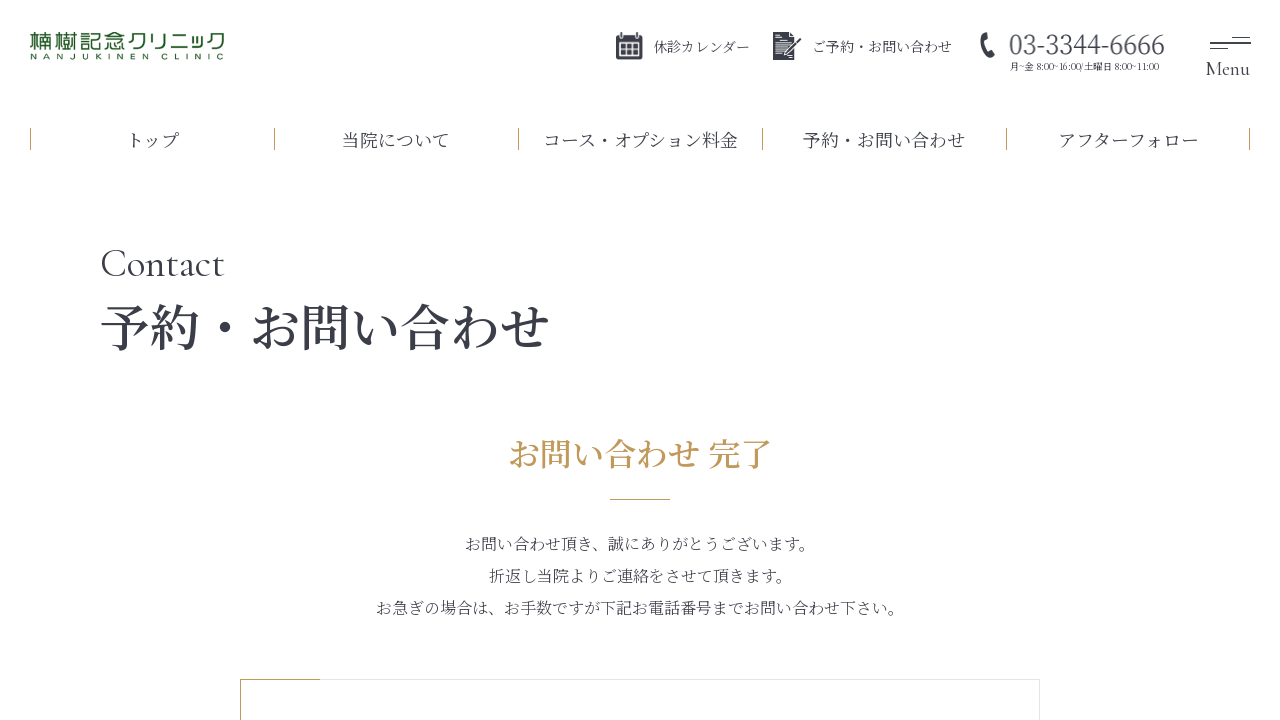

--- FILE ---
content_type: text/html; charset=UTF-8
request_url: https://nanju.or.jp/inquiry/complete
body_size: 9383
content:
<!doctype html>
<html lang="ja">
<head>
<!-- Global site tag (gtag.js) - Google Analytics -->
<script async src="https://www.googletagmanager.com/gtag/js?id=G-WJXB79EXWW"></script>
<script>
  window.dataLayer = window.dataLayer || [];
  function gtag(){dataLayer.push(arguments);}
  gtag('js', new Date());

  gtag('config', 'G-WJXB79EXWW');
</script>
    <meta charset="utf-8">
    <meta name="format-detection" content="telephone=no">
    <meta http-equiv="X-UA-Compatible" content="IE=edge">
    <title>お問い合わせ｜楠樹記念クリニック楠樹記念クリニック</title>
		    			    <link rel="stylesheet" type="text/css" href="https://nanju.or.jp/wp-content/themes/nanjukinenclinic/style.css?20210824" media="all">
    <link rel="shortcut icon" href="https://nanju.or.jp/wp-content/themes/nanjukinenclinic/favicon.ico">
    <link rel="stylesheet" type="text/css" href="https://nanju.or.jp/wp-content/themes/nanjukinenclinic/css/print.css?20210823" media="print">
    <script src="https://nanju.or.jp/wp-content/themes/nanjukinenclinic/js/head.js"></script>
    
		<!-- All in One SEO 4.7.6 - aioseo.com -->
	<meta name="description" content="楠樹記念クリニックへのお問い合わせページです。お問い合わせはお電話、またはメールフォームから承っております。ご不明な点は「よくあるご質問」、休診日に関しては「休診カレンダー」をご確認ください。" />
	<meta name="robots" content="max-image-preview:large" />
	<link rel="canonical" href="https://nanju.or.jp/inquiry/complete" />
	<meta name="generator" content="All in One SEO (AIOSEO) 4.7.6" />
		<meta property="og:locale" content="ja_JP" />
		<meta property="og:site_name" content="楠樹記念クリニック |" />
		<meta property="og:type" content="article" />
		<meta property="og:title" content="お問い合わせ｜楠樹記念クリニック" />
		<meta property="og:description" content="楠樹記念クリニックへのお問い合わせページです。お問い合わせはお電話、またはメールフォームから承っております。ご不明な点は「よくあるご質問」、休診日に関しては「休診カレンダー」をご確認ください。" />
		<meta property="og:url" content="https://nanju.or.jp/inquiry/complete" />
		<meta property="article:published_time" content="2021-05-06T02:56:06+00:00" />
		<meta property="article:modified_time" content="2021-05-06T02:56:06+00:00" />
		<meta name="twitter:card" content="summary" />
		<meta name="twitter:title" content="お問い合わせ｜楠樹記念クリニック" />
		<meta name="twitter:description" content="楠樹記念クリニックへのお問い合わせページです。お問い合わせはお電話、またはメールフォームから承っております。ご不明な点は「よくあるご質問」、休診日に関しては「休診カレンダー」をご確認ください。" />
		<script type="application/ld+json" class="aioseo-schema">
			{"@context":"https:\/\/schema.org","@graph":[{"@type":"BreadcrumbList","@id":"https:\/\/nanju.or.jp\/inquiry\/complete#breadcrumblist","itemListElement":[{"@type":"ListItem","@id":"https:\/\/nanju.or.jp\/#listItem","position":1,"name":"\u5bb6","item":"https:\/\/nanju.or.jp\/","nextItem":{"@type":"ListItem","@id":"https:\/\/nanju.or.jp\/inquiry#listItem","name":"\u304a\u554f\u3044\u5408\u308f\u305b"}},{"@type":"ListItem","@id":"https:\/\/nanju.or.jp\/inquiry#listItem","position":2,"name":"\u304a\u554f\u3044\u5408\u308f\u305b","item":"https:\/\/nanju.or.jp\/inquiry","nextItem":{"@type":"ListItem","@id":"https:\/\/nanju.or.jp\/inquiry\/complete#listItem","name":"\u304a\u554f\u3044\u5408\u308f\u305b \u5b8c\u4e86"},"previousItem":{"@type":"ListItem","@id":"https:\/\/nanju.or.jp\/#listItem","name":"\u5bb6"}},{"@type":"ListItem","@id":"https:\/\/nanju.or.jp\/inquiry\/complete#listItem","position":3,"name":"\u304a\u554f\u3044\u5408\u308f\u305b \u5b8c\u4e86","previousItem":{"@type":"ListItem","@id":"https:\/\/nanju.or.jp\/inquiry#listItem","name":"\u304a\u554f\u3044\u5408\u308f\u305b"}}]},{"@type":"Organization","@id":"https:\/\/nanju.or.jp\/#organization","name":"\u6960\u6a39\u8a18\u5ff5\u30af\u30ea\u30cb\u30c3\u30af","url":"https:\/\/nanju.or.jp\/"},{"@type":"WebPage","@id":"https:\/\/nanju.or.jp\/inquiry\/complete#webpage","url":"https:\/\/nanju.or.jp\/inquiry\/complete","name":"\u304a\u554f\u3044\u5408\u308f\u305b\uff5c\u6960\u6a39\u8a18\u5ff5\u30af\u30ea\u30cb\u30c3\u30af","description":"\u6960\u6a39\u8a18\u5ff5\u30af\u30ea\u30cb\u30c3\u30af\u3078\u306e\u304a\u554f\u3044\u5408\u308f\u305b\u30da\u30fc\u30b8\u3067\u3059\u3002\u304a\u554f\u3044\u5408\u308f\u305b\u306f\u304a\u96fb\u8a71\u3001\u307e\u305f\u306f\u30e1\u30fc\u30eb\u30d5\u30a9\u30fc\u30e0\u304b\u3089\u627f\u3063\u3066\u304a\u308a\u307e\u3059\u3002\u3054\u4e0d\u660e\u306a\u70b9\u306f\u300c\u3088\u304f\u3042\u308b\u3054\u8cea\u554f\u300d\u3001\u4f11\u8a3a\u65e5\u306b\u95a2\u3057\u3066\u306f\u300c\u4f11\u8a3a\u30ab\u30ec\u30f3\u30c0\u30fc\u300d\u3092\u3054\u78ba\u8a8d\u304f\u3060\u3055\u3044\u3002","inLanguage":"ja","isPartOf":{"@id":"https:\/\/nanju.or.jp\/#website"},"breadcrumb":{"@id":"https:\/\/nanju.or.jp\/inquiry\/complete#breadcrumblist"},"datePublished":"2021-05-06T11:56:06+09:00","dateModified":"2021-05-06T11:56:06+09:00"},{"@type":"WebSite","@id":"https:\/\/nanju.or.jp\/#website","url":"https:\/\/nanju.or.jp\/","name":"\u6960\u6a39\u8a18\u5ff5\u30af\u30ea\u30cb\u30c3\u30af","inLanguage":"ja","publisher":{"@id":"https:\/\/nanju.or.jp\/#organization"}}]}
		</script>
		<!-- All in One SEO -->

<link rel="alternate" title="oEmbed (JSON)" type="application/json+oembed" href="https://nanju.or.jp/wp-json/oembed/1.0/embed?url=https%3A%2F%2Fnanju.or.jp%2Finquiry%2Fcomplete" />
<link rel="alternate" title="oEmbed (XML)" type="text/xml+oembed" href="https://nanju.or.jp/wp-json/oembed/1.0/embed?url=https%3A%2F%2Fnanju.or.jp%2Finquiry%2Fcomplete&#038;format=xml" />
<style id='wp-img-auto-sizes-contain-inline-css' type='text/css'>
img:is([sizes=auto i],[sizes^="auto," i]){contain-intrinsic-size:3000px 1500px}
/*# sourceURL=wp-img-auto-sizes-contain-inline-css */
</style>
<style id='wp-emoji-styles-inline-css' type='text/css'>

	img.wp-smiley, img.emoji {
		display: inline !important;
		border: none !important;
		box-shadow: none !important;
		height: 1em !important;
		width: 1em !important;
		margin: 0 0.07em !important;
		vertical-align: -0.1em !important;
		background: none !important;
		padding: 0 !important;
	}
/*# sourceURL=wp-emoji-styles-inline-css */
</style>
<style id='wp-block-library-inline-css' type='text/css'>
:root{--wp-block-synced-color:#7a00df;--wp-block-synced-color--rgb:122,0,223;--wp-bound-block-color:var(--wp-block-synced-color);--wp-editor-canvas-background:#ddd;--wp-admin-theme-color:#007cba;--wp-admin-theme-color--rgb:0,124,186;--wp-admin-theme-color-darker-10:#006ba1;--wp-admin-theme-color-darker-10--rgb:0,107,160.5;--wp-admin-theme-color-darker-20:#005a87;--wp-admin-theme-color-darker-20--rgb:0,90,135;--wp-admin-border-width-focus:2px}@media (min-resolution:192dpi){:root{--wp-admin-border-width-focus:1.5px}}.wp-element-button{cursor:pointer}:root .has-very-light-gray-background-color{background-color:#eee}:root .has-very-dark-gray-background-color{background-color:#313131}:root .has-very-light-gray-color{color:#eee}:root .has-very-dark-gray-color{color:#313131}:root .has-vivid-green-cyan-to-vivid-cyan-blue-gradient-background{background:linear-gradient(135deg,#00d084,#0693e3)}:root .has-purple-crush-gradient-background{background:linear-gradient(135deg,#34e2e4,#4721fb 50%,#ab1dfe)}:root .has-hazy-dawn-gradient-background{background:linear-gradient(135deg,#faaca8,#dad0ec)}:root .has-subdued-olive-gradient-background{background:linear-gradient(135deg,#fafae1,#67a671)}:root .has-atomic-cream-gradient-background{background:linear-gradient(135deg,#fdd79a,#004a59)}:root .has-nightshade-gradient-background{background:linear-gradient(135deg,#330968,#31cdcf)}:root .has-midnight-gradient-background{background:linear-gradient(135deg,#020381,#2874fc)}:root{--wp--preset--font-size--normal:16px;--wp--preset--font-size--huge:42px}.has-regular-font-size{font-size:1em}.has-larger-font-size{font-size:2.625em}.has-normal-font-size{font-size:var(--wp--preset--font-size--normal)}.has-huge-font-size{font-size:var(--wp--preset--font-size--huge)}.has-text-align-center{text-align:center}.has-text-align-left{text-align:left}.has-text-align-right{text-align:right}.has-fit-text{white-space:nowrap!important}#end-resizable-editor-section{display:none}.aligncenter{clear:both}.items-justified-left{justify-content:flex-start}.items-justified-center{justify-content:center}.items-justified-right{justify-content:flex-end}.items-justified-space-between{justify-content:space-between}.screen-reader-text{border:0;clip-path:inset(50%);height:1px;margin:-1px;overflow:hidden;padding:0;position:absolute;width:1px;word-wrap:normal!important}.screen-reader-text:focus{background-color:#ddd;clip-path:none;color:#444;display:block;font-size:1em;height:auto;left:5px;line-height:normal;padding:15px 23px 14px;text-decoration:none;top:5px;width:auto;z-index:100000}html :where(.has-border-color){border-style:solid}html :where([style*=border-top-color]){border-top-style:solid}html :where([style*=border-right-color]){border-right-style:solid}html :where([style*=border-bottom-color]){border-bottom-style:solid}html :where([style*=border-left-color]){border-left-style:solid}html :where([style*=border-width]){border-style:solid}html :where([style*=border-top-width]){border-top-style:solid}html :where([style*=border-right-width]){border-right-style:solid}html :where([style*=border-bottom-width]){border-bottom-style:solid}html :where([style*=border-left-width]){border-left-style:solid}html :where(img[class*=wp-image-]){height:auto;max-width:100%}:where(figure){margin:0 0 1em}html :where(.is-position-sticky){--wp-admin--admin-bar--position-offset:var(--wp-admin--admin-bar--height,0px)}@media screen and (max-width:600px){html :where(.is-position-sticky){--wp-admin--admin-bar--position-offset:0px}}

/*# sourceURL=wp-block-library-inline-css */
</style><style id='global-styles-inline-css' type='text/css'>
:root{--wp--preset--aspect-ratio--square: 1;--wp--preset--aspect-ratio--4-3: 4/3;--wp--preset--aspect-ratio--3-4: 3/4;--wp--preset--aspect-ratio--3-2: 3/2;--wp--preset--aspect-ratio--2-3: 2/3;--wp--preset--aspect-ratio--16-9: 16/9;--wp--preset--aspect-ratio--9-16: 9/16;--wp--preset--color--black: #000000;--wp--preset--color--cyan-bluish-gray: #abb8c3;--wp--preset--color--white: #ffffff;--wp--preset--color--pale-pink: #f78da7;--wp--preset--color--vivid-red: #cf2e2e;--wp--preset--color--luminous-vivid-orange: #ff6900;--wp--preset--color--luminous-vivid-amber: #fcb900;--wp--preset--color--light-green-cyan: #7bdcb5;--wp--preset--color--vivid-green-cyan: #00d084;--wp--preset--color--pale-cyan-blue: #8ed1fc;--wp--preset--color--vivid-cyan-blue: #0693e3;--wp--preset--color--vivid-purple: #9b51e0;--wp--preset--gradient--vivid-cyan-blue-to-vivid-purple: linear-gradient(135deg,rgb(6,147,227) 0%,rgb(155,81,224) 100%);--wp--preset--gradient--light-green-cyan-to-vivid-green-cyan: linear-gradient(135deg,rgb(122,220,180) 0%,rgb(0,208,130) 100%);--wp--preset--gradient--luminous-vivid-amber-to-luminous-vivid-orange: linear-gradient(135deg,rgb(252,185,0) 0%,rgb(255,105,0) 100%);--wp--preset--gradient--luminous-vivid-orange-to-vivid-red: linear-gradient(135deg,rgb(255,105,0) 0%,rgb(207,46,46) 100%);--wp--preset--gradient--very-light-gray-to-cyan-bluish-gray: linear-gradient(135deg,rgb(238,238,238) 0%,rgb(169,184,195) 100%);--wp--preset--gradient--cool-to-warm-spectrum: linear-gradient(135deg,rgb(74,234,220) 0%,rgb(151,120,209) 20%,rgb(207,42,186) 40%,rgb(238,44,130) 60%,rgb(251,105,98) 80%,rgb(254,248,76) 100%);--wp--preset--gradient--blush-light-purple: linear-gradient(135deg,rgb(255,206,236) 0%,rgb(152,150,240) 100%);--wp--preset--gradient--blush-bordeaux: linear-gradient(135deg,rgb(254,205,165) 0%,rgb(254,45,45) 50%,rgb(107,0,62) 100%);--wp--preset--gradient--luminous-dusk: linear-gradient(135deg,rgb(255,203,112) 0%,rgb(199,81,192) 50%,rgb(65,88,208) 100%);--wp--preset--gradient--pale-ocean: linear-gradient(135deg,rgb(255,245,203) 0%,rgb(182,227,212) 50%,rgb(51,167,181) 100%);--wp--preset--gradient--electric-grass: linear-gradient(135deg,rgb(202,248,128) 0%,rgb(113,206,126) 100%);--wp--preset--gradient--midnight: linear-gradient(135deg,rgb(2,3,129) 0%,rgb(40,116,252) 100%);--wp--preset--font-size--small: 13px;--wp--preset--font-size--medium: 20px;--wp--preset--font-size--large: 36px;--wp--preset--font-size--x-large: 42px;--wp--preset--spacing--20: 0.44rem;--wp--preset--spacing--30: 0.67rem;--wp--preset--spacing--40: 1rem;--wp--preset--spacing--50: 1.5rem;--wp--preset--spacing--60: 2.25rem;--wp--preset--spacing--70: 3.38rem;--wp--preset--spacing--80: 5.06rem;--wp--preset--shadow--natural: 6px 6px 9px rgba(0, 0, 0, 0.2);--wp--preset--shadow--deep: 12px 12px 50px rgba(0, 0, 0, 0.4);--wp--preset--shadow--sharp: 6px 6px 0px rgba(0, 0, 0, 0.2);--wp--preset--shadow--outlined: 6px 6px 0px -3px rgb(255, 255, 255), 6px 6px rgb(0, 0, 0);--wp--preset--shadow--crisp: 6px 6px 0px rgb(0, 0, 0);}:where(.is-layout-flex){gap: 0.5em;}:where(.is-layout-grid){gap: 0.5em;}body .is-layout-flex{display: flex;}.is-layout-flex{flex-wrap: wrap;align-items: center;}.is-layout-flex > :is(*, div){margin: 0;}body .is-layout-grid{display: grid;}.is-layout-grid > :is(*, div){margin: 0;}:where(.wp-block-columns.is-layout-flex){gap: 2em;}:where(.wp-block-columns.is-layout-grid){gap: 2em;}:where(.wp-block-post-template.is-layout-flex){gap: 1.25em;}:where(.wp-block-post-template.is-layout-grid){gap: 1.25em;}.has-black-color{color: var(--wp--preset--color--black) !important;}.has-cyan-bluish-gray-color{color: var(--wp--preset--color--cyan-bluish-gray) !important;}.has-white-color{color: var(--wp--preset--color--white) !important;}.has-pale-pink-color{color: var(--wp--preset--color--pale-pink) !important;}.has-vivid-red-color{color: var(--wp--preset--color--vivid-red) !important;}.has-luminous-vivid-orange-color{color: var(--wp--preset--color--luminous-vivid-orange) !important;}.has-luminous-vivid-amber-color{color: var(--wp--preset--color--luminous-vivid-amber) !important;}.has-light-green-cyan-color{color: var(--wp--preset--color--light-green-cyan) !important;}.has-vivid-green-cyan-color{color: var(--wp--preset--color--vivid-green-cyan) !important;}.has-pale-cyan-blue-color{color: var(--wp--preset--color--pale-cyan-blue) !important;}.has-vivid-cyan-blue-color{color: var(--wp--preset--color--vivid-cyan-blue) !important;}.has-vivid-purple-color{color: var(--wp--preset--color--vivid-purple) !important;}.has-black-background-color{background-color: var(--wp--preset--color--black) !important;}.has-cyan-bluish-gray-background-color{background-color: var(--wp--preset--color--cyan-bluish-gray) !important;}.has-white-background-color{background-color: var(--wp--preset--color--white) !important;}.has-pale-pink-background-color{background-color: var(--wp--preset--color--pale-pink) !important;}.has-vivid-red-background-color{background-color: var(--wp--preset--color--vivid-red) !important;}.has-luminous-vivid-orange-background-color{background-color: var(--wp--preset--color--luminous-vivid-orange) !important;}.has-luminous-vivid-amber-background-color{background-color: var(--wp--preset--color--luminous-vivid-amber) !important;}.has-light-green-cyan-background-color{background-color: var(--wp--preset--color--light-green-cyan) !important;}.has-vivid-green-cyan-background-color{background-color: var(--wp--preset--color--vivid-green-cyan) !important;}.has-pale-cyan-blue-background-color{background-color: var(--wp--preset--color--pale-cyan-blue) !important;}.has-vivid-cyan-blue-background-color{background-color: var(--wp--preset--color--vivid-cyan-blue) !important;}.has-vivid-purple-background-color{background-color: var(--wp--preset--color--vivid-purple) !important;}.has-black-border-color{border-color: var(--wp--preset--color--black) !important;}.has-cyan-bluish-gray-border-color{border-color: var(--wp--preset--color--cyan-bluish-gray) !important;}.has-white-border-color{border-color: var(--wp--preset--color--white) !important;}.has-pale-pink-border-color{border-color: var(--wp--preset--color--pale-pink) !important;}.has-vivid-red-border-color{border-color: var(--wp--preset--color--vivid-red) !important;}.has-luminous-vivid-orange-border-color{border-color: var(--wp--preset--color--luminous-vivid-orange) !important;}.has-luminous-vivid-amber-border-color{border-color: var(--wp--preset--color--luminous-vivid-amber) !important;}.has-light-green-cyan-border-color{border-color: var(--wp--preset--color--light-green-cyan) !important;}.has-vivid-green-cyan-border-color{border-color: var(--wp--preset--color--vivid-green-cyan) !important;}.has-pale-cyan-blue-border-color{border-color: var(--wp--preset--color--pale-cyan-blue) !important;}.has-vivid-cyan-blue-border-color{border-color: var(--wp--preset--color--vivid-cyan-blue) !important;}.has-vivid-purple-border-color{border-color: var(--wp--preset--color--vivid-purple) !important;}.has-vivid-cyan-blue-to-vivid-purple-gradient-background{background: var(--wp--preset--gradient--vivid-cyan-blue-to-vivid-purple) !important;}.has-light-green-cyan-to-vivid-green-cyan-gradient-background{background: var(--wp--preset--gradient--light-green-cyan-to-vivid-green-cyan) !important;}.has-luminous-vivid-amber-to-luminous-vivid-orange-gradient-background{background: var(--wp--preset--gradient--luminous-vivid-amber-to-luminous-vivid-orange) !important;}.has-luminous-vivid-orange-to-vivid-red-gradient-background{background: var(--wp--preset--gradient--luminous-vivid-orange-to-vivid-red) !important;}.has-very-light-gray-to-cyan-bluish-gray-gradient-background{background: var(--wp--preset--gradient--very-light-gray-to-cyan-bluish-gray) !important;}.has-cool-to-warm-spectrum-gradient-background{background: var(--wp--preset--gradient--cool-to-warm-spectrum) !important;}.has-blush-light-purple-gradient-background{background: var(--wp--preset--gradient--blush-light-purple) !important;}.has-blush-bordeaux-gradient-background{background: var(--wp--preset--gradient--blush-bordeaux) !important;}.has-luminous-dusk-gradient-background{background: var(--wp--preset--gradient--luminous-dusk) !important;}.has-pale-ocean-gradient-background{background: var(--wp--preset--gradient--pale-ocean) !important;}.has-electric-grass-gradient-background{background: var(--wp--preset--gradient--electric-grass) !important;}.has-midnight-gradient-background{background: var(--wp--preset--gradient--midnight) !important;}.has-small-font-size{font-size: var(--wp--preset--font-size--small) !important;}.has-medium-font-size{font-size: var(--wp--preset--font-size--medium) !important;}.has-large-font-size{font-size: var(--wp--preset--font-size--large) !important;}.has-x-large-font-size{font-size: var(--wp--preset--font-size--x-large) !important;}
/*# sourceURL=global-styles-inline-css */
</style>

<style id='classic-theme-styles-inline-css' type='text/css'>
/*! This file is auto-generated */
.wp-block-button__link{color:#fff;background-color:#32373c;border-radius:9999px;box-shadow:none;text-decoration:none;padding:calc(.667em + 2px) calc(1.333em + 2px);font-size:1.125em}.wp-block-file__button{background:#32373c;color:#fff;text-decoration:none}
/*# sourceURL=/wp-includes/css/classic-themes.min.css */
</style>
<link rel='stylesheet' id='contact-form-7-css' href='https://nanju.or.jp/wp-content/plugins/contact-form-7/includes/css/styles.css?ver=6.0.1' type='text/css' media='all' />
<link rel='stylesheet' id='cf7msm_styles-css' href='https://nanju.or.jp/wp-content/plugins/contact-form-7-multi-step-module/resources/cf7msm.css?ver=4.4.1' type='text/css' media='all' />
<script type="text/javascript" src="https://nanju.or.jp/wp-includes/js/jquery/jquery.min.js?ver=3.7.1" id="jquery-core-js"></script>
<script type="text/javascript" src="https://nanju.or.jp/wp-includes/js/jquery/jquery-migrate.min.js?ver=3.4.1" id="jquery-migrate-js"></script>
<link rel="https://api.w.org/" href="https://nanju.or.jp/wp-json/" /><link rel="alternate" title="JSON" type="application/json" href="https://nanju.or.jp/wp-json/wp/v2/pages/31" /><link rel="EditURI" type="application/rsd+xml" title="RSD" href="https://nanju.or.jp/xmlrpc.php?rsd" />
<meta name="generator" content="WordPress 6.9" />
<link rel='shortlink' href='https://nanju.or.jp/?p=31' />
<meta name="cdp-version" content="1.4.9" /></head>
<body>
<div id="container">
	<header id="gHeader">
        <div class="hBox">
            <h1><a  href="https://nanju.or.jp"><img src="https://nanju.or.jp/wp-content/themes/nanjukinenclinic/img/common/logo01.png" alt="楠樹記念クリニックNANJUKINEN　CLINIC"></a></h1>
            <div class="hRBox">
                <ul class="hLinkList">
                    <li><a  href="https://nanju.or.jp/calender/#a01"><span><img src="https://nanju.or.jp/wp-content/themes/nanjukinenclinic/img/common/icon30.png" alt="休診カレンダー"></span>休診カレンダー</a></li>
                    <li><a  href="https://nanju.or.jp/reserve#formTab"><span><img src="https://nanju.or.jp/wp-content/themes/nanjukinenclinic/img/common/icon31.png" alt="ご予約・お問い合わせ"></span>ご予約・お問い合わせ</a></li>
                    <li class="list01"><a href="tel:0333446666"><span><img src="https://nanju.or.jp/wp-content/themes/nanjukinenclinic/img/common/tel_img03.png" alt="03-3344-6666" class="pc"><img src="https://nanju.or.jp/wp-content/themes/nanjukinenclinic/img/common/sp_tel_img01.png" alt="03-3344-6666" class="sp"></span><small>月~金 8:00~16:00/土曜日 8:00~11:00</small></a></li>
                </ul>
            </div>
            <div class="menu"><span></span><span></span><span></span><strong>Menu</strong></div>
        </div>
		        <nav id="gNavi">
            <ul class="hLinkUl">
                <li><a  href="https://nanju.or.jp">トップ</a></li>
                <li><a  href="https://nanju.or.jp/about">当院について</a>
                    <ul class="linkList">
						<li><a href="https://nanju.or.jp/about">当院のこだわり</a></li>
						<li class="list01"><a href="https://nanju.or.jp/facility/#facility_title">施設紹介</a>
							<div class="linkBox">
								<ul>
									<li><a href="https://nanju.or.jp/facility/endoscopy">胃カメラのご案内</a></li>
								</ul>
							</div>
						</li>
						<li><a href="https://nanju.or.jp/special">リニューアル移転のご案内</a></li>
						<li><a href="https://nanju.or.jp/info">お知らせ</a></li>
						<li><a href="https://nanju.or.jp/access/#accessMap">アクセス</a></li>
					</ul>
				</li>
                <li><a  href="https://nanju.or.jp/course">コース・オプション料金</a>
                    <ul class="linkList">
                        <li class="list01"><a href="https://nanju.or.jp/course">コース・オプション料金</a>
							<div class="linkBox">
								<ul class="subList">
									<li><a  href="https://nanju.or.jp/course/about_dock/#course_title">人間ドックとは</a></li>
                                    <li><a  href="https://nanju.or.jp/course/dock_1day/#course_title">人間ドック（1日コース）</a></li>
									<li><a  href="https://nanju.or.jp/course/dock_stay/#course_title">人間ドック（1泊コース）</a></li>
									<li><a  href="https://nanju.or.jp/course/adult/#course_title">成人病健診</a></li>
									<li><a  href="https://nanju.or.jp/course/legal_employ/#course_title">法定健診・入社健診</a></li>
									<li><a  href="https://nanju.or.jp/course/dock_brain/#course_title">脳ドック（総合コース）</a></li>
									<li><a href="https://nanju.or.jp/course/association/#course_list">協会けんぽにご加入の方へ</a></li>
								</ul>
							</div>
                        </li>
                        <li><a  href="https://nanju.or.jp/list">検査項目比較表</a></li>
                        <li><a href="https://nanju.or.jp/option">オプション検査の選び方</a></li>
                        <li><a  href="https://nanju.or.jp/flow">検査の流れ</a></li>
                        <li><a  href="https://nanju.or.jp/corporations">企業担当者の方へ</a></li>
                    </ul>
                </li>
                <li><a href="https://nanju.or.jp/reserve#formTab">予約・お問い合わせ</a>
					<ul class="linkList">
						<li><a href="https://nanju.or.jp/reserve#formTab">予約・お問い合わせ</a></li>
						<li><a href="https://nanju.or.jp/calender/#a01">休診カレンダー</a></li>
						<li><a href="https://nanju.or.jp/question">よくあるご質問</a></li>
						<li><a href="https://nanju.or.jp/gift">ギフト券</a></li>
					</ul>
				</li>
                <li><a href="https://nanju.or.jp/follow">アフターフォロー</a></li>
            </ul>
        </nav>
		        <div class="menuBox">
            <div class="inner">
                <ul class="mLinkList">
                    <li>
                        <p class="ttl">当院について</p>
                        <ul class="mLinkUl">
                            <li><a href="https://nanju.or.jp/about">当院のこだわり</a></li>
                            <li class="list01"><a href="https://nanju.or.jp/facility/#facility_title">施設紹介</a><span class="ico"></span>
								<div class="linkBox">
									<ul>
										<li><a href="https://nanju.or.jp/facility/endoscopy">胃カメラのご案内</a></li>
									</ul>
								</div>
                            </li>
                            <li><a href="https://nanju.or.jp/special">リニューアル移転のご案内</a></li>
                            <li><a href="https://nanju.or.jp/info">お知らせ</a></li>
                            <li><a href="https://nanju.or.jp/access/#accessMap">アクセス</a></li>
                        </ul>
                    </li>
                    <li>
                        <p class="ttl">コース・オプション料金</p>
                        <ul class="mLinkUl">
                            <li class="list01"><a href="https://nanju.or.jp/course">コース・オプション料金</a><span class="ico"></span>
								<div class="linkBox">
									<ul class="linkList">
										<li><a href="https://nanju.or.jp/course/about_dock/#course_title">人間ドックとは</a></li>
                                        <li><a href="https://nanju.or.jp/course/dock_1day/#course_title">人間ドック（1日コース）</a></li>
										<li><a href="https://nanju.or.jp/course/dock_stay/#course_title">人間ドック（1泊コース）</a></li>
										<li><a href="https://nanju.or.jp/course/adult/#course_title">成人病健診</a></li>
										<li><a href="https://nanju.or.jp/course/legal_employ/#course_title">法定健診・入社健診</a></li>
										<li><a href="https://nanju.or.jp/course/dock_brain/#course_title">脳ドック（総合コース）</a></li>
										<li><a href="/course/association/#course_list">協会けんぽにご加入の方へ</a></li>
									</ul>
								</div>
                            </li>
                            <li><a href="https://nanju.or.jp/list">検査項目比較表</a></li>
                            <li><a href="https://nanju.or.jp/option">オプション検査の選び方</a></li>
                            <li><a href="https://nanju.or.jp/flow">検査の流れ</a></li>
                            <li><a href="https://nanju.or.jp/corporations">企業担当者の方へ</a></li>
                        </ul>
                    </li>
                    <li class="list02">
                        <p class="ttl">予約・お問い合わせ</p>
                        <ul class="mLinkUl">
                            <li><a href="https://nanju.or.jp/reserve#formTab">予約・お問い合わせ</a></li>
                            <li><a href="https://nanju.or.jp/calender/#a01">休診カレンダー</a></li>
                            <li><a href="https://nanju.or.jp/question">よくあるご質問</a></li>
                            <li><a href="https://nanju.or.jp/gift">ギフト券</a></li>
                        </ul>
                    </li>
                    <li>
                        <p class="ttl">アフターフォロー</p>
                        <ul class="mLinkUl">
                            <li><a href="https://nanju.or.jp/follow">フォローアップ・二次検査</a></li>
                            <li class="link01"><a href="https://nanju.or.jp/guide.pdf" target="_blank">検査結果ガイド</a></li>
                        </ul>
                    </li>
                    <li>
                        <p class="ttl">その他</p>
                        <ul class="mLinkUl">
                            <li><a href="https://nanju.or.jp/sitemap">サイトマップ</a></li>
                            <li><a href="https://nanju.or.jp/privacy">プライバシーポリシー</a></li>
                        </ul>
                    </li>
                    <li class="list01">
                        <ul class="bannerList">
							<li><a href="https://www.carada.jp/kenshin-clinic/jushinsha/" target="_blank"><img src="https://nanju.or.jp/wp-content/themes/nanjukinenclinic/img/common/banner01.jpg" alt="当院の健診結果はスマホで見られます" loading="lazy"></a></li>
                                                        <li><a href="https://nanju.or.jp/facility/endoscopy"><img src="https://nanju.or.jp/wp-content/themes/nanjukinenclinic/img/common/banner03.jpg" alt="上部消化管内視鏡（胃カメラ）のご案内" loading="lazy"></a></li>
                            <li><a href="https://nanju.or.jp/gift"><img src="https://nanju.or.jp/wp-content/themes/nanjukinenclinic/img/common/banner04.jpg" alt="人間ドックギフト券" loading="lazy"></a></li>
					    </ul>
                    </li>
                </ul>
            </div>
        </div>
    </header><div id="main">
		<div id="contact" class="thanks">
<section class="pageTitle">
<h2 class="headLine01"><span class="en">Contact</span>予約・お問い合わせ</h2>
</section>
<div class="content">
<section class="topTextBox">
<h3 class="headLine06">お問い合わせ 完了</h3>
<p>お問い合わせ頂き、誠にありがとうございます。<br>
折返し当院よりご連絡をさせて頂きます。<br>
お急ぎの場合は、お手数ですが下記お電話番号までお問い合わせ下さい。</p>
</section>
<section class="comBorderBox">
<p><a href="tel:0333446666">03-3344-6666</a><br>
月～金曜日 8:00～16:00　<br class="sp">土曜日 8:00～11:00</p>
</section>
</div>
</div>	</div>
<footer id="gFooter">
	<div class="pageTop"><a href="#container"></a></div>
	<div class="fBox">
            <div class="inner">
			<ul class="mLinkList">
				<li>
					<p class="ttl">当院について</p>
					<ul class="mLinkUl">
						<li><a href="https://nanju.or.jp/about">当院のこだわり</a></li>
						<li class="list01"><a href="https://nanju.or.jp/facility/#facility_title">施設紹介</a><span class="ico"></span>
							<div class="linkBox">
								<ul>
									<li><a href="https://nanju.or.jp/facility/endoscopy">胃カメラ特設ページ</a></li>
								</ul>
							</div>
						</li>
						<li><a href="https://nanju.or.jp/special">リニューアル移転のご案内</a></li>
						<li><a href="https://nanju.or.jp/info">お知らせ</a></li>
						<li><a href="https://nanju.or.jp/access/#accessMap">アクセス</a></li>
					</ul>
				</li>
				<li>
					<p class="ttl">コース・オプション料金</p>
					<ul class="mLinkUl">
						<li class="list01"><a href="https://nanju.or.jp/course">コース・オプション料金</a><span class="ico"></span>
							<div class="linkBox">
								<ul class="linkList">
									<li><a href="https://nanju.or.jp/course/about_dock/#course_title">人間ドックとは</a></li>
									<li><a href="https://nanju.or.jp/course/dock_1day/#course_title">人間ドック（1日コース）</a></li>
									<li><a href="https://nanju.or.jp/course/dock_stay/#course_title">人間ドック（1泊コース）</a></li>
									<li><a href="https://nanju.or.jp/course/adult/#course_title">成人病健診</a></li>
									<li><a href="https://nanju.or.jp/course/legal_employ/#course_title">法定健診・入社健診</a></li>
									<li><a href="https://nanju.or.jp/course/dock_brain/#course_title">脳ドック（総合コース）</a></li>
									<li><a href="https://nanju.or.jp/course/association/#course_list">協会けんぽにご加入の方へ</a></li>
								</ul>
							</div>
						</li>
						<li><a href="https://nanju.or.jp/list">検査項目比較表</a></li>
						<li><a href="https://nanju.or.jp/option">オプション検査の選び方</a></li>
						<li><a href="https://nanju.or.jp/flow">検査の流れ</a></li>
						<li><a href="https://nanju.or.jp/corporations">企業担当者の方へ</a></li>
					</ul>
				</li>
				<li class="list02">
					<p class="ttl">予約・お問い合わせ</p>
					<ul class="mLinkUl">
						<li><a href="https://nanju.or.jp/reserve#formTab">予約・お問い合わせ</a></li>
						<li><a href="https://nanju.or.jp/calender/#a01">休診カレンダー</a></li>
						<li><a href="https://nanju.or.jp/question">よくあるご質問</a></li>
						<li><a href="https://nanju.or.jp/gift">ギフト券</a></li>
					</ul>
				</li>
				<li>
					<p class="ttl">アフターフォロー</p>
					<ul class="mLinkUl">
						<li><a href="https://nanju.or.jp/follow">フォローアップ・二次検査</a></li>
						<li class="link01"><a href="https://nanju.or.jp/guide.pdf" target="_blank">検査結果ガイド</a></li>
					</ul>
				</li>
				<li>
					<p class="ttl">その他</p>
					<ul class="mLinkUl">
						<li><a href="https://nanju.or.jp/sitemap">サイトマップ</a></li>
						<li><a href="https://nanju.or.jp/privacy">プライバシーポリシー</a></li>
					</ul>
				</li>
				<li class="list01">
					<ul class="bannerList">
						<li><a href="https://www.carada.jp/kenshin-clinic/jushinsha/" target="_blank"><img src="https://nanju.or.jp/wp-content/themes/nanjukinenclinic/img/common/banner01.jpg" alt="当院の健診結果はスマホで見られます" loading="lazy"></a></li>
                                                        <li><a href="https://nanju.or.jp/facility/endoscopy"><img src="https://nanju.or.jp/wp-content/themes/nanjukinenclinic/img/common/banner03.jpg" alt="上部消化管内視鏡（胃カメラ）特設ページ" loading="lazy"></a></li>
                            <li><a href="https://nanju.or.jp/gift"><img src="https://nanju.or.jp/wp-content/themes/nanjukinenclinic/img/common/banner04.jpg" alt="人間ドックギフト券" loading="lazy"></a></li>
					</ul>
				</li>
			</ul>
		</div>
	</div>
	<div class="fBtmBox">
		<div class="fLogo"><a href="https://nanju.or.jp"><img src="https://nanju.or.jp/wp-content/themes/nanjukinenclinic/img/common/logo01.png" alt="楠樹記念クリニックNANJUKINEN　CLINIC"></a></div>
		<div class="rBox">
			<p>〒163-0203<br>
				東京都新宿区西新宿2-6-1 新宿住友ビル3F<br>
				TEL <small><a href="tel:0333446666">03-3344-6666</a></small>  FAX <small>03-3348-0126</small></p>
			<address>&copy; NANJUKINEN CLINIC All Right Reserved</address>
		</div>
	</div>
    </footer>
</div>
<script src="https://nanju.or.jp/wp-content/themes/nanjukinenclinic/js/jquery-1.12.4.min.js"></script>
<script src="https://nanju.or.jp/wp-content/themes/nanjukinenclinic/js/jquery.matchHeight.js"></script>
<script src="https://nanju.or.jp/wp-content/themes/nanjukinenclinic/js/common.js"></script>

<script type="speculationrules">
{"prefetch":[{"source":"document","where":{"and":[{"href_matches":"/*"},{"not":{"href_matches":["/wp-*.php","/wp-admin/*","/wp-content/uploads/*","/wp-content/*","/wp-content/plugins/*","/wp-content/themes/nanjukinenclinic/*","/*\\?(.+)"]}},{"not":{"selector_matches":"a[rel~=\"nofollow\"]"}},{"not":{"selector_matches":".no-prefetch, .no-prefetch a"}}]},"eagerness":"conservative"}]}
</script>
<script type="text/javascript" src="https://nanju.or.jp/wp-includes/js/dist/hooks.min.js?ver=dd5603f07f9220ed27f1" id="wp-hooks-js"></script>
<script type="text/javascript" src="https://nanju.or.jp/wp-includes/js/dist/i18n.min.js?ver=c26c3dc7bed366793375" id="wp-i18n-js"></script>
<script type="text/javascript" id="wp-i18n-js-after">
/* <![CDATA[ */
wp.i18n.setLocaleData( { 'text direction\u0004ltr': [ 'ltr' ] } );
//# sourceURL=wp-i18n-js-after
/* ]]> */
</script>
<script type="text/javascript" src="https://nanju.or.jp/wp-content/plugins/contact-form-7/includes/swv/js/index.js?ver=6.0.1" id="swv-js"></script>
<script type="text/javascript" id="contact-form-7-js-translations">
/* <![CDATA[ */
( function( domain, translations ) {
	var localeData = translations.locale_data[ domain ] || translations.locale_data.messages;
	localeData[""].domain = domain;
	wp.i18n.setLocaleData( localeData, domain );
} )( "contact-form-7", {"translation-revision-date":"2024-11-05 02:21:01+0000","generator":"GlotPress\/4.0.1","domain":"messages","locale_data":{"messages":{"":{"domain":"messages","plural-forms":"nplurals=1; plural=0;","lang":"ja_JP"},"This contact form is placed in the wrong place.":["\u3053\u306e\u30b3\u30f3\u30bf\u30af\u30c8\u30d5\u30a9\u30fc\u30e0\u306f\u9593\u9055\u3063\u305f\u4f4d\u7f6e\u306b\u7f6e\u304b\u308c\u3066\u3044\u307e\u3059\u3002"],"Error:":["\u30a8\u30e9\u30fc:"]}},"comment":{"reference":"includes\/js\/index.js"}} );
//# sourceURL=contact-form-7-js-translations
/* ]]> */
</script>
<script type="text/javascript" id="contact-form-7-js-before">
/* <![CDATA[ */
var wpcf7 = {
    "api": {
        "root": "https:\/\/nanju.or.jp\/wp-json\/",
        "namespace": "contact-form-7\/v1"
    }
};
//# sourceURL=contact-form-7-js-before
/* ]]> */
</script>
<script type="text/javascript" src="https://nanju.or.jp/wp-content/plugins/contact-form-7/includes/js/index.js?ver=6.0.1" id="contact-form-7-js"></script>
<script type="text/javascript" id="cf7msm-js-extra">
/* <![CDATA[ */
var cf7msm_posted_data = [];
//# sourceURL=cf7msm-js-extra
/* ]]> */
</script>
<script type="text/javascript" src="https://nanju.or.jp/wp-content/plugins/contact-form-7-multi-step-module/resources/cf7msm.min.js?ver=4.4.1" id="cf7msm-js"></script>
<script id="wp-emoji-settings" type="application/json">
{"baseUrl":"https://s.w.org/images/core/emoji/17.0.2/72x72/","ext":".png","svgUrl":"https://s.w.org/images/core/emoji/17.0.2/svg/","svgExt":".svg","source":{"concatemoji":"https://nanju.or.jp/wp-includes/js/wp-emoji-release.min.js?ver=6.9"}}
</script>
<script type="module">
/* <![CDATA[ */
/*! This file is auto-generated */
const a=JSON.parse(document.getElementById("wp-emoji-settings").textContent),o=(window._wpemojiSettings=a,"wpEmojiSettingsSupports"),s=["flag","emoji"];function i(e){try{var t={supportTests:e,timestamp:(new Date).valueOf()};sessionStorage.setItem(o,JSON.stringify(t))}catch(e){}}function c(e,t,n){e.clearRect(0,0,e.canvas.width,e.canvas.height),e.fillText(t,0,0);t=new Uint32Array(e.getImageData(0,0,e.canvas.width,e.canvas.height).data);e.clearRect(0,0,e.canvas.width,e.canvas.height),e.fillText(n,0,0);const a=new Uint32Array(e.getImageData(0,0,e.canvas.width,e.canvas.height).data);return t.every((e,t)=>e===a[t])}function p(e,t){e.clearRect(0,0,e.canvas.width,e.canvas.height),e.fillText(t,0,0);var n=e.getImageData(16,16,1,1);for(let e=0;e<n.data.length;e++)if(0!==n.data[e])return!1;return!0}function u(e,t,n,a){switch(t){case"flag":return n(e,"\ud83c\udff3\ufe0f\u200d\u26a7\ufe0f","\ud83c\udff3\ufe0f\u200b\u26a7\ufe0f")?!1:!n(e,"\ud83c\udde8\ud83c\uddf6","\ud83c\udde8\u200b\ud83c\uddf6")&&!n(e,"\ud83c\udff4\udb40\udc67\udb40\udc62\udb40\udc65\udb40\udc6e\udb40\udc67\udb40\udc7f","\ud83c\udff4\u200b\udb40\udc67\u200b\udb40\udc62\u200b\udb40\udc65\u200b\udb40\udc6e\u200b\udb40\udc67\u200b\udb40\udc7f");case"emoji":return!a(e,"\ud83e\u1fac8")}return!1}function f(e,t,n,a){let r;const o=(r="undefined"!=typeof WorkerGlobalScope&&self instanceof WorkerGlobalScope?new OffscreenCanvas(300,150):document.createElement("canvas")).getContext("2d",{willReadFrequently:!0}),s=(o.textBaseline="top",o.font="600 32px Arial",{});return e.forEach(e=>{s[e]=t(o,e,n,a)}),s}function r(e){var t=document.createElement("script");t.src=e,t.defer=!0,document.head.appendChild(t)}a.supports={everything:!0,everythingExceptFlag:!0},new Promise(t=>{let n=function(){try{var e=JSON.parse(sessionStorage.getItem(o));if("object"==typeof e&&"number"==typeof e.timestamp&&(new Date).valueOf()<e.timestamp+604800&&"object"==typeof e.supportTests)return e.supportTests}catch(e){}return null}();if(!n){if("undefined"!=typeof Worker&&"undefined"!=typeof OffscreenCanvas&&"undefined"!=typeof URL&&URL.createObjectURL&&"undefined"!=typeof Blob)try{var e="postMessage("+f.toString()+"("+[JSON.stringify(s),u.toString(),c.toString(),p.toString()].join(",")+"));",a=new Blob([e],{type:"text/javascript"});const r=new Worker(URL.createObjectURL(a),{name:"wpTestEmojiSupports"});return void(r.onmessage=e=>{i(n=e.data),r.terminate(),t(n)})}catch(e){}i(n=f(s,u,c,p))}t(n)}).then(e=>{for(const n in e)a.supports[n]=e[n],a.supports.everything=a.supports.everything&&a.supports[n],"flag"!==n&&(a.supports.everythingExceptFlag=a.supports.everythingExceptFlag&&a.supports[n]);var t;a.supports.everythingExceptFlag=a.supports.everythingExceptFlag&&!a.supports.flag,a.supports.everything||((t=a.source||{}).concatemoji?r(t.concatemoji):t.wpemoji&&t.twemoji&&(r(t.twemoji),r(t.wpemoji)))});
//# sourceURL=https://nanju.or.jp/wp-includes/js/wp-emoji-loader.min.js
/* ]]> */
</script>
</body>
</html>

--- FILE ---
content_type: text/css
request_url: https://nanju.or.jp/wp-content/themes/nanjukinenclinic/style.css?20210824
body_size: 34668
content:
@charset "utf-8";
@import url('https://fonts.googleapis.com/css2?family=Noto+Serif+JP:wght@200;300;400;500;600;700;900&display=swap');
@import url('https://fonts.googleapis.com/css2?family=Cormorant+Garamond:wght@300;400;500;600;700&display=swap');
/*
Theme Name: nanjukinenclinic
Theme URI: null
Description: Description
Author: shunc - SGX
Version: 1.0
*/

.aligncenter {
    display: block;
    margin: 0 auto;
}
.alignright {
    float: right;
}
.alignleft {
    float: left;
}
img[class*="wp-image-"],
img[class*="attachment-"] {
    height: auto;
    max-width: 100%;
}
.wp-block-image figure,
.wp-block-image figcaption {
    display: block;
}
a.nolink,
a.nolink:hover {
    opacity: 1;
    cursor: default;
    pointer-events: none;
}
/*------------------------------------------------------------
    デフォルトスタイル
------------------------------------------------------------*/
html, body, div, span, applet, object, iframe, h1, h2, h3, h4, h5, h6, p, blockquote, pre, a, abbr, acronym, address, big, cite, code, del, dfn, em, font, img, ins, kbd, q, s, samp, small, strike, strong, sub, sup, tt, var, b, u, i, center, dl, dt, dd, ol, ul, li, fieldset, form, label, legend, table, caption, tbody, tfoot, thead, tr, th, td {
    margin: 0;
    padding: 0;
    background: transparent;
    border: 0;
    outline: 0;
    font-size: 1em;
}
html {
    font-size: 62.5%;
}
body, table, input, textarea, select, option {
    font-family: 'Noto Serif JP', serif;
}
article, aside, canvas, details, figcaption, figure, footer, header, hgroup, menu, nav, section, summary {
    display: block;
}
ol, ul {
    list-style: none;
}
blockquote, q {
    quotes: none;
}
:focus {
    outline: 0;
}
ins {
    text-decoration: none;
}
del {
    text-decoration: line-through;
}
img {
    vertical-align: top;
    max-width: 100%;
    height: auto;
}
a,
a:link {
    color: #41434D;
    text-decoration: none;
    transition: all .4s ease-in-out;
}
a:visited {
    color: #41434D;
}
a:hover {
    color: #41434D;
}
a:active {
    color: #41434D;
}
/*------------------------------------------------------------
    レイアウト
------------------------------------------------------------*/
body {
    min-width: 1260px;
    color: #41434D;
    font-size: 1.6rem;
    line-height: 2.375;
    text-size-adjust: none;
    -webkit-text-size-adjust: none;
    background-color: #FFF;
}
#container {
    text-align: left;
    overflow: hidden;
    position: relative;
}
a[href^="tel:"] {
    cursor: default;
    pointer-events: none;
}
@media all and (min-width: 768px) {
    .sp {
        display: none !important;
    }
}
@media all and (max-width: 767px) {
    body {
        min-width: inherit;
    }
    body.fixed {
        position: fixed;
    }
    #container {
        padding-top: 67px;
    }
    a:hover,
    a:hover img {
        opacity: 1 !important;
    }
    .pc {
        display: none !important;
    }
    a[href^="tel:"] {
        cursor: pointer;
        pointer-events: auto;
    }
}
/*------------------------------------------------------------
    ヘッダー
------------------------------------------------------------*/
#gHeader {
    margin-bottom: 80px;
    padding: 32px 0 0;
    z-index: 999;
}
#gHeader.topHeader {
    width: 100%;
    position: absolute;
    left: 0;
    top: 0;
    box-sizing: border-box;
    background: linear-gradient(180deg,
    rgba(255,255,255,1) 0%,
    rgba(255,255,255,.5) 50%,
    rgba(255,255,255,.0) 100%);
}
#gHeader .hBox {
    margin: 0 30px 40px;
    position: relative;
    display: flex;
    justify-content: space-between;
    box-sizing: border-box;
}
#gHeader .hBox h1 {
    width: 194px;
    position: relative;
    z-index: 99999;
}
#gHeader .hBox .hLinkList {
    margin: 5px 85px 0 0;
}
#gHeader .hBox .hLinkList li {
    margin-right: 19px;
    display: inline-block;
    vertical-align: top;
    font-size: 1.4rem;
    line-height: 1.07;
}
#gHeader .hBox .hLinkList li a {
    display: block;
}
#gHeader .hBox .hLinkList li:last-of-type {
    margin-right: 0;
}
#gHeader .hBox .hLinkList .list01 {
    margin-top: -13px;
    font-size: 2.8rem;
    font-family: 'Californian FB', serif;
}
#gHeader .hBox .hLinkList li span {
    margin: -5px 10px 0 0;
    height: 28px;
    display: inline-block;
    vertical-align: middle;
}
#gHeader .hBox .hLinkList .list01 span {
    margin: 0;
    width: 190px;
    height: auto;
    display: block;
}
#gHeader .hBox .hLinkList .list01 small {
    padding-left: 30px;
    display: block;
    font-size: 1rem;
    font-family: 'Noto Serif JP', serif;
    transform: scale(0.93);
}
#gHeader .hBox .hLinkList li img {
    height: 100%;
}
#gHeader .hBox .hLinkList .list01 img {
    height: auto;
}
#gHeader .menu {
    padding-top: 13px;
    position: absolute;
    right: 0;
    top: 5px;
    color: #41434d;
    font-size: 2rem;
    line-height: 1.9;
    text-align: center;
    font-family: 'Cormorant Garamond', serif;
    cursor: pointer;
    z-index: 99999;
}
#gHeader .menu strong {
    font-weight: 400;
}
#gHeader .menu.on {
    top: 0;
    right: 30px;
    font-size: 0;
}
#gHeader .menu.on::before {
    width: 30px;
    height: 30px;
    position: absolute;
    left: 50%;
    top: 50%;
    transform: translate(-20%,-35%);
    content: "";
}
#gHeader .menu span {
    width: 18px;
    height: 1px;
    position: absolute;
    top: 0;
    right: 0;
    background-color: #41434d;
    transition: .3s;
}
#gHeader .menu.on span {
    top: 11px;
    left: 50%;
    transform: rotate(45deg);
}
#gHeader .menu span:nth-of-type(2) {
    width: 41px;
    height: 2px;
    left: 5px;
    top: 5px;
}
#gHeader .menu.on span:nth-of-type(2) {
    display: none;
}
#gHeader .menu span:last-of-type {
    right: auto;
    top: 11px;
    left: 5px;
}
#gHeader .menu.on span:last-of-type {
    transform: rotate(-45deg);
    left: 50%;
}
#gNavi {
    margin: 0 auto;
    width: 1220px;
    font-size: 0;
}
#gNavi .hLinkUl > li {
    width: 20%;
    position: relative;
    display: inline-block;
    vertical-align: top;
    box-sizing: border-box;
}
#gNavi .hLinkUl > li > a {
    padding: 15px 2px;
    position: relative;
    display: block;
    font-size: 1.8rem;
    line-height: 1;
    text-align: center;
}
#gNavi .hLinkUl > li > a::before {
    width: 100%;
    height: 100%;
    position: absolute;
    left: 0;
    top: 0;
    background-color: rgba(230,226,214,0.85);
    content: '';
    z-index: -1;
    opacity: 0;
    transition: all .4s ease-in-out;
}
#gNavi .hLinkUl > li > a::after {
    width: 100%;
    height: 22px;
    position: absolute;
    left: 0;
    top: 50%;
    box-sizing: border-box;
    transform: translateY(-50%);
    border-left: 1px solid #c19a5b;
    content: '';
}
#gNavi .hLinkUl > li.on > a::before {
    opacity: 1;
}
#gNavi .hLinkUl > li:last-of-type > a::after {
    border-right: 1px solid #c19a5b;
}
#gNavi li .linkList {
    padding: 25px 10px 25px 25px;
    width: 489px;
    position: absolute;
    left: 0;
    top: 100%;
    font-size: 1.6rem;
    line-height: 1.5;
    box-sizing: border-box;
    background-color: rgba(230,226,214,0.85);
    display: none;
    z-index: 1000;
}
#gNavi li .linkList > li {
    position: relative;
}
#gNavi li .linkList > li:not(:last-of-type) {
    margin-bottom: 22px;
}
#gNavi li .linkList li span {
    width: 21px;
    height: 21px;
    position: absolute;
    right: 12px;
    top: 15px;
    transform: translateY(-50%);
    cursor: pointer;
}
#gNavi li .linkList li span::after,
#gNavi li .linkList li span::before {
    width: 100%;
    height: 1px;
    position: absolute;
    left: 0;
    top: 50%;
    background-color: #3b3e48;
    content: '';
}
#gNavi li .linkList li span::after {
    transform: rotate(-90deg);
}
#gNavi li .linkList li span.on::after {
    transform: rotate(0);
}
#gNavi li .linkList li span.on::after,
#gNavi li .linkList li span.on::before {
    background-color: #c19a5b;
}
#gNavi li .linkList a {
    display: block;
    background: url(img/common/arrow08.png) no-repeat right 10px center / 21px auto;
}
#gNavi li .linkList .list01 > a {
    display: block;
    background-image: url("img/common/icon32.png");
}
#gNavi li .linkList .list01.on > a {
    color: #C19A5B;
    background-image: url("img/common/icon33.png");
}
#gNavi li .linkList .linkBox {
    display: none;
}
#gNavi li .linkList ul {
    margin: 6px 0 0 10px;
    justify-content: space-between;
    flex-wrap: wrap;
    display: flex; 
}
#gNavi li .linkList .linkUl {
    display: flex !important;
}
#gNavi li .linkList ul li {
    margin-top: 6px;
    position: relative;
    font-size: 1.3rem;
    line-height: 1.85;;
}
#gNavi li .linkList ul li a {
    background-image: none !important;
}
#gNavi li .linkList .subList::after {
    width: 150px;
}
#gNavi li .linkList .subList li {
    width: 160px;
}
#gNavi li .linkList .subList li:nth-of-type(3n - 2) {
    width: 110px;
}
#gNavi li .linkList .subList li:last-child {
    width: 160px;
}
.menuBox {
    width: 100%;
    min-height: 820px;
    position: absolute;
    left: 0;
    top: 0;
    overflow-y: auto;
    background: #e6e2d6 url(img/common/bg04.png) repeat left top / 1280px auto;
    z-index: 9999;
    display: none;
}
.menuBox.close {
    left: 100%;
}
.menuBox .inner {
    margin: 0 auto;
    padding: 73px 0 53px;
    width: 1080px;
    box-sizing: border-box;
}
.menuBox .inner .mLinkList {
    margin-top: -30px;
    position: relative;
    display: flex;
    flex-wrap: wrap;
    justify-content: space-between;
}
.menuBox .inner .mLinkList::after {
    width: 280px;
    content: '';
}
.menuBox .inner .mLinkList > li {
    margin-top: 30px;
    width: 280px;
}
.menuBox .inner .mLinkList > li:nth-of-type(3n -1) {
    width: 374px;
}
.menuBox .inner .mLinkList > li.list01 {
    position: absolute;
    right: 0;
    top: 238px;
}
.menuBox .inner .mLinkList .ttl {
    margin-bottom: 19px;
    padding-bottom: 2px;
    font-weight: 600;
    border-bottom: 1px solid #c19a5b;
}
.menuBox .inner .mLinkList .mLinkUl li {
    position: relative;
    font-size: 1.3rem;
}
.menuBox .inner .mLinkList .mLinkUl > li:not(:last-of-type) {
    margin-bottom: 14px;
}
.menuBox .inner .mLinkList .mLinkUl li.on > a {
    color: #C19A5B;
}
.menuBox .inner .mLinkList .mLinkUl > li > a {
    display: block;
    background: url(img/common/arrow08.png) no-repeat right center / 16px auto;
}
.menuBox .inner .mLinkList .mLinkUl .link01 a {
    background-image: url("img/common/icon36.png");
}
.menuBox .inner .mLinkList .mLinkUl > li.list01 {
    position: relative;
}
.menuBox .inner .mLinkList .mLinkUl > li.list01 > a {
    background: none;
}
.menuBox .inner .mLinkList .mLinkUl > li.list01 .ico {
    width: 32px;
    height: 32px;
    display: block;
    position: absolute;
    right: 0;
    top: 0;
    background: url("img/common/icon32.png") no-repeat right center / 16px auto;
    content: "";
    cursor: pointer;
    transition: all .4s ease-in-out;
}
.menuBox .inner .mLinkList .mLinkUl li span {
    width: 16px;
    position: absolute;
    right: 0;
    top: 6px;
}
.menuBox .inner .mLinkList .mLinkUl li a.on {
    color: #C19A5B;
}
.menuBox .inner .mLinkList .mLinkUl > li.list01 a.on + .ico {
    background-image: url("img/common/icon33.png");
}
.menuBox .inner .mLinkList .mLinkUl ul {
    margin-left: 16px;
}
.menuBox .inner .mLinkList .mLinkUl .linkBox {
    display: none;
}
.menuBox .inner .mLinkList > li:nth-of-type(3n -1) .mLinkUl > li > a {
    background-size: 21px auto;
}
.menuBox .inner .mLinkList > li:nth-of-type(3n -1) .mLinkUl ul {
    margin-left: 16px;
    display: none;
}
.menuBox .inner .mLinkList > li:nth-of-type(3n - 1) .mLinkUl .linkList {
    display: flex !important;
    flex-wrap: wrap;
    justify-content: space-between;
}
.menuBox .inner .mLinkList > li:nth-of-type(3n - 1) .mLinkUl ul li {
    width: 160px;
}
.menuBox .inner .mLinkList > li:nth-of-type(3n) .bannerList li:not(:last-of-type) {
    margin-bottom: 8px;
}
.menuBox .inner .mLinkList > li:nth-of-type(3n)  .bannerList li a {
    display: block;
}
@media all and (min-width: 1280px) {
    #gHeader .hBox .hLinkList li a:hover {
        opacity: 0.7;
    }
    #gNavi li a:hover::before {
        opacity: 1;
    }
    #gNavi li .linkList a:hover {
        color: #C19A5B;
        background-image: url("img/common/arrow09.png");
    }
    #gNavi li .linkList .list01 > a:hover {
        background-image: url("img/common/icon33.png");
    }
    #gNavi li .linkList .list01 > a.on:hover {
        background-image: url("img/common/icon33.png");
    }
    .menuBox .inner .mLinkList > li:nth-of-type(3n)  .bannerList li a:hover {
        opacity: 0.49;
    }
    .menuBox .inner .mLinkList li a:hover {
        color: #C19A5B;
    }
    .menuBox .inner .mLinkList li .mLinkUl > li > a:hover {
        background-image: url(img/common/arrow09.png);
    }
    .menuBox .inner .mLinkList .mLinkUl .link01 a:hover {
        background-image: url("img/common/icon37.png");
    }
    .menuBox .inner .mLinkList li .mLinkUl > .list01 > a:hover {
        background: none;
    }
    .menuBox .inner .mLinkList li .mLinkUl > li.list01:hover > .ico {
        background-image: url("img/common/icon38.png");
    }
    .menuBox .inner .mLinkList .mLinkUl > li.list01:hover a.on + .ico {
        background-image: url("img/common/icon33.png");
    }
    #gHeader .menu:hover {
        opacity: 0.7;
    }
}
@media all and (max-width: 767px) {
    #gHeader {
        margin-bottom: 0;
        padding: 15px 0 0;
        width: 100%;
        position: fixed;
        left: 0;
        top: 0;
        box-sizing: border-box;
        background-color: #fff;
        z-index: 9999;
    }
    #gHeader.topHeader {
        position: fixed;
    }
    #gHeader .hBox {
        margin: 0 15px;
    }
    #gHeader .hBox h1 {
        width: 140px;
    }
    #gHeader .hBox h1 img{
        margin-top: 3px;
    }
    #gHeader .hBox .hLinkList {
        margin: 3px 50px 0 0;
    }
    #gHeader .hBox .hLinkList li {
        display: none;
    }
    #gHeader .hBox .hLinkList li:last-of-type {
       display: inline-block;
    }
    #gHeader .hBox .hLinkList .list01 {
        margin-top: -8px;
        font-size: 1.6rem;
    }
    #gHeader .hBox .hLinkList li span {
        margin: -5px 10px 0 0;
        height: 18px;
    }
    #gHeader .hBox .hLinkList .list01 span {
        margin: 0;
        width: 148px;
    }
    #gHeader .hBox .hLinkList .list01 small {
        padding-left: 30px;
        font-size: 0.7rem;
        transform: none;
    }
    #gHeader .hBox .hLinkList li img {
        height: 100%;
    }
    #gHeader .menu {
        padding-top: 12px;
        top: 0;
        font-size: 1.6rem;
    }
    #gHeader .menu.on {
        top: 0;
        right: 15px;
        font-size: 0;
    }
    #gHeader .menu.on::before {
        width: 30px;
        height: 30px;
        position: absolute;
        left: 50%;
        top: 50%;
        transform: translate(-30%,-30%);
        content: "";
    }
    #gHeader .menu span {
        width: 16px;
    }
    #gHeader .menu.on span {
        top: 11px;
        left: 50%;
        transform: rotate(45deg);
    }
    #gHeader .menu span:nth-of-type(2) {
        width: 36px;
        height: 2px;
        left: 1px;
        top: 5px;
    }
    #gHeader .menu.on span:nth-of-type(2) {
        display: none;
    }
    #gHeader .menu span:last-of-type {
        right: auto;
        top: 11px;
        left: 1px;
    }
    #gHeader .menu.on span:last-of-type {
        transform: rotate(-45deg);
        left: 50%;
    }
    #gNavi {
        display: none;
    }
    .menuBox {
        max-height: 100%;
        position: fixed;
        min-height: inherit;
        background-image: url(img/common/bg05.png);
        background-size: 375px auto;
    }
    .menuBox .inner {
        margin: 0 auto;
        padding: 60px 15px 20px;
        width: auto;
    }
    .menuBox .inner .mLinkList {
        margin: 0 0 20px;
        display: block;
    }
    .menuBox .inner .mLinkList > li {
        margin: 0 0 25px;
        width: auto;
    }
    .menuBox .inner .mLinkList > li:last-of-type {
        margin-bottom: 0;
    }
    .menuBox .inner .mLinkList > li:nth-of-type(3n -1) {
        width: auto;
    }
    .menuBox .inner .mLinkList .ttl {
        margin-bottom: 20px;
        padding-bottom: 2px;
        background: url(img/common/icon34.png) no-repeat right center / 11px auto;
    }
    .menuBox .inner .mLinkList .ttl.on {
        background-image: url(img/common/icon35.png);
    }
    .menuBox .inner .mLinkList .mLinkUl {
        display: none;
    }
    .menuBox .inner .mLinkList .mLinkUl li {
        position: relative;
        font-size: 1.4rem;
    }
    .menuBox .inner .mLinkList .mLinkUl > li:not(:last-of-type) {
        margin-bottom: 14px;
    }
    .menuBox .inner .mLinkList .mLinkUl li.on > a {
        color: #C19A5B;
    }
    .menuBox .inner .mLinkList .mLinkUl > li > a {
        display: block;
        background: url(img/common/arrow08.png) no-repeat right center / 16px auto;
    }
    .menuBox .inner .mLinkList .mLinkUl li span {
        width: 16px;
        position: absolute;
        right: 0;
        top: 6px;
    }
    .menuBox .inner .mLinkList .mLinkUl li span.on {
        top: 17px;
    }
    .menuBox .inner .mLinkList .mLinkUl li span .close {
        display: none;
    }
    .menuBox .inner .mLinkList .mLinkUl li span.on .open {
        display: none;
    }
    .menuBox .inner .mLinkList .mLinkUl li span.on .close {
        display: block;
    }
    .menuBox .inner .mLinkList .mLinkUl ul {
        margin-left: 24px;
    }
    .menuBox .inner .mLinkList .mLinkUl .linkBox ul li a {
        display: block;
        background: url("img/common/arrow08.png") no-repeat right center / 16px auto;
    }
    /*
    .menuBox .inner .mLinkList > li:nth-of-type(3n -1) .mLinkUl > li {
        margin-bottom: 17px;
        padding-bottom: 5px;
        border-bottom: 1px solid rgba(59, 62, 72, 0.7);
    }
    */
    .menuBox .inner .mLinkList > li .mLinkUl > li {
        margin-bottom: 17px;
        padding-bottom: 5px;
        border-bottom: 1px solid rgba(59, 62, 72, 0.1);
    }
    .menuBox .inner .mLinkList > li:nth-of-type(3n -1) .mLinkUl > li:last-of-type {
        margin-bottom: 0;
    }
    .menuBox .inner .mLinkList > li:nth-of-type(3n -1) .mLinkUl > li.on {
        padding-bottom: 13px;
        border-color: #b18133;
    }
    .menuBox .inner .mLinkList > li:nth-of-type(3n -1) .mLinkUl > li > a {
        background-size: 16px auto;
    }
    .menuBox .inner .mLinkList > li:nth-of-type(3n -1) .mLinkUl ul {
        margin: 6px 0 0 24px;
        display: none;
    }
    .menuBox .inner .mLinkList .mLinkUl .linkList,
    .menuBox .inner .mLinkList > li:nth-of-type(3n - 1) .mLinkUl .linkList {
        display: block !important;
    }
    .menuBox .inner .mLinkList > li:nth-of-type(3n - 1) .mLinkUl ul li {
        margin-bottom: 11px;
        width: auto;
    }
    .menuBox .inner .mLinkList > li:nth-of-type(3n - 1) .mLinkUl ul li:last-of-type {
        margin-bottom: 0;
    }
    .menuBox .inner .mLinkList > li:nth-of-type(3n - 1) .mLinkUl ul li a {
        display: block;
        background: url(img/common/arrow08.png) no-repeat right center / 16px auto;
    }
    .menuBox .inner .mLinkList > li.list01 {
        margin-top: 40px;
        position: relative;
        top: 0;
    }
    .menuBox .inner .mLinkList > li:nth-of-type(3n) .bannerList {
        display: block;
    }
    .menuBox .inner .mLinkList > li:nth-of-type(3n) .bannerList li {
        margin: 0 auto;
        width: auto;
        max-width: 450px;
    }
    .menuBox .inner .mLinkList > li:nth-of-type(3n) .bannerList li:not(:last-of-type) {
        margin-bottom: 8px;
    }
    .menuBox .inner .mLinkList > li:nth-of-type(3n)  .bannerList li a {
        display: block;
        opacity: 1;
    }
}
@media all and (-ms-high-contrast:none) {
    #gHeader .hBox {
        display: block;
    }
    #gHeader .hBox h1 {
        display: inline-block;
        vertical-align: top;
    }
    #gHeader .hBox .hRBox {
        float: right;
    }
}
/*------------------------------------------------------------
    フッター
------------------------------------------------------------*/
#gFooter {
    padding: 0 0 13px;
    position: relative;
}
#gFooter .pageTop {
    width: 86px;
    height: 384px;
    position: absolute;
    right: 0;
    top: -74px;
}
#gFooter .pageTop a {
    display: block;
    position: relative;
    height: 100%;
    background: url(img/common/icon39.png) no-repeat center top 34px / 10px auto;
    background-color: #e6e2d6;
    transition: all .4s ease-in-out;
}
#gFooter .pageTop a::before {
    width: 1px;
    height: 140px;
    position: absolute;
    left: 50%;
    top: 76px;
    background-color: #707070;
    content: '';
    transition: all .4s ease-in-out;
}
#gFooter .pageTop a::after {
    width: 85px;
    height: 25px;
    position: absolute;
    left: calc(50% - 48px);
    bottom: 75px;
    letter-spacing: 0.03em;
    content: 'PAGE TOP';
    transform: rotate(-90deg);
    transition: all .4s ease-in-out;
}
#gFooter .fBtmBox {
    margin: 0 auto;
    width: 1080px;
    display: flex;
    align-items: center;
    justify-content: space-between;
}
#gFooter .fBtmBox .fLogo {
    width: 193px;
}
#gFooter .fBtmBox .rBox {
    width: 350px;
    text-align: right;
}
#gFooter .fBtmBox .rBox p {
    font-size: 1.3rem;
    line-height: 2;
}
#gFooter address {
    color: #3B3E48;
    font-size: 1.2rem;
    font-style: normal;
    font-weight: 400;
    font-family: 'Cormorant Garamond', serif;
}
#gFooter .fBox {
    margin-bottom: 16px;
    width: 100%;
    min-height: 820px;
    background: #e6e2d6 url(img/common/bg04.png) repeat left top / 1280px auto;
    z-index: 9999;
    transition: all .4s ease-in-out;
}
#gFooter .fBox .inner {
    margin: 0 auto;
    padding: 73px 0 53px;
    width: 1080px;
    box-sizing: border-box;
}
#gFooter .fBox .inner .mLinkList {
    margin-top: -30px;
    position: relative;
    display: flex;
    flex-wrap: wrap;
    justify-content: space-between;
}
#gFooter .fBox .inner .mLinkList::after {
    width: 280px;
    content: '';
}
#gFooter .fBox .inner .mLinkList > li {
    margin-top: 30px;
    width: 280px;
}
#gFooter .fBox .inner .mLinkList > li:nth-of-type(3n -1) {
    width: 374px;
}
#gFooter .fBox .inner .mLinkList > li.list01 {
    position: absolute;
    right: 0;
    top: 238px;
}
#gFooter .fBox .inner .mLinkList .ttl {
    margin-bottom: 19px;
    padding-bottom: 2px;
    font-weight: 600;
    border-bottom: 1px solid #c19a5b;
}
#gFooter .fBox .inner .mLinkList .mLinkUl li {
    position: relative;
    font-size: 1.3rem;
}
#gFooter .fBox .inner .mLinkList .mLinkUl .link01 a {
    background-image: url("img/common/icon36.png");
}
#gFooter .fBox .inner .mLinkList .mLinkUl > li:not(:last-of-type) {
    margin-bottom: 14px;
}
#gFooter .fBox .inner .mLinkList .mLinkUl li.on > a {
    color: #C19A5B;
}
#gFooter .fBox .inner .mLinkList .mLinkUl > li > a {
    display: block;
    background: url(img/common/arrow08.png) no-repeat right center / 16px auto;
}
#gFooter .fBox .inner .mLinkList .mLinkUl > li.list01 {
    position: relative;
}
#gFooter .fBox .inner .mLinkList .mLinkUl > li.list01 > a {
    background: none;
}
#gFooter .fBox .inner .mLinkList .mLinkUl li span {
    width: 16px;
    position: absolute;
    right: 0;
    top: 6px;
}
#gFooter .fBox .inner .mLinkList .mLinkUl > li.list01 .ico {
    width: 32px;
    height: 32px;
    top: 0;
    background: url("img/common/icon32.png") no-repeat right center / 16px auto;
    content: "";
    cursor: pointer;
    transition: all .4s ease-in-out;
}
#gFooter .fBox .inner .mLinkList .mLinkUl li a.on {
    color: #C19A5B;
}
#gFooter .fBox .inner .mLinkList .mLinkUl li a.on + .ico {
    background-image: url("img/common/icon33.png");
}
#gFooter .fBox .inner .mLinkList .mLinkUl ul {
    margin-left: 38px;
}
#gFooter .fBox .inner .mLinkList .mLinkUl .linkBox {
    display: none;
}
#gFooter .fBox .inner .mLinkList > li:nth-of-type(3n -1) .mLinkUl > li > a {
    background-size: 21px auto;
}
#gFooter .fBox .inner .mLinkList > li:nth-of-type(3n -1) .mLinkUl ul {
    margin-left: 16px;
    display: none;
}
#gFooter .fBox .inner .mLinkList > li:nth-of-type(3n - 1) .mLinkUl .linkList {
    display: flex !important;
    flex-wrap: wrap;
    justify-content: space-between;
}
#gFooter .fBox .inner .mLinkList > li:nth-of-type(3n - 1) .mLinkUl ul li {
    width: 160px;
}
#gFooter .fBox .inner .mLinkList > li:nth-of-type(3n) .bannerList li:not(:last-of-type) {
    margin-bottom: 8px;
}
#gFooter .fBox .inner .mLinkList > li:nth-of-type(3n)  .bannerList li a {
    display: block;
}
@media (min-width: 1280px) {
    #gFooter .fBox .inner .mLinkList li .mLinkUl > li > a:hover {
        color: #C19A5B;
        background-image: url(img/common/arrow09.png);
    }
    #gFooter .fBox .inner .mLinkList .mLinkUl li a:hover {
        color: #C19A5B;
    }
    #gFooter .fBox .inner .mLinkList .mLinkUl .link01 a:hover {
        background-image: url("img/common/icon37.png");
    }
    #gFooter .fBox .inner .mLinkList .mLinkUl > li.list01 > a:hover {
        background: none;
    }
    #gFooter .fBox .inner .mLinkList .mLinkUl > li.list01:hover .ico {
        background-image: url("img/common/icon38.png");
    }
    #gFooter .fBox .inner .mLinkList .mLinkUl li:hover a.on + .ico {
        background-image: url(img/common/icon33.png);
    }
    #gFooter .fBox .inner .mLinkList .mLinkUl .link01 a
    #gFooter .fBox .inner .mLinkList > li:nth-of-type(3n)  .bannerList li a:hover {
        opacity: 0.49;
    }
    #gFooter .fBox .inner .mLinkList > li:nth-of-type(3n)  .bannerList li a:hover {
        opacity: 0.49;
    }
    #gFooter .pageTop a:hover::before {
        height: 0;
    }
    #gFooter .pageTop a:hover::after {
        bottom: 255px;
    }
}
@media all and (max-width: 1024px) {
    #gFooter {
        padding: 0 0 15px;
    }
    #gFooter .pageTop {
        width: 60px;
        height: 60px;
        top: -60px;
    }
    #gFooter .pageTop a {
        background-position: center center;
    }
    #gFooter .pageTop a::before {
        display: none;
    }
    #gFooter .pageTop a::after {
        display: none;
    }
    #gFooter .fBtmBox {
        margin: 0 15px;
        width: auto;
        display: block;
    }
    #gFooter .fBtmBox .fLogo {
        margin: 0 auto 4px;
        width: 182px;
    }
    #gFooter .fBtmBox .rBox {
        width: auto;
        text-align: center;
    }
    #gFooter .fBtmBox .rBox p {
        margin-bottom: 14px;
        font-size: 1.2rem;
        line-height: 1.67;
    }
    #gFooter .fBox {
        margin-bottom: 25px;
        min-height: inherit;
        background-image: url(img/common/bg05.png);
        background-size: 375px auto;
    }
    #gFooter .fBox .inner {
        margin: 0 auto;
        padding: 29px 15px 32px;
        width: auto;
    }
    #gFooter .fBox .inner .mLinkList {
        margin-top: 0;
        display: block;
    }
    #gFooter .fBox .inner .mLinkList > li {
        margin: 0 0 25px;
        width: auto;
    }
    #gFooter .fBox .inner .mLinkList > li:last-of-type {
        margin-bottom: 0;
    }
    #gFooter .fBox .inner .mLinkList > li:nth-of-type(3n -1) {
        width: auto;
    }
    #gFooter .fBox .inner .mLinkList .ttl {
        margin-bottom: 20px;
        padding-bottom: 2px;
        background: url(img/common/icon34.png) no-repeat right center / 11px auto;
    }
    #gFooter .fBox .inner .mLinkList .ttl.on {
        background-image: url(img/common/icon35.png);
    }
    #gFooter .fBox .inner .mLinkList .mLinkUl {
        display: none;
    }
    #gFooter .fBox .inner .mLinkList .mLinkUl li {
        position: relative;
        font-size: 1.4rem;
    }
    #gFooter .fBox .inner .mLinkList .mLinkUl > li:not(:last-of-type) {
        margin-bottom: 14px;
    }
    #gFooter .fBox .inner .mLinkList .mLinkUl li.on > a {
        color: #C19A5B;
    }
    #gFooter .fBox .inner .mLinkList .mLinkUl > li > a {
        display: block;
        background: url(img/common/arrow08.png) no-repeat right center / 16px auto;
    }
    #gFooter .fBox .inner .mLinkList .mLinkUl li span {
        width: 16px;
        position: absolute;
        right: 0;
        top: 6px;
    }
    #gFooter .fBox .inner .mLinkList .mLinkUl ul {
        margin-left: 38px;
    }
    /*
    #gFooter .fBox .inner .mLinkList > li:nth-of-type(3n -1) .mLinkUl > li {
        margin-bottom: 17px;
        padding-bottom: 5px;
        border-bottom: 1px solid rgba(59, 62, 72, 0.7);
    }
    */
    #gFooter .fBox .inner .mLinkList > li .mLinkUl > li {
        margin-bottom: 17px;
        padding-bottom: 5px;
        border-bottom: 1px solid rgba(59, 62, 72, 0.1);
    }
    #gFooter .fBox .inner .mLinkList > li:nth-of-type(3n -1) .mLinkUl > li:last-of-type {
        margin-bottom: 0;
    }
    #gFooter .fBox .inner .mLinkList > li:nth-of-type(3n -1) .mLinkUl > li.on {
        padding-bottom: 13px;
        border-color: #b18133;
    }
    #gFooter .fBox .inner .mLinkList > li:nth-of-type(3n -1) .mLinkUl > li > a {
        background-size: 16px auto;
    }
    #gFooter .fBox .inner .mLinkList > li:nth-of-type(3n -1) .mLinkUl ul {
        margin: 6px 0 0 24px;
        display: none;
    }
    #gFooter .fBox .inner .mLinkList .mLinkUl .linkList,
    #gFooter .fBox .inner .mLinkList > li:nth-of-type(3n - 1) .mLinkUl .linkList {
        display: block !important;
    }
    #gFooter .fBox .inner .mLinkList > li:nth-of-type(3n - 1) .mLinkUl ul li {
        margin-bottom: 11px;
        width: auto;
    }
    #gFooter .fBox .inner .mLinkList > li:nth-of-type(3n - 1) .mLinkUl ul li:last-of-type {
        margin-bottom: 0;
    }
    #gFooter .fBox .inner .mLinkList > li:nth-of-type(3n - 1) .mLinkUl ul li a {
        display: block;
        background: url(img/common/arrow08.png) no-repeat right center / 16px auto;
    }
    #gFooter .fBox .inner .mLinkList > li.list01 {
        margin-top: 53px;
        position: relative;
        top: 0;
    }
    #gFooter .fBox .inner .mLinkList > li:nth-of-type(3n) .bannerList {
        display: block;
    }
    #gFooter .fBox .inner .mLinkList > li:nth-of-type(3n) .bannerList li {
        margin: 0 auto;
        width: auto;
        max-width: 450px;
    }
    #gFooter .fBox .inner .mLinkList > li:nth-of-type(3n) .bannerList li:not(:last-of-type) {
        margin-bottom: 8px;
    }
    #gFooter .fBox .inner .mLinkList > li:nth-of-type(3n)  .bannerList li a {
        display: block;
        opacity: 1;
    }
    #gFooter .fBox .inner .mLinkList > li:nth-of-type(3n) .bannerList li a img {
        width: 100%;
    }
    #gFooter address {
        font-size: 1.1rem;
    }
}

/*------------------------------------------------------------
    汎用スタイル
------------------------------------------------------------*/
/* clearfix */  
.clearfix:after {content: "";display: block;clear: both;}
/* flex */  
.flex,.flexA,.flexB,.flexC {display: flex;flex-wrap: wrap;}
.flexA {justify-content: space-around;}
.flexB {justify-content: space-between;}
.flexC {justify-content: center;}
.en {
    font-weight: 400;
    font-family: 'Cormorant Garamond', serif;
}
/*------------------------------------------------------------
    content
------------------------------------------------------------*/
.content {
    margin: 0 auto;
    width: 1080px;
}
@media all and (max-width: 767px) {
    .content {
        margin: 0 15px;
        width: auto;
    }
}
/*------------------------------------------------------------
    pageTitle
------------------------------------------------------------*/
.pageTitle {
    margin: 0 auto 60px;
    width: 1080px;
}
@media all and (max-width: 767px) {
    .pageTitle {
        margin: 0 15px 30px;
        width: auto;
    }
}
/*------------------------------------------------------------
    pagePath
------------------------------------------------------------*/
.pagePath {
    margin: 0 auto 12px;
    width: 1080px;
}
.pagePath li {
    margin-right: 10px;
    display: inline-block;
    vertical-align: top;
}
.pagePath li:last-of-type {
    margin-right: 0;
}
.pagePath li a {
    margin-right: 10px;
    color: #C19A5B;
}
@media all and (min-width: 1280px) {
    .pagePath li a:hover {
        opacity: 0.7;
    }
}
@media all and (max-width: 767px) {
    .pagePath {
        margin: 0 15px 30px;
        width: auto;
    }
    .pagePath li{
        font-size: 1.5rem;
    }

}
/*------------------------------------------------------------
    headLine01
------------------------------------------------------------*/
.headLine01 {
    color: #3B3E48;
    font-weight: 600;
    font-size: 5rem;
    line-height: 1.5;
}
.headLine01 .en {
    margin-bottom: 4px;
    display: block;
    font-size: 4rem;
    line-height: 1;
}
@media all and (max-width: 767px) {
    .headLine01 {
        font-size: 2.8rem;
        line-height: 1.6;
    }
    .headLine01 .en {
        margin-bottom: 4px;
        display: block;
        font-size: 2.8rem;
        line-height: 1;
    }
}
@media all and (max-width: 374px) {
    .headLine01 {
        font-size: 2.2rem;
        line-height: 1.6;
    }
}
/*------------------------------------------------------------
    headLine02
------------------------------------------------------------*/
.headLine02 {
    padding-bottom: 13px;
    position: relative;
    font-size: 1.8rem;
    font-weight: 300;
}
.headLine02::before {
    width: 56px;
    height: 1px;
    position: absolute;
    bottom: 0;
    left: 0;
    background-color: #707070;
    content: "";
}
@media all and (max-width: 767px) {
    .headLine02 {
        padding-bottom: 19px;
        line-height: 1.67;
        font-size: 1.7rem;
    }
}
/*------------------------------------------------------------
    headLine03
------------------------------------------------------------*/
.headLine03 {
    margin-bottom: 25px;
    color: #3B3E48;
    font-size: 3.2rem;
    font-weight: 600;
    display: flex;
    align-items: center;
    justify-content: space-between;
}
.headLine03 a {
    margin-top: 15px;
    padding-right: 40px;
    position: relative;
    font-size: 1.6rem;
    font-weight: 400;
    background: url(img/common/icon06.png) no-repeat right 1px center / 29px auto;
    transition: all .4s ease-in-out;
}
.headLine03.head a {
    padding-right: 75px;
    background-image: none;
}
.headLine03.head01 span {
    padding-left: 40px;
    position: relative;
    font-size: 2.4rem;
}
.headLine03.head01 span::before {
    width: 32px;
    height: 1px;
    position: absolute;
    left: 0;
    top: 50%;
    background-color: #707070;
    content: '';
}
.headLine03.head a::after {
    width: 62px;
    height: 32px;
    position: absolute;
    right: 0;
    top: 50%;
    transform: translateY(-50%);
    background: url(img/common/icon07.png) no-repeat center center / cover;
    content: '';
    opacity: 1;
    transition: all .4s ease-in-out;
}
@media all and (min-width: 1280px) {
    .headLine03 a:hover {
        color: #B18133;
        background-image: url(img/common/icon25.png);
    }
    .headLine03.head a:hover {
        padding-right: 0;
        opacity: 1;
        font-size: 2rem;
        color: #3B3E48;
        background-image: none;
    }
    .headLine03.head a:hover::after {
        opacity: 0;
        right: -20px;
    }
}
@media all and (max-width: 767px) {
    .headLine03 {
        display: block;
        font-size: 2.6rem;
    }
    .headLine03 a {
        padding: 8px 40px 8px 0;
        display: inline-block;
        vertical-align: top;
    }
    .headLine03.head a {
        padding-right: 75px;
        background-image: none;
    }
    .headLine03 span {
        display: block;
    }
    .headLine03.head01 span {
        padding-left: 44px;
    }
    .headLine03.head a::after {
        width: 62px;
        height: 32px;
        position: absolute;
        right: 0;
        top: 50%;
        transform: translateY(-50%);
        background: url(img/common/icon07.png) no-repeat center center / cover;
        content: '';
        transition: all .4s ease-in-out;
    }
}
/*------------------------------------------------------------
    headLine04
------------------------------------------------------------*/ 
.headLine04 {
    font-size: 5rem;
    font-weight: 600;
    line-height: 1.2;
    text-align: center;
}
.headLine04 span {
    margin-bottom: 2px;
    display: block;
    font-size: 4rem;
    font-weight: 400;
    font-family: 'Cormorant Garamond', serif;
}
@media all and (max-width: 767px) {
    .headLine04 {
        margin-bottom: 42px;
        line-height: 1.2;
        font-size: 2.8rem;
    }
    .headLine04 span {
        margin-bottom: 2px;
        font-size: 2.8rem;
    }
}
/*------------------------------------------------------------
    headLine05
------------------------------------------------------------*/ 
.headLine05 {
    margin-bottom: 78px;
    position: relative;
    color: #c19a5b;
    font-size: 3.2rem;
    font-weight: 600;
    line-height: 1.88;
    text-align: center;
}
.headLine05::after {
    width: 60px;
    height: 1px;
    position: absolute;
    left: 50%;
    bottom: -18px;
    transform: translateX(-50%);
    background-color: #c19a5b;
    content: '';
}
@media all and (max-width: 767px) {
    .headLine05{
        font-size: 2.8rem;
    }

}
/*------------------------------------------------------------
    headLine06
------------------------------------------------------------*/ 
.headLine06 {
    margin-bottom: 46px;
    position: relative;
    color: #c19a5b;
    font-size: 3.2rem;
    font-weight: 600;
    line-height: 1.88;
    text-align: center;
}
.headLine06::after {
    width: 60px;
    height: 1px;
    position: absolute;
    left: 50%;
    bottom: -18px;
    transform: translateX(-50%);
    background-color: #c19a5b;
    content: '';
}
.headLine06 span {
    padding-left: 43px;
    display: inline-block;
    background: url(img/common/tel_img01.png) no-repeat left top calc(50% + 2px) / 31px auto;
    vertical-align: top;
}
@media all and (max-width: 767px) {
    .headLine06 {
        margin-bottom: 46px;
        font-size: 2.8rem;
        line-height: 2.14;
    }
}
@media all and (max-width: 374px) {
    .headLine06 {
        font-size: 2.5rem;
    }
}
/*------------------------------------------------------------
    headLine07
------------------------------------------------------------*/
.headLine07 {
    margin-bottom: 17px;
    color: #3b3e48;
    font-size: 2rem;
    text-align: center;
}
.headLine07 .txt {
    display: block;
}
.headLine07 .txt .txt01 {
    padding-right: 20px;
    width: 50%;
    display: inline-block;
    vertical-align: top;
    text-align: right;
    box-sizing: border-box;
    border-right: 1px solid #3b3e48;
}
.headLine07 .txt .txt01 span {
    display: inline-block;
    vertical-align: top;
    position: relative;
    font-weight: 600;
}
.headLine07 .txt .txt01 span::before {
    width: 234px;
    height: 234px;
    position: absolute;
    left: -110px;
    top: 50%;
    transform: translateY(-50%);
    background: url(img/medical/top_h3_bg01.png) no-repeat center center / cover;
    content: '';
    z-index: -1;
}
.headLine07 .txt em {
    padding-left: 15px;
    width: 50%;
    display: inline-block;
    vertical-align: top;
    font-size: 3.2rem;
    font-weight: 400;
    font-style: normal;
    text-align: left;
    line-height: 1;
    box-sizing: border-box;
    /* font-family: 'Cormorant Garamond', serif; */
}
.headLine07 .txt em span {
    font-size: 3.2rem;
    font-family: 'Noto Serif JP', serif;
}
.headLine07 .txt em small {
    margin: 6px 0 0 0;
    display: inline-block;
    font-size: 1.2rem;
    font-weight: 700;
    font-family: 'Noto Serif JP', serif;
}
@media all and (max-width: 767px) {
    .headLine07 {
        margin-bottom: 19px;
    }
    .headLine07 .txt .txt01 span {
        line-height: 2;
    }
    .headLine07 .txt .txt01 span::before {
        left: -88px;
        top: calc(50% + 30px);
    }
    .headLine07 .txt .txt01 span::after {
        width: 1px;
        height: 20px;
        position: absolute;
        left: 50%;
        bottom: -25px;
        background-color: #3b3e48;
        content: '';
    }
    .headLine07 .txt .txt01 {
        display: block;
        width: auto !important;
        text-align: center;
        border-right: 0;
    }
    .headLine07 .txt .txt01 {
        margin: 0 0 40px;
        padding-right: 0;
    }
    .headLine07 .txt em {
        display: block;
        width: auto !important;
        text-align: center;
        font-size: 2.8rem;
    }
    .headLine07 .txt em span {
        font-size: 2.8rem;
    }
    .headLine07 .txt em small {
        margin: 0;
    }
}
/*------------------------------------------------------------
    headLine08
------------------------------------------------------------*/
.headLine08 {
    margin-bottom: 85px;
    text-align: center;
}
.headLine08 a {
    display: block;
}
.headLine08 span {
    min-width: 566px;
    padding: 64px 60px 55px;
    position: relative;
    display: inline-block;
    font-size: 3.5rem;
    font-weight: 400;
    line-height: 1.2;
    box-sizing: border-box;
    border-bottom: 1px solid #c19a5b;
    vertical-align: top;
    font-family: 'Cormorant Garamond', serif;
}
.headLine08 span::after {
    width: 56px;
    height: 7px;
    position: absolute;
    right: 0;
    top: calc(50% + 16px);
    transform: translateY(-50%);
    background: url(img/common/arrow01.png) no-repeat center center / cover;
    content: '';
    transition: all .4s ease-in-out;
}
.headLine08 span::before {
    width: 100%;
    height: 100%;
    position: absolute;
    left: 0;
    top: 0;
    background-color: #c19a5b;
    content: '';
    z-index: -1;
    opacity: 0;
    transition: all .4s ease-in-out;
}
.headLine08 span small {
    display: block;
    font-size: 4rem;
    line-height: 1.6;
    font-weight: 600;
    font-family: 'Noto Serif JP', serif;
}
@media all and (min-width: 1280px) {
    .headLine08 a:hover span {
        color: #fff;
    }
    .headLine08 a:hover span::before {
        opacity: 1 !important;
    }
    .headLine08 a:hover span::after {
        right: -76px !important;
    }
}
@media all and (max-width: 767px) {
    .headLine08 {
        text-align: left;
    }
    .headLine08 a {
        display: block;
        text-align: center;
    }
    .headLine08 span {
        width: 100%;
        min-width: inherit;
        max-width: 345px;
        padding: 64px 60px 57px 0;
        text-align: left;
        font-size:5rem;
    }
    .headLine08 span small{
        font-size:1.5rem;
    }
    .headLine08 span::after {
        top: calc(50% + 24px);
    }
}
/*------------------------------------------------------------
    comLink
------------------------------------------------------------*/
.comLink a {
    padding: 8px 69px 7px 51px;
    display: inline-block;
    color: #3B3E48;
    vertical-align: top;
    border: 1px solid #3B3E48;
    background: url("img/common/icon02.png") no-repeat right 21px center / 7px auto;
    background-color: #fff;
}
.comLink a:hover {
    color: #FFF;
    border-color: #C19A5B;
    background-color: #C19A5B;
    background-image: url("img/common/icon02_on.png");
}
@media all and (max-width: 1036px) {
    .comLink a:hover {
        color: #3B3E48;
        border-color: #3B3E48;
        background-color: #FFF;
        background-image: url("img/common/icon02.png");
    }
}
@media all and (max-width: 767px) {
    .comLink {
        text-align: center;
    }
}
/*------------------------------------------------------------
    comLink01
------------------------------------------------------------*/
.comLink01 {
    margin-top: 50px;
}
.comLink01 a {
    padding: 10px 16px 0 0;
    display: inline-block;
    vertical-align: top;
    position: relative;
}
.comLink01 a::before {
    width: 1px;
    height: 40px;
    position: absolute;
    bottom: 18px;
    right: 0;
    background-color: #3B3E48;
    content: "";
    transition: all .4s ease-in-out;
}
.comLink01 a::after {
    width: 15px;
    height: 15px;
    position: absolute;
    bottom: 9px;
    right: -8px;
    border-radius: 50%;
    border: 1px solid #3B3E48;
    content: "";
    transition: all .4s ease-in-out;
}
.comLink01 a:hover::before {
    bottom: 8px;
}
.comLink01 a:hover::after {
    bottom: 40px;
}
@media all and (max-width: 1024px) {
    .comLink01 a:hover::before {
        bottom: 18px;
    }
    .comLink01 a:hover::after {
        bottom: 9px;
    }
}
@media all and (max-width: 767px) {
    .comLink01 {
        text-align: center;
    }
}
/*------------------------------------------------------------
    comLink02
------------------------------------------------------------*/
.comLink02 {
    text-align: center;
}
.comLink02 a {
    padding: 0 15px 6px 0;
    position: relative;
    display: inline-block;
    overflow: hidden;
}
.comLink02 a::before {
    width: 7px;
    height: 9px;
    position: absolute;
    right: 0;
    top: 50%;
    transform: translateY(-50%);
    background: url(img/common/icon02.png) no-repeat center center / cover;
    content: '';
    transition: all .4s ease-in-out;
}
.comLink02 a::after {
    width: 100%;
    height: 1px;
    position: absolute;
    left: 0;
    bottom: 0;
    background-color: #c19a5b;
    content: '';
    transition: all .4s ease-in-out;
}
@media all and (min-width: 1280px) {
    .comLink02 a:hover::before {
        right: -8px;
    }
    .comLink02 a:hover::after {
        left: 100%;
    }
}
@media all and (max-width: 767px) {

}
/*------------------------------------------------------------
    comBtn0101
------------------------------------------------------------*/
.comBtn01 {
    text-align: right;
}
.comBtn01 a {
    padding-right: 76px;
    display: inline-block;
    position: relative;
    font-size: 2rem;
    line-height: 1;
    vertical-align: top;
    transition: all .4s ease-in-out;
}
.comBtn01 a::before {
    width: 46px;
    height: 1px;
    position: absolute;
    right: 16px;
    top: 50%;
    background-color: #3b3e48;
    content: '';
    transition: all .4s ease-in-out;
}
.comBtn01 a::after {
    width: 32px;
    height: 32px;
    position: absolute;
    right: 0;
    top: 50%;
    transform: translateY(-50%);
    border-radius: 50%;
    box-sizing: border-box;
    border: 1px solid #3b3e48;
    content: '';
    transition: all .4s ease-in-out;
}
@media all and (min-width: 1280px) {
    .comBtn01 a:hover {
        padding-right: 56px;
    }
    .comBtn01 a:hover::before {
        opacity: 0;
        transform: translateX(20px);
    }
    .comBtn01 a:hover::after {
        opacity: 0;
        transform: translate(20px,-50%);
    }
}
@media all and (max-width: 767px) {
    .comBtn01 a {
        padding-right: 58px;
        font-size: 1.8rem;
    }
    .comBtn01 a::before {
        width: 34px;
        right: 12px;
    }
    .comBtn01 a::after {
        width: 23px;
        height: 23px;
    }
}
/*------------------------------------------------------------
    comBtn02
------------------------------------------------------------*/
.comBtn02 {
    text-align: right;
}
.comBtn02 a {
    padding-right: 40px;
    display: inline-block;
    vertical-align: top;
    background: url(img/common/icon06.png) no-repeat right center / 29px auto;
}
@media all and (min-width: 1280px) {
    .comBtn02 a:hover {
        color: #B18133;
        background-image: url(img/common/icon25.png);
    }
}
@media all and (max-width: 767px) {

}
/*------------------------------------------------------------
    comBorderBox
------------------------------------------------------------*/ 
.comBorderBox {
    margin-bottom: 80px;
    padding: 48px 20px 60px;
    position: relative;
    border: 1px solid #e5e5e5;
}
.comBorderBox::before,
.comBorderBox::after {
    width: 80px;
    height: 80px;
    position: absolute;
    left: -1px;
    top: -1px;
    background: url(img/common/bg02.png) no-repeat center center / cover;
    content: '';
    z-index: 10;
}
.comBorderBox::after {
    left: auto;
    right: -1px;
    top: auto;
    bottom: -1px;
    background-image: url(img/common/bg03.png);
}
.comBorderBox p {
    line-height: 2;
    text-align: center;
}
.comBorderBox p a {
    margin-top: 16px;
    display: inline-block;
    vertical-align: top;
    font-size: 4rem;
    line-height: 1;
    /* font-family: 'Cormorant Garamond', serif; */
}
@media all and (max-width: 767px) {
    .comBorderBox {
        padding: 45px 10px 60px;
    }
}
/*------------------------------------------------------------
    mailForm
------------------------------------------------------------*/
.mailForm {
    margin-bottom: 0;
    padding-left: 0;
    padding-right: 0;
}
.mailForm .headLine06 span {
    background-image: url(img/common/mail_img01.png);
    background-size: 36px auto;
}
.mailForm > p {
    margin-bottom: 51px;
    padding: 0 15px;
}
.mailForm .contactList {
    margin-bottom: 55px;
    border-top: 1px solid #e5e5e5;
    border-bottom: 1px solid #e5e5e5;
}
.mailForm .contactList > li {
    padding: 23px 80px 31px;
    border-bottom: 1px solid #e5e5e5;
}
.mailForm .contactList li dt {
    margin-bottom: 16px;
    font-size: 1.8rem;
    font-weight: 600;
}
.mailForm .contactList li > dl > dt > span {
    margin-left: 12px;
    padding: 1px 2px 2px;
    width: 40px;
    display: inline-block;
    vertical-align: 2px;
    color: #fff;
    font-size: 1.4rem;
    font-weight: 400;
    line-height: 1.5;
    text-align: center;
    box-sizing: border-box;
    background-color: #ff8080;
}
.mailForm .contactList li dt small {
    margin-left: 20px;
    display: inline-block;
    font-size: 1.6rem;
    font-weight: 400;
    line-height: 2;
    vertical-align: top;
}
.mailForm .contactList li dd input[type="date"],
.mailForm .contactList li dd input[type="checkBox"],
.mailForm .contactList li dd input[type="radio"],
.mailForm .contactList li dd input[type="text"],
.mailForm .contactList li dd input[type="tel"],
.mailForm .contactList li dd input[type="email"],
.mailForm .contactList li dd textarea,
.mailForm .contactList li dd select {
    padding: 6px 15px;
    width: 100%;
    height: 72px;
    color: #3b3e48;
    font-size: 1.6rem;
    line-height: 2;
    letter-spacing: 0;
    border-radius: 0;
    box-sizing: border-box;
    border: 1px solid #e5e5e5;
    background-color: #fbfbfb;
    -webkit-appearance: none;
    appearance: none;
}
.mailForm .contactList li dd select {
    background: #fbfbfb url(img/common/icon01.png) no-repeat right 16px center / 8px auto;
}
.mailForm .contactList li dd .ero {
    border-color: #FF9D9D !important;
    background-color: #FFF3F3 !important;
}
.mailForm .contactList li dd .errorTxt {
    margin-top: 16px;
    color: #ff8080;
    text-align: left;
}
.mailForm .contactList li dd .wpcf7-form-control-wrap {
    margin: 0;
}
.mailForm .contactList li dd input[type="date"]::-webkit-file-upload-button {
    visibility: hidden;
}
.mailForm .contactList li dd input::placeholder,
.mailForm .contactList li dd textarea::placeholder {
    color: rgba(59,62,72,0.4);
}
.mailForm .contactList li dd textarea::-webkit-input-placeholder,
.mailForm .contactList li dd input::-webkit-input-placeholder {
    color: rgba(59,62,72,0.4);
}
.mailForm .contactList li dd textarea:-moz-placeholder,
.mailForm .contactList li dd input:-moz-placeholder {
    color: rgba(59,62,72,0.4);
}
.mailForm .contactList li dd textarea::-moz-placeholder,
.mailForm .contactList li dd input::-moz-placeholder {
    color: rgba(59,62,72,0.4);
}
.mailForm .contactList li dd textarea:-ms-input-placeholder,
.mailForm .contactList li dd input:-ms-input-placeholder {
    color: rgba(59,62,72,0.4);
}
.mailForm .contactList li dd textarea {
    padding-top: 19px;
    height: 240px;
    vertical-align: top;
    resize: vertical;
}
.mailForm .contactList li dd .txtBox {
    margin-bottom: 32px;
    padding: 20px 30px 20px 15px;
    height: 240px;
    border: 1px solid #e5e5e5;
    background-color: #fbfbfb;
    box-sizing: border-box;
    overflow-y: auto;
}
.mailForm .contactList li dd .txtBox .title {
    margin-bottom: 8px;
    font-weight: 700;
}
.mailForm .contactList li dd .txtBox p {
    margin-bottom: 22px;
    text-align: left;
}
.mailForm .contactList li dd .txtBox .note {
    text-align: right;
    margin-bottom: 0;
}
.mailForm .contactList li dd .check input {
    display: none;
}
.mailForm .contactList li dd .check input + span {
    padding: 2px 0 2px 45px;
    display: inline-block;
    vertical-align: top;
    background: url(img/common/icon16.png) no-repeat left center / 32px auto;
}
.mailForm .contactList li dd .check input:checked + span {
    background-image: url(img/common/icon17.png);
}
.mailForm .contactList li dd .radioList {
    margin-right: -40px;
    display: flex;
    flex-wrap: wrap;
}
.mailForm .contactList li dd .radioList li:not(:last-of-type) {
    margin-right: 40px;
}
.mailForm .contactList li dd .radioList input {
    display: none;
}
.mailForm .contactList li dd .radioList input + span {
    padding: 1px 0 1px 50px;
    display: inline-block;
    vertical-align: top;
    background: url(img/common/check03.png) no-repeat left center / 40px auto;
}
.mailForm .contactList li dd .radioList input + span small {
    margin-left: 15px;
    padding-left: 1em;
    display: inline-block;
    font-size: 1.4rem;
    line-height: 1.71;
    text-indent: -1em;
    vertical-align: middle;
}
.mailForm .contactList li dd .radioList li.on > span label > input + span {
    padding-right: 20px;
    background: url(img/common/check03.png) no-repeat left center / 40px auto, url(img/common/icon12.png) no-repeat right center / 14px auto;
}
.mailForm .contactList li dd .radioList li.on label > input:checked + span {
    background-image: url(img/common/check04.png),url(img/common/icon12.png);
}
.mailForm .contactList li dd .radioList input:checked + span {
    background-image: url(img/common/check04.png);
}
.mailForm .contactList li dd .timeList {
    display: flex;
}
.mailForm .contactList li dd .timeList li:not(:last-of-type) {
    margin-right: 25px;
}
.mailForm .contactList li dd .timeList li select {
    margin-right: 7px;
    width: 100px;
    background: #fbfbfb url(img/common/icon01.png) no-repeat right 16px center / 8px auto;
}
.mailForm .contactList li dd .timeList li:first-of-type select {
    width: 160px;
}
.mailForm .contactList li dd .note {
    margin-top: 15px;
    text-align: left;
}
.mailForm .contactList li dd .numList {
    margin: 24px 0 18px;
    display: flex;
    flex-wrap: wrap;
    align-items: center;
    justify-content: space-between;
}
.mailForm .contactList li dd .numList dt:not(:last-of-type),
.mailForm .contactList li dd .numList dd:not(:last-of-type) {
    margin-bottom: 24px;
}
.mailForm .contactList li dd .numList dt {
    width: 80px;
    font-size: 1.6rem;
    line-height: 2;
}
.mailForm .contactList li dd .numList dd {
    width: 832px;
}
.mailForm .contactList li dd .optionDl dt {
    margin-bottom: 22px;
    font-size: 1.6rem;
    line-height: 2;
}
.mailForm .contactList li dd .optionDl.hopeList li:last-of-type {
    margin-right: 0;
}
.mailForm .contactList li dd .optionDl dd:not(:last-of-type) {
    margin-bottom: 23px;
}
.mailForm .contactList li dd .checkUl.hopeList {
    margin: -17px -28px 0 0;
    display: flex;
    flex-wrap: wrap;
}
.mailForm .contactList li dd .checkUl li:not(:last-of-type) {
    margin-bottom: 17px;
}
.mailForm .contactList li dd .checkUl.hopeList li {
    margin: 17px 25px 0 0;
    min-width: 290px;
}
.mailForm .contactList li dd .checkUl input {
    display: none;
}
.mailForm .contactList li dd .checkUl input + span {
    padding: 2px 0 2px 45px;
    font-size: 1.6rem;
    line-height: 1.75;
    display: inline-block;
    vertical-align: top;
    background: url(img/common/icon16.png) no-repeat left center / 32px auto;
}
.mailForm .contactList li dd .checkUl input:checked + span {
    background-image: url(img/common/icon17.png);
}
.mailForm .contactList li dd .checkUl input + span small {
    margin-right: 5px;
    padding: 4px 3px 6px;
    width: 40px;
    display: inline-block;
    color: #fff;
    font-size: 1.2rem;
    line-height: 1.25;
    text-align: center;
    box-sizing: border-box;
    background-color: #c1705b;
    vertical-align: middle;
}
.mailForm .submitList li {
    margin: 0 0 24px;
    text-align: center;
    position: relative;
}
.mailForm .submitList li:last-of-type {
    margin-bottom: 0;
}
.mailForm .submitList li input {
    width: 400px;
    height: 100px;
    display: inline-block !important;
    color: #3b3e48;
    font-size: 2rem;
    line-height: 1.6;
    text-align: center;
    border-radius: 0;
    border: 1px solid #3b3e48;
    background: url(img/common/icon02.png) no-repeat right 30px center / 9px auto;
    background-color: #fff;
    -webkit-appearance: none;
    appearance: none;
    cursor: pointer;
    transition: all .4s ease-in-out;
}
.wpcf7 form.invalid .wpcf7-response-output, .wpcf7 form.unaccepted .wpcf7-response-output{
    color: #ff8080;
    padding: 20px;
    border-color: #FF9D9D !important;
}
@media all and (min-width: 1280px) {
    .mailForm .submitList li input:hover {
        color: #fff;
        background-image: url(img/common/icon02_on.png);
        border-color: #c19a5b;
        background-color: #c19a5b;
    }
}
@media all and (max-width: 767px) {
    .mailForm {
        margin-bottom: 0;
        padding-left: 0;
        padding-right: 0;
    }
    .mailForm .headLine06 {
        font-size: 2.6rem;
    }
    .mailForm .headLine06 span {
        background-image: url(img/common/mail_img01.png);
        background-size: 36px auto;
    }
    .mailForm > p {
        margin-bottom: 51px;
        padding: 0 15px;
    }
    .mailForm .contactList {
        margin-bottom: 55px;
    }
    .mailForm .contactList > li {
        padding: 23px 15px 31px;
    }
    .mailForm .contactList li dt small {
        margin-left: 0;
        display: block;
    }
    .mailForm .contactList li dd .txtBox {
        margin-bottom: 20px;
        height: 400px;
    }
    .mailForm .contactList li dd .radioList li.on > label > input + span {
        display: block;
    }
    .mailForm .contactList li dd .timeList {
        justify-content: space-between;
    }
    .mailForm .contactList li dd .timeList li:not(:last-of-type) {
        margin-right: 0;
    }
    .mailForm .contactList li dd .timeList li select {
        margin-right: 4px;
        width: 17.07vw;
        background: #fbfbfb url(img/common/icon01.png) no-repeat right 12px center / 8px auto;
    }
    .mailForm .contactList li dd .timeList li:first-of-type select {
        width: 22.4vw;
    }
    .mailForm .contactList li dd .note {
        padding-left: 1em;
        text-indent: -1em;
    }
    .mailForm .contactList li dd .numList {
        margin: 24px 0 18px;
    }
    .mailForm .contactList li dd .numList dt:not(:last-of-type),
    .mailForm .contactList li dd .numList dd:not(:last-of-type) {
        margin-bottom: 24px;
    }
    .mailForm .contactList li dd .numList dd {
        width: calc(100% - 89px);
    }
    .mailForm .contactList li dd .checkUl.hopeList {
        margin: 0;
        display: block;
    }
    .mailForm .contactList li dd .checkUl li:not(:last-of-type) {
        margin-bottom: 23px;
    }
    .mailForm .contactList li dd .checkUl.hopeList li {
        margin: 0 0 23px;
        min-width: inherit;
    }
    .mailForm .contactList li dd .checkUl.hopeList li:last-of-type {
        margin-bottom: 0;
    }
    .mailForm .contactList li dd .checkUl input + span {
        padding: 2px 0 2px 45px;
        font-size: 1.6rem;
        line-height: 1.75;
        display: flex;
        align-items: center;
        background: url(img/common/icon16.png) no-repeat left center / 32px auto;
    }
    .mailForm .contactList li dd .checkUl input + span small {
        margin-right: 5px;
        padding: 4px 3px 6px;
        width: 40px;
        display: inline-block;
        color: #fff;
        font-size: 1.2rem;
        line-height: 1.25;
        text-align: center;
        box-sizing: border-box;
        background-color: #c1705b;
        vertical-align: middle;
    }
    .mailForm .submitList {
        display: block;
    }
    .mailForm .submitList li {
        margin: 0 14px 18px;
        text-align: center;
    }
    .mailForm .submitList li:last-of-type {
        margin-bottom: 0;
    }
    .mailForm .submitList li input {
        width: 100%;
        max-width: 450px;
    }       
    .mailForm .contactList li dd .radioList span {
        display: inline-block;
    }
    .mailForm .contactList li dd .content {
        margin: 0;
    }
    .mailForm .contactList li dd .radioList label {
        display: block;
    }
}
@media all and (max-width: 374px) {
    .mailForm .headLine06 {
        font-size: 2.3rem;
    }
    .mailForm .contactList li dd .txtBox p {
        font-size: 1.5rem;
    }
    .mailForm .contactList li dd .timeList li select {
        padding: 6px 20px 6px 10px;
    }
    .mailForm .contactList li dt span {
        margin-left: 5px;
        width: 35px;
    }
}
/*------------------------------------------------------------
    comLinkList
------------------------------------------------------------*/
.comLinkList {
    margin: -18px 0 52px;
    display: flex;
    flex-wrap: wrap;
}
.comLinkList li {
    margin: 18px 0 0 calc(80px / 3);
    width: 250px;
}
.comLinkList li:nth-of-type(4n + 1) {
    margin-left: 0;
}
.comLinkList li a {
    padding: 8px 30px 7px 15px;
    display: block;
    text-align: center;
}
.comLinkList li.on a {
    padding-left: 30px;
    color: #FFF;
    border-color: #C19A5B;
    background-color: #C19A5B;
    background-image: none;
}
@media all and (-ms-high-contrast:none) {
    .comLinkList li {
        width: 249px;
    }
}
@media all and (max-width: 767px) {
    .comLinkList {
        margin: 0 0 61px;
        display: block;
    }
    .comLinkList li {
        margin: 0 auto 18px;
        width: 250px;
    }
    .comLinkList li:nth-of-type(4n + 1) {
        margin-left: auto;
    }
    .comLinkList li:last-of-type {
        margin-bottom: 0;
    }
    .comLinkList li.on a {
        padding: 8px 10px 7px;
    }
}
@media all and (-ms-high-contrast:none) {
    .comLinkList li a {
        padding: 7px 30px 8px 15px;
    }
}
/*------------------------------------------------------------
    comLinkUl
------------------------------------------------------------*/
.comLinkUl {
    margin-bottom: 29px;
    display: flex;
    flex-wrap: wrap;
    justify-content: space-between;
}
.comLinkUl > li {
    width: 512px;
}
.comLinkUl > li a {
    display: block;
}
.comLinkUl li .txtBox {
    padding: 27px 21px 32px;
    background-color: rgba(244,242,239,0.5);
}
.comLinkUl li .txtBox .ttl {
    margin-bottom: 20px;
    display: flex;
    align-items: center;
    justify-content: space-between;
    color: #3b3e48;
    font-size: 2rem;
    font-weight: 600;
    line-height: 1.2;
}
.comLinkUl li .txtBox .ttl .price {
    font-size: 3.2rem;
    font-weight: 400;
    vertical-align: top;
}
.comLinkUl li .txtBox .ttl .price strong {
    font-weight: 400;
    font-size: 3.2rem;
    /* font-family: 'Cormorant Garamond', serif; */
}
.comLinkUl li .txtBox .ttl span small {
    margin-top: 4px;
    font-size: 1.2rem;
    font-weight: 700;
    vertical-align: bottom;
}
.comLinkUl li .txtBox ul {
    margin-top: -4px;
    line-height: 1;
}
.comLinkUl li .txtBox ul li {
    margin-top: 4px;
    padding: 4px 5px;
    display: inline-block;
    vertical-align: top;
    font-size: 1.2rem;
    line-height: 1.25;
    text-align: center;
    box-sizing: border-box;
    border: 1px solid #cbcbcb;
    background: rgba(255, 255, 255, 0.5);
}
@media all and (min-width: 1280px) {
    .comLinkUl > li a:hover {
        opacity: 0.8;
    }
}
@media all and (max-width: 767px) {
    .comLinkUl {
        margin-bottom: 50px;
        display: block;
    }
    .comLinkUl > li {
        margin-bottom: 40px;
        width: auto;
    }
    .comLinkUl > li:last-of-type {
        margin-bottom: 0;
    }
    .comLinkUl > li .pho img {
        width: 100%;
    }
    .comLinkUl li .txtBox {
        padding: 38px 21px 32px;
    }
    .comLinkUl li .txtBox .ttl {
        margin-bottom: 20px;
        display: block;
        color: #3b3e48;
        font-size: 2rem;
        font-weight: 600;
        line-height: 1.2;
    }
    .comLinkUl li .txtBox .ttl .price {
        margin-top: 6px;
        display: block;
    }
    .comLinkUl li .txtBox ul {
        margin-top: -5px;
    }
    .comLinkUl li .txtBox ul li {
        min-width: 68px;
        box-sizing: border-box;
    }
}
/*------------------------------------------------------------
    comTable
------------------------------------------------------------*/
.comTable {
    margin-bottom: 42px;
    width: 100%;
    box-sizing: border-box;
    border-collapse: collapse;
}
.comTable th,
.comTable td {
    padding: 14px 20px;
    width: 10.74%;
    font-weight: 400;
    text-align: center;
    box-sizing: border-box;
    border: 1px solid #707070;
}
.comTable td:last-of-type {
    text-align: center;
}
.comTable td {
    padding: 30px 20px 17px;
    position: relative;
    text-align: left;
}
.comTable.table01 td:nth-of-type(2) {
    vertical-align: middle;
}
.comTable .trStyle01 td {
    padding-top: 17px;
}
.comTable .trStyle02 td {
    padding-bottom: 38px;
}
.comTable .trStyle03 td {
    position: relative;
    border-color:  #c19a5b;
}
.comTable tr td .txtImg {
    width: 64px;
    position: absolute;
    left: -9px;
    top: -7px;
}
.comTable .trStyle04 td {
    border-bottom-color: #c19a5b;
}
.comTable th:first-of-type,
.comTable td:first-of-type {
    width: 35.83%;
}
.comTable th:nth-of-type(2),
.comTable td:nth-of-type(2) {
    width: 53.43%;
}
.comTable td .imgBox {
    display: flex;
    align-items: center;
    flex-direction: row-reverse;
    justify-content: space-between;
}
.comTable td .imgBox .phoBox {
    width: 94px;
}
.comTable td .imgBox .txtBox {
    width: 230px;
}
.comTable td .imgBox .txtBox .ttl {
    margin-bottom: 0;
    font-size: 1.8rem;
    font-weight: 600;
    line-height: 1.34;
}
.comTable td .imgBox .txtBox .ttl01 {
    margin-bottom: 13px;
}
.comTable td .imgBox .txtBox .ttl02 {
    white-space: nowrap;
}
.comTable td .imgBox .txtBox .ttl02 span {
    font-size: 1.2rem;
}
.comTable td .imgBox .txtBox p {
    margin-bottom: 10px;
    font-size: 1.2rem;
}
.comTable td .imgBox .txtBox ul {
    margin-top: -4px;
    line-height: 1;
}
.comTable td .imgBox .txtBox ul li {
    margin-top: 4px;
    padding: 4px 7px 6px;
    min-width: 64px;
    display: inline-block;
    vertical-align: top;
    color: #3b3e48;
    font-size: 1.2rem;
    line-height: 1.25;
    text-align: center;
    box-sizing: border-box;
    background-color: #dbe1fb;
}
.comTable td .imgBox .txtBox ul .list01 {
    color: #fff;
    background-color: #215824;
}
.comTable td .imgBox .txtBox ul .list02 {
    background-color: #f8d8af;
}
.comTable td .imgBox .txtBox ul .list04 {
    padding: 5px 13px;
    background-color: #dbfbe7;
}
.comTable td .imgBox .txtBox ul .list05 {
    background-color: #f2dbfb;
}
.comTable td .imgBox .txtBox ul .list06 {
    background-color: rgba(255, 177, 177, 0.5);
}
@media all and (max-width: 767px) {
    .comTable th,
    .comTable td {
        padding: 16px 5px;
        width: 20.74%;
        font-size: 1.4rem;
    }
    .comTable td {
        padding: 30px 4px 32px;
        line-height: 2;
    }
    .comTable.table01 td:nth-of-type(2) {
        vertical-align: middle;
    }
    .comTable .trStyle01 td {
        padding-top: 32px;
    }
    .comTable .trStyle02 td {
        padding-bottom: 38px;
    }
    .comTable .trStyle03 td {
        position: relative;
        border-color:  #c19a5b;
    }
    .comTable .trStyle03 td .txtImg {
        width: 100px;
        position: absolute;
        left: -11px;
        top: -7px;
    }
    .comTable th:first-of-type,
    .comTable td:first-of-type {
        padding: 30px 8px 32px;
        width: 36.5%;
    }
    .comTable th:first-of-type {
        padding: 16px 5px;
    }
    .comTable th:nth-of-type(2),
    .comTable td:nth-of-type(2) {
        width: 42.77%;
    }
    .comTable td .imgBox {
        display: block;
    }
    .comTable td .imgBox .phoBox {
        margin-bottom: 6px;
        width: auto;
    }
    .comTable td .imgBox .phoBox img {
        width: 100%;
    }
    .comTable td .imgBox .txtBox {
        width: auto;
    }
    .comTable td .imgBox .txtBox .ttl {
        margin-bottom: 0;
        font-size: 1.6rem;
        line-height: 1.63;
    }
    .comTable td .imgBox .txtBox .ttl01 {
        margin-bottom: 13px;
    }
    .comTable td .imgBox .txtBox .ttl02 {
        white-space: normal;
    }
    .comTable td .imgBox .txtBox p {
        margin-bottom: 10px;
        line-height: 1.5;
    }
}
@media all and (max-width: 374px) {
    .comTable th, .comTable td,
    .comTable th:first-of-type {
        padding: 16px 1px;
    }
}
/*------------------------------------------------------------
    comTable01
------------------------------------------------------------*/
.comTable01 {
    margin-bottom: 103px;
    width: 100%;
    box-sizing: border-box;
    border-collapse: collapse;
}
.comTable01 th,
.comTable01 td {
    padding: 14px;
    width: 19.6%;
    font-size: 1.6rem;
    font-weight: 400;
    line-height: 2.38;
    box-sizing: border-box;
    border: 1px solid #707070;
    vertical-align: top;
}
.comTable01 th {
    text-align: center;
}
.comTable01 td {
    padding: 14px 31px 12px;
}
.comTable01 td:first-of-type {
    padding: 12px 31px;
    font-size: 1.8rem;
    font-weight: 600;
}
/* .comTable01 tr:last-of-type td:first-of-type {
    padding-top: 37px;
} */
.comTable01 th:last-of-type,
.comTable01 td:last-of-type {
    width: 80.4%;
}
@media all and (max-width: 767px) {
    .comTable01 {
        margin-bottom: 40px;
    }
    .comTable01 th,
    .comTable01 td {
        padding: 17px 10px;
        width: 40%;
        line-height: 2;
    }
    .comTable01 td {
        padding: 11px 8px;
        font-size: 1.4rem;
        vertical-align: middle;
    }
    .comTable01 td:first-of-type {
        padding: 12px 2px 12px 6px;
        font-size: 1.6rem;
    }
    .comTable01 th:last-of-type,
    .comTable01 td:last-of-type {
        width: 60%;
    }
}
/*------------------------------------------------------------
    comImgBox
------------------------------------------------------------*/
.comImgBox {
    margin: 0 auto;
    width: 887px;
}
.comImgBox a {
    display: flex;
    align-items: center;
    justify-content: flex-end;
}
.comImgBox .photo {
    width: 740px;
    position: relative;
    overflow: hidden;
}
.comImgBox .photo::before {
    width: 100%;
    height: 100%;
    position: absolute;
    left: 0;
    top: 0;
    background: rgba(255, 255, 255, 0.6);
    content: '';
    transition: all .4s ease-in-out;
}
.comImgBox p {
    margin: 0 -218px 0 0;
    width: 365px;
    position: relative;
    font-size: 2rem;
    line-height: 2;
    z-index: 5;
}
.comImgBox p::after {
    width: 62px;
    height: 32px;
    position: absolute;
    right: 60px;
    top: 50%;
    transform: translateY(-50%);
    background: url(img/common/icon07.png) no-repeat center center / cover;
    content: '';
    transition: all .4s ease-in-out;
}
@media all and (min-width: 1280px) {
    .comImgBox a:hover .photo::before {
        left: 100%;
    }
    .comImgBox a:hover p::after {
        right: 0;
    }
}
@media all and (max-width: 767px) {
    .comImgBox {
        width: auto;
    }
    .comImgBox a {
        position: relative;
        display: block;
    }
    .comImgBox .photo {
        width: auto;
    }
    .comImgBox .photo img {
        width: 100%;
    }
    .comImgBox p {
        margin: 0;
        width: 100%;
        position: absolute;
        left: 0;
        top: 50%;
        text-align: center;
        transform: translateY(-50%);
    }
    .comImgBox p::after {
        width: 9px;
        height: 10px;
        right: 15px;
        background-image: url(img/common/icon02.png);
    }
}
/*------------------------------------------------------------
    about
------------------------------------------------------------*/
#about {
    padding-bottom: 112px;
}
#about .topBox {
    margin: 0 auto 130px;
    max-width: 1280px;
    position: relative;
}
#about .topBox::before {
    width: 815px;
    height: 466px;
    position: absolute;
    top: 8px;
    right: 0;
    background: url("img/about/bg01.jpg") no-repeat center;
    background-size: 815px auto;
    content: "";
}
#about .topBox .content {
    position: relative;
}
#about .topBox .headLine02 {
    margin-bottom: 89px;
}
#about .topBox .textBox {
    width: 617px;
}
#about .topBox .textBox p {
    margin-bottom: 39px;
}
#about .topBox .textBox p.text {
    margin-bottom: 0;
}
#about .topBox .textBox p:last-child {
    margin-bottom: 0;
}
#about .topBox .textBox h4 {
    margin-bottom: 26px;
    font-size: 3.2rem;
    font-weight: 600;
    line-height: 1.9;
}
#about .topBox .title {
    color: rgba(59,62,72,0.1);
    position: absolute;
    bottom: -24px;
    right: -136px;
    font-size: 19.3rem;
    line-height: 1;
}
#about .textList {
    margin: -38px 0 96px;
    position: relative;
}
#about .textList::after {
    width: 300px;
    content: "";
}
#about .textList > li {
    margin-top: 38px;
    width: 336px;
    box-sizing: border-box;
}
#about .textList li h3 {
    margin-bottom: 23px;
    padding-bottom: 6px;
    position: relative;
    font-size: 3.2rem;
    font-weight: 600;
}
#about .textList li h3::before {
    width: 32px;
    height: 1px;
    position: absolute;
    bottom: 0;
    left: 0;
    background-color: #707070;
    content: "";
}
#about .textList li h3 .en {
    position: absolute;
    top: 15px;
    left: -28px;
    font-size: 2rem;
    font-family: 'Noto Serif', serif;
}
#about .innerBox {
    margin-bottom: 100px;
}
#about .innerBox .headLine02 {
    margin-bottom: 70px;
}
#about .innerBox .anchorList {
    margin-top: -40px;
}
#about .innerBox .anchorList li {
    margin: 40px 60px 0 0;
    width: 318px;
    border: 1px solid #A8A8A8;
}
#about .innerBox .anchorList li:nth-child(3n) {
    margin-right: 0;
}
#about .innerBox .anchorList li a {
    padding: 1px 40px 23px 15px;
    height: 100%;
    display: block;
    position: relative;
    background-color: #F2F0EA;
    box-sizing: border-box;
    transition: all .4s ease-in-out;
}
#about .innerBox .anchorList li a::before {
    width: 18px;
    height: 12px;
    position: absolute;
    top: 50%;
    right: 25px;
    background:  url("img/common/icon01.png") no-repeat right center / 18px auto;
    content: "";
    z-index: 2;
    transition: all .4s ease-in-out;
}
#about .innerBox .anchorList li a:hover {
    opacity: 0.7;
}
#about .innerBox .anchorList li a:hover::before {
    top: 55%;
}
#about .innerBox .anchorList li .num {
    font-size: 2rem;
    font-weight: 700;
}
#about .innerBox .anchorList li .ttl {
    margin-top: -15px;
    height: 48px;
    display: flex;
    justify-content: center;
    align-items: center;
    color: #3B3E48;
    font-size: 2rem;
    font-weight: 600;
    line-height: 1;
    text-align: center;
}
#about .innerBox .anchorList li .pho {
    margin-right: 10px;
    width: 48px;
    display: inline-block;
}
#about .innerBox .anchorList li .pho img {
    vertical-align: middle;
}
#about .innerBox .anchorList li .txt {
    display: block;
    font-size: 1.2rem;
    line-height: 2;
    text-align: center;
}
#about .imgBox {
    margin: 0 auto 112px;
    max-width: 1280px;
    position: relative;
}
#about .imgBox .photoBox {
    position: absolute;
    top: 0;
    right: 0;
    width: 815px;
}
#about .imgBox .textBox {
    margin: 0 auto;
    padding-top: 120px;
    width: 1080px;
    position: relative;
}
#about .imgBox .textBox .subBox {
    width: 642px;
}
#about .imgBox .textBox .subBox h3 {
    margin-bottom: 19px;
    color: #3B3E48;
    font-size: 3.2rem;
    font-weight: 600;
}
#about .imgBox .textBox .subBox h3 .pho {
    margin: -3px 0 0 13px;
    display: inline-block;
    vertical-align: top;
}
#about .imgBox .textBox .subBox h3 img {
    vertical-align: middle;
}
#about .imgBox .textBox .subBox h4 {
    padding-bottom: 33px;
    position: relative;
    font-size: 1.8rem;
    font-weight: 600;
    line-height: 1.78;
}
#about .imgBox .textBox .subBox h4::before {
    width: 56px;
    height: 1px;
    position: absolute;
    bottom: 0;
    left: 0;
    background-color: #707070;
    content: "";
}
#about .imgBox .textBox .subBox .sub {
    padding: 37px 30px 28px 0;
    min-height: 150px;
    background-color: #FFF;
}
#about .imgBoxR .photoBox {
    right: auto;
    left: 0;
}
#about .imgBoxR .textBox .subBox {
    margin-left: auto;
    width: 577px;
    text-align: right;
}
#about .imgBoxR .textBox .subBox h4::before {
    left: auto;
    right: 0;
}
#about .imgBoxR .textBox .subBox .sub {
    padding: 37px 0 28px 40px;
}
#about .imgBoxR .textBox .subBox .sub p {
    text-align: left;
}
#about .imgBox01 {
    margin-bottom: 0!important;
}
@media (max-width: 1550px) and (min-width: 768px) {
    #about .topBox .title {
        right: 0;
    }
}
@media all and (max-width: 1024px) {
    #about .innerBox .anchorList li a:hover::before {
        top: 50%;
    }
    #about .innerBox .anchorList li a:hover {
        opacity: 1;
    }
}
@media all and (max-width: 767px) {
    #about .topBox {
        margin-bottom: 50px;
        max-width: inherit;
    }
    #about .topBox::before {
        width: 100%;
        top: -30px;
        /* background-image: url("img/about/sp_bg01.jpg"); */
        background-size: contain;
    }
    #about .topBox .sub {
        display: none;
    }
    #about .topBox .headLine02 {
        margin-bottom: 83px;
    }
    #about .topBox .textBox {
        width: auto;
    }
    #about .topBox .textBox p {
        margin-bottom: 37px;
    }
    #about .topBox .textBox h4 {
        font-size: 2.6rem;
    }
    #about .imgBox .textBox .subBox h3{
        font-size: 2.6rem;
    }
    #about .topBox .open {
        margin-top: 48px;
        padding: 17px 10px 16px;
        display: block;
        text-align: center;
        border-top: 1px solid #3B3E48;
        border-bottom: 1px solid #3B3E48;
    }
    #about .topBox .open span {
        padding-right: 20px;
        display: inline-block;
        vertical-align: top;
        background: url("img/common/icon03.png") no-repeat right center / 13px auto;
    }
    #about .topBox .open .txt01 {
        display: none;
    }
    #about .topBox .open.on .txt01 {
        display: inline-block;
    }
    #about .topBox .open.on .txt {
        display: none;
    }
    #about .topBox .open.on span {
        background-image: url("img/common/icon03_on.png");
    }
    #about .topBox .title {
        margin: 50px 15px 0;
        position: static;
        bottom: 0;
        right: 0;
        font-size: 6.5rem;
    }
    #about .textList {
        margin: 0 0 99px;
    }
    #about .textList::after {
        display: none;
    }
    #about .textList > li {
        margin: 0 0 35px;
        width: 100%;
    }
    #about .textList > li:last-child {
        margin-bottom: 0;
    }
    #about .textList li h3 {
        margin-bottom: 8px;
        padding: 0 0 9px 23px;
        font-size: 2.6rem;
        background: url("img/common/icon04.png") no-repeat right center / 16px auto;
        cursor: pointer;
    }
    #about .textList li h3.on {
        background-image: url("img/common/icon04_on.png");
    }
    #about .textList li h3::before {
        left: 23px;
    }
    #about .textList li h3 .en {
        top: 10px;
        left: 0;
    }
    #about .textList li .textUl {
        padding: 15px 0 0;
        display: none;
    }
    #about .innerBox .anchorList {
        margin: 0;
        padding: 0 13px;
        display: block;
    }
    #about .innerBox .anchorList li {
        margin: 0 auto 40px!important;
        width: 100%;
        max-width: 320px;
    }
    #about .innerBox .anchorList li:last-child {
        margin-bottom: 0!important;
    }
    #about .innerBox .anchorList li a:hover::before {
        top: 50%;
    }
    #about .imgBox {
        margin-bottom: 60px;
        max-width: inherit;
    }
    #about .imgBox .photoBox {
        width: auto;
        /* height: 466px; */
        position: static;
        top: 0;
        right: 0;
    }
    #about .imgBox .photoBox img {
        width: 100%;
        height: 100%;
        -o-object-fit: cover;
        object-fit: cover;
    }
    #about .imgBox .textBox {
        margin: 0 15px;
        padding-top: 30px;
        width: auto;
    }
    #about .imgBox .textBox .subBox {
        width: auto;
    }
    #about .imgBox .textBox .subBox .sub {
        padding-right: 0;
        min-height: inherit;
    }
    #about .imgBoxR .textBox .subBox {
        width: auto;
        text-align: left;
    }
    #about .imgBoxR .textBox .subBox h4::before {
        left: 0;
        right: auto;
    }
    #about .imgBoxR .textBox .subBox .sub {
        padding: 30px 0 0;
    }
    #about #a06.imgBoxR .textBox .subBox h3 {        
        letter-spacing: -1px;
    }
    #about #a06.imgBoxR .textBox .subBox h3 span:nth-of-type(1) {        
        letter-spacing: -9px;
        margin-right: 8px;
    }
}
@media all and (max-width: 374px) {
    #about .innerBox .anchorList li .ttl {
        font-size: 1.8rem;
    }
    #about .imgBox .textBox .subBox h3 {
        font-size: 2.6rem;
    }
    #about .topBox .textBox h4 {
        font-size: 2.4rem;
    }
}
/*------------------------------------------------------------
    fee
------------------------------------------------------------*/
#fee {
    margin-bottom: 120px;
}
#fee > .content {
    padding-top: 107px;
    position: relative;
}
#fee .comLinkList {
    margin-bottom: 0;
    position: absolute;
    width: 100%;
    left: 0;
    top: 0;
    z-index: 999;
}
.comLinkList.fixed,
#flow .comLinkList.fixed,
#compare .comLinkList.fixed,
#fee .comLinkList.fixed {
    padding: 10px 0;
    width: 1080px;
    position: fixed;
    left: 50%;
    top: 0;
    transform: translateX(-50%);
    z-index: 10;
}
.comLinkList.fixed::before,
#flow .comLinkList.fixed::before,
#compare .comLinkList.fixed::before,
#fee .comLinkList.fixed::before {
    width: 100vw;
    min-width: 100%;
    height: 100%;
    position: absolute;
    left: 50%;
    top: 0;
    transform: translateX(-50%);
    background-color: rgba(46,46,46,0.5);
    content: '';
    z-index: -1;
}
#fee .topTextBox {
    margin-bottom: 58px;
}
#fee .topTextBox .headLine02 {
    margin-bottom: 33px;
}
#fee .medical {
    margin-bottom: 25px;
}
#fee .dock {
    margin-bottom: 50px;
}
#fee .dock .comLinkUl {
    margin-bottom: 30px;
}
#fee .dock .comLink02 {
    text-align: left;
    margin-top: 50px;
}
#fee .dock .comLink02 a {
    padding: 0 75px 20px 0;
    font-size: 3.2rem;
}
#fee .dock .comLink02 a::before {
    width: 56px;
    height: 7px;
    top: 40px;
    transform: translateY(0);
    background-image: url(img/common/arrow01.png);
}
#fee .dock .comLink02 a:hover::before {
    right: -57px;
}
#fee .brain {
    margin-bottom: 80px;
}
#fee .brain .comLinkUl {
    margin-bottom: 0;
}
#fee .optional .headLine03 span {
    padding-left: 0;
    font-size: 3.2rem;
}
#fee .optional .headLine03 span::before {
    display: none;
}
#fee .optional .text {
    margin-bottom: 40px;
}
#fee .optional h4 {
    margin-bottom: 25px;
    display: flex;
    align-items: flex-end;
}
#fee .optional h4 strong {
    font-size: 2.4rem;
    font-weight: 600;
}
#fee .optional h4.head01 strong {
    min-width: 160px;
}
#fee .optional h4 span {
    margin: 0 0 5px 25px;
    font-weight: 400;
}
#fee .optional h4.head01 span {
    line-height: 1.25;
}
#fee .optional h4.head01 .inn {
    margin: 0 0 8px 25px;
}
#fee .optional h4.head01 .inn span {
    margin: 0 0 10px;
    display: block;
}
#fee .optional h4.head01 .inn span:last-child {
    margin: 0;
}
#fee .optional .comTable:last-of-type {
    margin-bottom: 0;
}
@media all and (min-width: 768px) {
    #fee .comLink02 a {
        font-size: 2rem;
        vertical-align: top;
    }
}
@media all and (max-width: 767px) {
    #fee .topTextBox {
        margin-bottom: 50px;
    }
    #fee .topTextBox .headLine02 {
        margin-bottom: 37px;
        line-height: 1.39;
    }
    #fee > .content {
        padding-top: 0;
        position: relative;
    }
    #fee .comLinkList {
        margin-bottom: 30px;
        position: relative;
    }
    #fee .medical {
        margin-bottom: 30px;
    }
    #fee .dock {
        margin-bottom: 30px;
    }
    #fee .dock .comLink02 {
        text-align: center;
        margin-top: 30px;
    }
    #fee .dock .comLink02 a {
        padding: 0 10px 6px 10px;
        font-size: 2rem;
    }
    #fee .dock .comLink02 a::before {
        width: 28px;
        height: 4px;
        content: none;
    }
    #fee .dock .comLink02 a:hover::before {
        right: 0;
    }
    #fee .brain {
        margin-bottom: 50px;
    }
    #fee .brain .comLinkUl {
        margin-bottom: 0;
    }
    #fee .optional .text {
        margin-bottom: 34px;
    }
    #fee .optional h4 {
        margin-bottom: 25px;
        display: block;
    }
    #fee .optional h4 strong {
        display: block;
    }
    #fee .optional h4.head01 strong {
        min-width: inherit;
    }
    #fee .optional h4 span {
        margin: 10px 0 0;
        padding-left: 1em;
        display: block;
        line-height: 1.25;
        text-indent: -1em;
    }
    #fee .optional h4.head01 span {
        line-height: 1.25;
    }
    #fee .optional h4.head01 .inn {
        margin: 10px 0 0;
    }
    #fee .optional h4.head01 .inn span {
        margin: 0 0 5px;
    }
    #fee .optional h4.head01 .inn span:last-child {
        margin: 0;
    }
}
/*------------------------------------------------------------
    medical
------------------------------------------------------------*/
#medical {
    margin-bottom: 120px;
}
#medical .comLinkList {
    margin-bottom: 94px;
}
#medical .topTextBox {
    margin-bottom: 98px;
}
#medical .topTextBox h3 {
    margin-bottom: 17px;
    color: #3b3e48;
    font-size: 2rem;
    text-align: center;
}
#medical .topTextBox h3 .txt {
    display: block;
}
#medical .topTextBox h3 .txt .txt01 {
    padding-right: 20px;
    width: 50%;
    display: inline-block;
    vertical-align: top;
    text-align: right;
    box-sizing: border-box;
    border-right: 1px solid #3b3e48;
}
#medical .topTextBox h3 .txt .txt01 span {
    display: inline-block;
    vertical-align: top;
    position: relative;
    font-weight: 600;
}
#medical .topTextBox h3 .txt .txt01 span::before {
    width: 234px;
    height: 234px;
    position: absolute;
    left: -110px;
    top: 50%;
    transform: translateY(-50%);
    background: url(img/medical/top_h3_bg01.png) no-repeat center center / cover;
    content: '';
    z-index: -1;
}
#medical .topTextBox h3 .txt em {
    padding-left: 15px;
    width: 50%;
    display: inline-block;
    vertical-align: top;
    font-size: 3.2rem;
    font-weight: 400;
    font-style: normal;
    text-align: left;
    line-height: 1;
    box-sizing: border-box;
    /* font-family: 'Cormorant Garamond', serif; */
}
#medical .topTextBox h3 .txt em span {
    font-family: 'Noto Serif JP', serif;
}
#medical .topTextBox h3 .txt em small {
    margin: 6px 0 0 0;
    display: inline-block;
    font-size: 1.2rem;
    font-weight: 700;
    font-family: 'Noto Serif JP', serif;
}
#medical .topTextBox .text {
    margin-bottom: 72px;
    text-align: center;
}
#medical .topTextBox p {
    margin-bottom: 40px;
}
#medical .topTextBox p span {
    padding-left: 1em;
    display: block;
    text-indent: -1em;
}
#medical .topTextBox .linkList {
    margin-bottom: 60px;
    display: flex;
    justify-content: center;
}
#medical .topTextBox .linkList li {
    margin: 0 40px;
    width: 250px;
}
#medical .topTextBox .linkList a {
    width: 100%;
    text-align: center;
    box-sizing: border-box;
}
#medical .topTextBox .comImgBox p {
    margin-bottom: 0;
}
#medical .reserve h3 {
    margin-bottom: 85px;
    text-align: center;
}
#medical .reserve h3 a {
    display: block;
}
#medical .reserve h3 span {
    min-width: 566px;
    padding: 64px 60px 55px;
    position: relative;
    display: inline-block;
    font-size: 3.5rem;
    font-weight: 400;
    line-height: 1.2;
    box-sizing: border-box;
    border-bottom: 1px solid #c19a5b;
    vertical-align: top;
    font-family: 'Cormorant Garamond', serif;
}
#medical .reserve h3 span::after {
    width: 56px;
    height: 7px;
    position: absolute;
    right: 0;
    top: calc(50% + 16px);
    transform: translateY(-50%);
    background: url(img/common/arrow01.png) no-repeat center center / cover;
    content: '';
    transition: all .4s ease-in-out;
}
#medical .reserve h3 span::before {
    width: 100%;
    height: 100%;
    position: absolute;
    left: 0;
    top: 0;
    background-color: #c19a5b;
    content: '';
    z-index: -1;
    opacity: 0;
    transition: all .4s ease-in-out;
}
#medical .reserve h3 span small {
    display: block;
    font-size: 4rem;
    line-height: 1.6;
    font-weight: 600;
    font-family: 'Noto Serif JP', serif;
}
#medical .reserve h4 {
    margin-bottom: 25px;
    font-size: 3.2rem;
    font-weight: 600;
}
#medical .reserve .comLinkUl {
    margin: -60px 0 0;
}
#medical .reserve .comLinkUl > li {
    margin-top: 60px;
}
@media all and (max-width: 767px) {
    #medical {
        margin-bottom: 120px;
    }
    #medical .topTextBox {
        margin-bottom: 30px;
    }
    #medical .topTextBox h3 {
        margin-bottom: 19px;
    }
    #medical .topTextBox .text{
        margin-bottom: 30px;
    }
    #medical .topTextBox h3 .txt .txt01 span::before {
        left: -115px;
        top: calc(50% - 10px);
    }
    #medical .topTextBox h3 .txt .txt01 span::after {
        width: 1px;
        height: 20px;
        position: absolute;
        left: 50%;
        bottom: -25px;
        background-color: #3b3e48;
        content: '';
    }
    #medical .topTextBox h3 .txt .txt01 {
        display: block;
        width: auto;
        text-align: center;
        border-right: 0;
    }
    #medical .topTextBox h3 .txt .txt01 {
        margin: 0 0 40px;
        padding-right: 0;
    }
    #medical .topTextBox h3 .txt em {
        display: block;
        width: auto;
        text-align: center;
    }
    #medical .topTextBox h3 .txt em small {
        margin: 0;
    }
    #medical .topTextBox .btn {
        margin-bottom: 50px;
    }
    #medical .topTextBox .btn a {
        display: block;
        padding: 16px 10px;
        font-size: 1.6rem;
        text-align: center;
        border-top: 1px solid #3b3e48;
        border-bottom: 1px solid  #3b3e48;
    }
    #medical .topTextBox .btn span {
        padding-right: 20px;
        position: relative;
        display: inline-block;
        vertical-align: top;
    }
    #medical .topTextBox .btn span::after {
        width: 13px;
        height: 7px;
        position: absolute;
        right: 0;
        top: 50%;
        transform: translateY(-50%);
        background: url(img/common/icon03.png) no-repeat center center / cover;
        content: '';
    }
    #medical .topTextBox .btn a.on .txt01 {
        display: none;
    }
    #medical .topTextBox .btn a .txt02 {
        display: none;
    }
    #medical .topTextBox .btn a .txt02::after {
        background-image: url(img/common/icon03_on.png);
    }
    #medical .topTextBox .btn a.on .txt02 {
        display: inline-block;
    }
    #medical .topTextBox .linkList {
        margin-bottom: 60px;
        display: block;
    }
    #medical .topTextBox .linkList li {
        margin: 0 auto 20px;
        width: 250px;
    }
    #medical .topTextBox .linkList li:last-of-type {
        margin-bottom: 0;
    }
    #medical .topTextBox .tableBox {
        display: none;
    }
    #medical .reserve h3 {
        text-align: left;
    }
    #medical .reserve h3 a {
        display: block;
        text-align: center;
    }
    #medical .reserve h3 span {
        width: 100%;
        min-width: inherit;
        max-width: 345px;
        padding: 30px 60px 30px 0;
        font-size:2.8rem;
    }
    #medical .reserve h3 span small{
        font-size:2.8rem;
    }
    #medical .reserve h3 span::after {
        top: calc(50% + 24px);
    }
    #medical .reserve h4 {
        margin-bottom: 25px;
        font-size: 2.8rem;
        font-weight: 600;
    }
    #medical .reserve .comLinkUl {
        margin: 0 0 0;
    }
    #medical .reserve .comLinkUl > li {
       margin: 0 0 34px;
    }
    #medical .reserve .comLinkUl > li:last-of-type {
        margin-bottom: 0;
    }
    #medical .comLinkList {
        margin-bottom: 85px;
    }
}
@media all and (max-width: 374px) {
    #medical .reserve h3 span small{
        font-size:2.2rem;
    }
}
/*------------------------------------------------------------
    dock
------------------------------------------------------------*/
#dock {
    margin-bottom: 120px;
}
#dock .topTextBox {
    margin-bottom: 77px;
}
#dock .topTextBox .headLine02 {
    margin-bottom: 33px;
}
#dock .imgBox {
    margin: 0 auto 108px;
    max-width: 1280px;
    display: flex;
    flex-direction: row-reverse;
    justify-content: flex-start;
}
#dock .imgBox .photoBox {
    width: 815px;
}
#dock .imgBox .textBox {
    margin: 121px -293px 0 0;
    width: 657px;
}
#dock .imgBox .textBox .headLine03 {
    margin-bottom: 18px;
}
#dock .imgBox .textBox .headLine02 {
    margin-bottom: 20px;
    line-height: 1.78;
    font-weight: 600;
}
#dock .imgBox .textBox .headLine02::before {
    bottom: -20px;
}
#dock .imgBox .textBox .subBox {
    padding: 33px 40px 33px 0;
    background-color: #fff;
    position: relative;
    text-align: left;
}
#dock .imgBox.imgBoxL {
    margin-bottom: 59px;
    flex-direction: row;
}
#dock .imgBox.imgBoxL .textBox {
    margin: 121px 0 0 -227px;
    width: 592px;
    text-align: right;
}
#dock .imgBox.imgBoxL .textBox .headLine03 {
    justify-content: flex-end;
}
#dock .imgBox.imgBoxL .textBox .headLine02::before {
    left: auto;
    right: 0;
}
#dock .imgBox.imgBoxL .textBox .subBox {
    padding: 33px 0 33px 40px;
}
#dock .information .comLinkUl {
    margin-bottom: 80px;
}
@media all and (max-width: 767px) {
    #dock .comLinkList {
        margin-bottom: 58px;
    }
    #dock .topTextBox {
        margin-bottom: 40px;
    }
    #dock .topTextBox .headLine02 {
        margin-bottom: 33px;
    }
    #dock .imgBox {
        margin-bottom: 59px;
        max-width: inherit;
        display: block;
    }
    #dock .imgBox .photoBox {
        width: auto;
        /* height: 466px; */
    }
    #dock .imgBox .photoBox img {
        width: 100%;
        height: 100%;
        -o-object-fit: cover;
        object-fit: cover;
    }
    #dock .imgBox .textBox {
        margin: 39px 15px 0;
        width: auto;
    }
    #dock .imgBox .textBox .headLine03 {
        margin-bottom: 30px;
        line-height: 1.88;
    }
    #dock .imgBox .textBox .headLine02 {
        margin-bottom: 18px;
        line-height: 1.78;
        font-weight: 600;
    }
    #dock .imgBox .textBox .headLine02::before {
        bottom: -15px;
    }
    #dock .imgBox .textBox .subBox {
        padding-right: 0;
        padding-top: 20px;
    }
    #dock .imgBox.imgBoxL {
        margin-bottom: 52px;
    }
    #dock .imgBox.imgBoxL .textBox {
        margin: 39px 15px 0;
        width: auto;
        text-align: left;
    }
    #dock .imgBox.imgBoxL .textBox .headLine02::before {
        left: 0;
        right: auto;
    }
    #dock .imgBox.imgBoxL .textBox .subBox {
        padding-left: 0;
        padding-top: 20px;
    }
    #dock .information .headLine03 {
        margin-bottom: 30px;
        line-height: 1.88;
    }
    #dock .information .comLinkUl {
        margin-bottom: 100px;
    }
    #dock .information .comLinkUl > li:not(:last-of-type) {
        margin-bottom: 50px;
    }
}
/*------------------------------------------------------------
    flow
------------------------------------------------------------*/
#flow {
    margin-bottom: 112px;
}
#flow .topTextBox {
    margin-bottom: 92px;
}
#flow .topTextBox .headLine02 {
    margin-bottom: 32px;
}
#flow .topTextBox p:not(:last-of-type) {
    margin-bottom: 45px;
}
#flow .imgBox {
    margin: 0 auto 134px;
    max-width: 1280px;
    position: relative;
    display: flex;
    align-items: center;
    justify-content: flex-end;
}
#flow .imgBox:last-of-type {
    margin-bottom: 94px;
}
#flow .imgBox:last-of-type::after {
    display: none;
}
#flow .imgBoxR {
    flex-direction: row-reverse;
    text-align: right;
}
#flow .imgBox::after {
    width: 28px;
    height: 14px;
    position: absolute;
    left: 50%;
    bottom: -74px;
    transform: translateX(-50%);
    background: url(img/common/icon08.png) no-repeat center center / cover;
    content: '';
}
#flow .imgBox .photoBox {
    width: 640px;
}
#flow .imgBox .textBox {
    margin-right: 60px;
    width: 480px;
}
#flow .imgBoxR .textBox {
    margin: 0 auto 0 60px;
}
#flow .imgBox .textBox .headLine02 {
    margin-bottom: 15px;
    position: relative;
    font-size: 3.2rem;
    font-weight: 600;
}
#flow .imgBoxR .textBox p {
    text-align: left;
}
#flow .imgBox .textBox .headLine02::before {
    bottom: 8px;
}
#flow .imgBoxR .textBox .headLine02::before {
    left: auto;
    right: 0;
}
#flow .imgBox .textBox .headLine02 span {
    position: absolute;
    left: -68px;
    top: -157px;
    display: block;
    opacity: 0.1;
    color: #3b3e48;
    font-size: 19.2rem;
    line-height: 1;
    /* font-family: 'Cormorant Garamond', serif; */
}
#flow .imgBoxR .textBox .headLine02 span {
    left: auto;
    right: -68px;
}
@media all and (max-width: 767px) {
    #flow .pageTitle {
        margin: 0 15px 30px;
    }
    #flow .pageTitle .headLine01 {
    }
    #flow .pageTitle .headLine01 .en {
        margin-bottom: 0;
        font-size: 3rem;
    }
    #flow .topTextBox p:not(:last-of-type){
        margin-bottom: 25px;
    }
    #flow .comLinkList {
        margin-bottom: 58px;
    }
    #flow .topTextBox {
        margin-bottom: 92px;
    }
    #flow .imgBox {
        margin: 0 15px 134px;
        max-width: inherit;
        display: block;
    }
    #flow .imgBoxR {
        text-align: left;
    }
    #flow .imgBox .photoBox {
        margin: 0 -15px;
        width: auto;
        /* height: 360px; */
        background-size: cover;
        background-position: center center;
        background-repeat: no-repeat;
    }
    #flow .imgBox .photoBox img {
        width: 100%;
        height: 100%;
        -o-object-fit: cover;
        object-fit: cover;
    }
    #flow .imgBox .textBox {
        margin: 0 0 34px;
        width: auto;
    }
    #flow .imgBoxR .textBox {
        margin: 0 auto 34px;
    }
    #flow .imgBox .textBox .headLine02 {
        margin-bottom: 15px;
    }
    #flow .imgBox .textBox .headLine02::before {
        bottom: 8px;
    }
    #flow .imgBoxR .textBox .headLine02::before {
        left: 0;
        right: auto;
    }
    #flow .imgBox .textBox .headLine02 span {
        left: -36px;
        top: -115px;
        font-size: 16rem;
    }
    #flow .imgBoxR .textBox .headLine02 span {
        left: -36px;
        right: auto;
    }
}
@media all and (max-width: 374px) {
    #flow .pageTitle .headLine01 .en {
        font-size: 3rem;
    }
}
/*------------------------------------------------------------
    faq
------------------------------------------------------------*/
#faq {
    margin-bottom: 120px;
}
#faq .comLinkList {
    margin: -27px 0 65px;
}
#faq .comLinkList li {
    margin-top: 27px;
}
#faq .comLinkList .list01 {
    margin-left: 0;
    width: 526px;
}
#faq .comLinkList li a {
    background-image: url(img/common/icon01.png);
    background-size: 9px auto;
}
#faq h3 {
    margin-bottom: 25px;
    font-size: 3.2rem;
    font-weight: 600;
}
#faq dl:not(:last-of-type) {
    margin-bottom: 85px;
}
#faq dl dd,
#faq dl dt {
    padding: 27px 50px 24px 20px;
    font-size: 1.6rem;
    font-weight: 600;
    line-height: 2;
    border-bottom: 1px solid #e5e5e5;
}
#faq dl dt {
    background: url(img/common/icon04.png) no-repeat right 24px center / 16px auto;
    cursor: pointer;
}
#faq dl dt.on {
    background-image: url(img/common/icon04_on.png);
}
#faq dl dd .en,
#faq dl dt .en {
    margin-top: -10px;
    width: 35px;
    float: left;
    color: #7c6832;
    font-size: 2.6rem;
    font-weight: 700;
    text-align: center;
}
#faq dl dd .en {
    color: #c19a5b;
}
#faq dl dd .txt,
#faq dl dt .txt {
    padding-left: 45px;
    display: inherit;
}
#faq dl dt .txt {
    width: calc(100% - 30px);
}
#faq dl dd .txt a,
#faq dl dt .txt a {
    color: #C19A5B;
    word-break: break-all;
}
#faq dl dd .txt a:hover,
#faq dl dt .txt a:hover {
    opacity: 0.7;
}
#faq dl dd {
    padding: 26px 30px 25px 20px;
    font-weight: 400;
    background-color: #f4f2ef;
    display: none;
}
#faq dl dt:first-of-type {
    border-top: 1px solid #e5e5e5;
}
#faq .title {
    font-size: 2.4rem;
    font-weight: 700;
}
#faq dl dd .logoList li {
    display: inline-block;
    vertical-align: top;
}
#faq .comLink01{
    text-align: right;
    margin-bottom: 20px;
}
@media all and (min-width: 1280px) {
    #faq .comLinkList li a {
        padding-left: 30px;
    }
    #faq .comLinkList li a:hover {
        background-image: url(img/common/icon09.png);
    }
}
@media all and (max-width: 767px) {
    #faq h3 {
        font-size: 2.8rem;
        line-height: 1.8;
        margin-bottom:1.5rem;
    }
    #faq .title{
        font-size:1.8rem;
    }
    #faq dl:not(:last-of-type){
        margin-bottom: 30px;
    }
    #faq .comLinkList {
        margin: 0 0 60px;
    }
    #faq .comLinkList li {
        margin-top: 0;
    }
    #faq .comLinkList .list01 {
        margin-left: auto;
        width: 250px;
    }
    #faq .comLinkList li a {
        padding: 8px 40px 7px 25px;
    }
    #faq .comLinkList .list01 a {
        padding: 8px 35px 7px 20px;
    }
    #faq dl dd,
    #faq dl dt {
        padding: 27px 50px 24px 10px;
    }
    #faq dl dt {
        background-position: right 16px center;
    }
    #faq dl dt .txt {
        width: calc(100% - 45px);
    }
    #faq dl dd {
        padding: 26px 20px 25px 20px;
    }
}
@media (min-width: 768px) and (max-width: 767px) {
    #faq .comLinkList {
        display: flex;
    }
    #faq .comLinkList li {
        margin-top: 27px;
        width: calc((100% - 80px) / 4);
    }
    #faq .comLinkList li a {
        font-size: 1.2rem;
    }
    #faq .comLinkList .list01 {
        width: 526px;
    }
}
/*------------------------------------------------------------
    information
------------------------------------------------------------*/
#information {
    margin-bottom: 120px;
}
#information .text {
    margin-bottom: 57px;
}
#information .headLine02 {
    margin-bottom: 25px;
    padding-bottom: 9px;
    font-size: 3.2rem;
    font-weight: 600;
}
#information p {
    margin-bottom: 57px;
}
#information .text01 {
    margin-bottom: 17px;
}
#information .textList {
    margin-bottom: 57px;
}
#information .textList li:not(:last-of-type) {
    margin-bottom: 1px;
}
#information .note {
    text-align: right;
}
@media all and (max-width: 767px) {
    #information .pageTitle {
        margin: 0 15px 44px;
    }
    #information .pageTitle .headLine01 .en {
        margin-bottom: 10px;
        font-size: 3rem;
    }
    #information .text {
        margin-bottom: 65px;
    }
    #information .headLine02 {
        padding-bottom: 17px;
        line-height: 1.88;
        font-size: 2.8rem;
    }
    #information p {
        margin-bottom: 65px;
    }
    #information .textList {
        margin-bottom: 65px;
    }
    #information .textList li {
        padding-left: 1em;
        text-indent: -1em;
    }
}
@media all and (max-width: 374px) {
    #information .pageTitle .headLine01 .en {
        font-size: 3rem;
    }
}
/*------------------------------------------------------------
    sitemap
------------------------------------------------------------*/
#sitemap {
    margin-bottom: 120px;
}
#sitemap dl {
    font-size: 1.8rem;
}
#sitemap dl dt {
    margin: 17px 0 0 45px;
    width: 300px;
    float: left;
    font-weight: 600;
}
#sitemap dl dd {
    padding: 15px 20px 16px 27.8em;
    border-bottom: 1px solid #c19a5b;
}
#sitemap dl dd:first-of-type {
    border-top: 1px solid #c19a5b;
}
#sitemap dl dd .linkList li a {
    padding-right: 17px;
    display: inline-block;
    vertical-align: top;
    background: url(img/common/icon02.png) no-repeat right center / 7px auto;
    font-size: 1.6rem;
}
#sitemap dl dd .linkList .list01 a {
    padding-right: 20px;
    background: url(img/common/icon10.png) no-repeat right center / 13px auto;
}
@media all and (min-width: 1280px) {
    #sitemap dl dd .linkList li a:hover {
        opacity: 0.8;
    }
}
@media all and (max-width: 767px) {
    #sitemap dl dt {
        margin: 0;
        padding: 16px 5px 8px;
        width: auto;
        float: none;
    }
    #sitemap dl dt:first-of-type {
        border-top: 1px solid #c19a5b;
    }
    #sitemap dl dd {
        padding: 0 15px 16px;
    }
    #sitemap dl dd:first-of-type {
        border-top: none;
    }
}
@media all and (max-width: 374px) {
    #sitemap .headLine01 .en {
        font-size: 9rem;
    }
}
/*------------------------------------------------------------
    top
------------------------------------------------------------*/
#top .mainVisual {
    margin-bottom: 185px;
    width: 100%;
    position: relative;
}
#top .mainVisual::before {
    width: 100%;
    height: 615px;
    position: absolute;
    left: 0;
    top: 0;
    background: url(img/index/main_bg.jpg) no-repeat center center / cover;
    z-index: -1;
    min-width: 1260px;
}
#top .mainVisual::after {
    width: 100%;
    height: 249px;
    position: absolute;
    left: 0;
    bottom: 0;
    background: -webkit-linear-gradient(bottom, #FFF , transparent);
    background: -o-linear-gradient(top, #FFF, transparent);
    background: -moz-linear-gradient(top, #FFF, transparent);
    background: linear-gradient(to top, #FFF , transparent);
    content: '';
}
#top .mainVisual .inner {
    margin: 0 auto;
    max-width: 1215px;
    min-height: 615px;
    position: relative;
}
#top .mainVisual h2 {
    position: absolute;
    left: 0;
    top: 27.8%;
    color: rgba(255, 255, 255, 0.2);
    white-space: nowrap;
    font-size: 19.3rem;
    font-weight: 400;
    line-height: 1;
    font-family: 'Cormorant Garamond', serif;
    z-index: 5;
}
#top .mainVisual h2 span {
    padding: 0 50px;
}
#top .mainVisual h2 span:last-child {
    position: absolute;
    left: 100%;
    top: 0;
}
#top .mainVisual h2.show {
    animation: changes 50s linear infinite;
}
@-webkit-keyframes changes {
    0% {
        transform: translateX(0);
    }
    100% {
        transform: translateX(-100%);
    }
}
@keyframes changes {
    0% {
        transform: translateX(0);
    }
    100% {
        transform: translateX(-100%);
    }
}
#top .mainVisual .text {
    width: 100%;
    position: absolute;
    left: 0;
    bottom: 56px;
    font-size: 2rem;
    line-height: 1.45;
    text-align: center;
    z-index: 10;
}
#top .mainVisual .slideBox {
    right: 20px;
    bottom: -79px;
    width: 306px;
    position: absolute;
    z-index: 5;
}
#top .mainVisual .slideBox .linkList li a {
    width: 306px;
    height: 116px;
    position: relative;
    display: block;
    box-sizing: border-box;
}
#top .mainVisual .slideBox .linkList li a img {
    width: 100%;
}
#top .mainVisual .slideBox .arrowList li {
    width: 35px;
    position: absolute;
    left: -18px;
    top: 50%;
    transform: translateY(-50%);
    cursor: pointer;
}
#top .mainVisual .slideBox .arrowList .next {
    left: auto;
    right: -18px;
}
#top .mainVisual .linkUl li {
    position: absolute;
    left: calc(50% + 9px);
    top: calc(50% - 11px);
    transform: translate(-50%,-50%);
    z-index: 5;
}
#top .mainVisual .linkUl .list02 {
    left: calc(50% - 303px);
    top: calc(50% - 101px);
}
#top .mainVisual .linkUl .list03 {
    left: calc(50% + 291px);
    top: calc(50% - 108px);
}
#top .mainVisual .linkUl .list04 {
    left: calc(50% - 220px);
    top: calc(50% + 107px);
}
#top .mainVisual .linkUl .list05 {
    left: calc(50% + 242px);
    top: calc(50% + 107px);
}
#top .mainVisual .linkUl a {
    padding: 10px 25px;
    width: 100%;
    display: flex;
    align-items: center;
    justify-content: center;
    position: relative;
    font-weight: 600;
    box-sizing: border-box;
    opacity: 1;
}
#top .mainVisual .linkUl .list05 a {
    padding: 10px;
}
#top .mainVisual .linkUl a .pho img {
    position: absolute;
    left: calc(50% - 87px);
    top: calc(50% - 87px);
    border-radius: 50%;
}
#top .mainVisual .linkUl .list02 a .pho .img01 {
    position: absolute;
    left: calc(50% - 72px);
    top: calc(50% - 72px);
}
#top .mainVisual .linkUl .list03 a .pho .img01 {
    position: absolute;
    left: calc(50% - 70px);
    top: calc(50% - 70px);
}
#top .mainVisual .linkUl .list04 a .pho .img01 {
    position: absolute;
    left: calc(50% - 68px);
    top: calc(50% - 68px);
}
#top .mainVisual .linkUl .list05 a .pho .img01 {
    position: absolute;
    left: calc(50% - 73px);
    top: calc(50% - 73px);
}
#top .mainVisual .linkUl a .pho .img02 {
    left: calc(50% - 104px);
    top: calc(50% - 104px);
}
#top .mainVisual .linkUl .list02 a .pho .img02 {
    left: calc(50% - 86px);
    top: calc(50% - 86px);
}
#top .mainVisual .linkUl .list03 a .pho .img02 {
    left: calc(50% - 83px);
    top: calc(50% - 83px);
}
#top .mainVisual .linkUl .list04 a .pho .img02 {
    left: calc(50% - 81px);
    top: calc(50% - 81px);
}
#top .mainVisual .linkUl .list05 a .pho .img02 {
    left: calc(50% - 86px);
    top: calc(50% - 86px);
}
#top .img_box {
    animation: img_box_1 5s linear infinite;
    transform-origin: 50% 50%;
    margin: 1rem 0 !important;
}
#top .mainVisual .linkUl .list02 a {
    animation: img_box_2 5s linear infinite;
}
#top .mainVisual .linkUl .list03 a {
    animation: img_box_3 5s linear infinite;
}
#top .mainVisual .linkUl .list04 a {
    animation: img_box_3 5s linear infinite;
}
#top .mainVisual .linkUl .list05 a {
    animation: img_box_2 5s linear infinite;
}
@keyframes img_box_1 {
    0% { transform: translateY(0) }
    20% { transform: translateY(-8px) }
    40% { transform: translateY(0) }
    80% { transform: translateY(0) }
    100% { transform: translateY(0) }
}
@keyframes img_box_2 {
    0% { transform: translateY(0) }
    20% { transform: translateY(0) }
    40% { transform: translateY(-8px) }
    80% { transform: translateY(0) }
    100% { transform: translateY(0) }
}
@keyframes img_box_3 {
    0% { transform: translateY(0) }
    20% { transform: translateY(0) }
    40% { transform: translateY(0) }
    80% { transform: translateY(-8px) }
    100% { transform: translateY(0) }
}
@-webkit-keyframes rotateY {
    0% {
        -webkit-transform:rotateY(0deg);
        -moz-transform:rotateY(0deg);
        transform:rotateY(0deg);
    }
    14% {
        -webkit-transform:rotateY(360deg);
        -moz-transform:rotateY(360deg);
        transform:rotateY(360deg);
    }
    100% {
        -webkit-transform:rotateY(360deg);
        -moz-transform:rotateY(360deg);
        transform:rotateY(360deg);
    }
}
@-moz-keyframes rotateY {
    0% {
        -webkit-transform:rotateY(0deg);
        -moz-transform:rotateY(0deg);
        transform:rotateY(0deg);
    }
    14% {
        -webkit-transform:rotateY(360deg);
        -moz-transform:rotateY(360deg);
        transform:rotateY(360deg);
    }
    100% {
        -webkit-transform:rotateY(360deg);
        -moz-transform:rotateY(360deg);
        transform:rotateY(360deg);
    }
}
@keyframes rotateY {
    0% {
        -webkit-transform:rotateY(0deg);
        -moz-transform:rotateY(0deg);
        transform:rotateY(0deg);
    }
    14% {
        -webkit-transform:rotateY(360deg);
        -moz-transform:rotateY(360deg);
        transform:rotateY(360deg);
    }
    100% {
        -webkit-transform:rotateY(360deg);
        -moz-transform:rotateY(360deg);
        transform:rotateY(360deg);
    }
}
.sample {
    -webkit-animation:rotateY 3.5s linear 0s infinite;
    -moz-animation:rotateY 3.5s linear 0s infinite;
    animation:rotateY 3.5s linear 0s infinite;
}
.double-bounce1, .double-bounce2 {
    -webkit-animation: bounce 2.0s infinite ease-in-out;
    animation: bounce 2.0s infinite ease-in-out;
  }
  
  .double-bounce2 {
    /*ポイント１：遅延時間*/
    -webkit-animation-delay: -1.0s;
    animation-delay: -1.0s;
  }
  
  @-webkit-keyframes bounce {
    0%, 100% { -webkit-transform: scale(0.0) }
    50% { -webkit-transform: scale(1.0) }
  }
  
  @keyframes bounce {
    0%, 100% { transform: scale(0.0) }
    50% { transform: scale(1.0) }
  }
/* #top .mainVisual .linkUl a::after {
    width: 100%;
    height: 100%;
    position: absolute;
    left: 50%;
    top: 50%;
    transform: translate(-50%,-50%);
    background: url(img/index/main_bg05.png) no-repeat center center / cover;
    content: '';
    transition: all .4s ease-in-out;
}
#top .mainVisual .linkUl .list02 a::after {
    background-image: url(img/index/main_bg06.png);
}
#top .mainVisual .linkUl .list03 a::after {
    background-image: url(img/index/main_bg07.png);
}
#top .mainVisual .linkUl .list04 a::after {
    background-image: url(img/index/main_bg08.png);
}
#top .mainVisual .linkUl .list05 a::after {
    background-image: url(img/index/main_bg09.png);
} */
#top .mainVisual .linkUl .num {
    position: absolute;
    right: 27px;
    top: 19px;
    z-index: 3;
}
#top .mainVisual .linkUl .list02 .num {
    right: 8px;
    top: 12px;
}
#top .mainVisual .linkUl .list03 .num {
    right: 12px;
    top: 6px;
}
#top .mainVisual .linkUl .list04 .num {
    right: 15px;
    top: 2px;
}
#top .mainVisual .linkUl .list05 .num {
    right: 13px;
    top: 12px;
}
#top .mainVisual .linkUl p {
    position: relative;
    font-size: 2.2rem;
    line-height: 1.32;
    text-align: center;
    z-index: 3;
}
#top .mainVisual .linkUl .list01 p {
    font-size: 2.4rem;
    line-height: 1.32;
}
#top .mainVisual .linkUl p span {
    display: block;
    font-size: 2rem;
    font-family: 'Cormorant Garamond', serif;
}
#top .mainVisual .linkUl .list01 p span {
    margin-top: 2px;
    font-size: 2.4rem;
}
#top .mainVisual .information {
    position: absolute;
}
#top .mainVisual .information {
    padding: 5px 16px 15px;
    width: 385px;
    position: absolute;
    left: 15px;
    bottom: -75px;
    z-index: 5;
    box-sizing: border-box;
    background-color: rgba(255,255,255,0.3);
}
#top .mainVisual .information > a {
    width: 60px;
    height: 35px;
    position: absolute;
    right: 0;
    bottom: 5px;
    z-index: 2;
}
#top .mainVisual .information > a::after {
    width: 43px;
    height: 19px;
    position: absolute;
    left: 0;
    bottom: -2px;
    background: url(img/common/arrow06.png) no-repeat center center / cover;
    content: '';
    transition: all .4s ease-in-out;
}
#top .mainVisual .information .ttl {
    font-size: 1.7rem;
}
#top .mainVisual .information .ttl span {
    padding-right: 50px;
    display: inline-block;
    vertical-align: top;
    position: relative;
}
#top .mainVisual .information .ttl span::after {
    width: 42px;
    height: 1px;
    position: absolute;
    right: 0;
    top: 50%;
    background-color: #3b3e48;
    content: '';
}
#top .mainVisual .information .txtList {
    font-size: 1.2rem;
    line-height: 1.58;
    text-shadow: 0px 0px 30px #fff;
}
#top .mainVisual .information .txtList li:not(:last-of-type) {
    margin-bottom: 5px;
}
#top .mainVisual .scroll {
    position: absolute;
    left: 50%;
    bottom: -83px;
    font-size: 1.4rem;
    line-height: 1.1;
    text-align: center;
    transform: translateX(-50%);
    font-family: 'Cormorant Garamond', serif;
    z-index: 5;
}
#top .mainVisual .scroll a {
    position: relative;
    height: 114px;
    display: flex;
    align-items: flex-end;
    box-sizing: border-box;
}
#top .mainVisual .scroll a::before {
    width: 1px;
    height: 66px;
    position: absolute;
    left: 50%;
    top: 9px;
    background-color: #3b3e48;
    content: '';
    transition: all .4s ease-in-out;
}
#top .mainVisual .scroll a::after {
    width: 17px;
    height: 17px;
    position: absolute;
    left: 50%;
    top: 0;
    border: 1px solid #3b3e48;
    border-radius: 50%;
    box-sizing: border-box;
    transform: translateX(-50%);
    content: '';
    transition: all .4s ease-in-out;
}
#top .about {
    margin-bottom: 140px !important;
}
#top .about .textBox {
    margin-bottom: 122px !important;
}
#top .about .slideBox {
    position: relative;
}
#top .about .slideBox .slick-list {
    overflow: inherit;
}
#top .about .slideBox .linkList .slick-slide > div {
    margin: 0 40px;
    width: 306px;
}
#top .about .slideBox .linkList li:nth-of-type(3n) {
    margin-right: 0;
}
#top .about .slideBox .linkList li a {
    width: 100%;
    min-height: 454px;
    position: relative;
    display: flex;
    justify-content: center;
    align-items: center;
    background-size: cover;
    background-repeat: no-repeat;
    background-position: center center;
    transition: 1s;
}
/* #top .about .slideBox .linkList li a::before {
    width: 100%;
    height: 100%;
    position: absolute;
    left: 0;
    top: 0;
    background: rgba(124,104,50,0.49);
    content: '';
    transition: all .4s ease-in-out;
} */
#top .about .slideBox .linkList li a .txtBox {
    padding: 0 20px;
    width: 100%;
    height: 100%;
    position: absolute;
    left: 0;
    top: 0;
    display: flex;
    flex-direction: column;
    justify-content: center;
    align-items: center;
    box-sizing: border-box;
    background: rgba(124,104,50,0.49);
    transition: all 1.5s ease-in-out;
}
#top .about .slideBox .linkList li a .txtBox .num {
    position: absolute;
    left: 22px;
    top: 24px;
    color: #fff;
    font-size: 8rem;
    line-height: 1;
    /* font-family: 'Cormorant Garamond', serif; */
    transition: all .4s ease-in-out;
}
#top .about .slideBox .linkList li .txtBox {
    width: 100%;
    position: relative;
    color: #fff;
    text-align: center;
    z-index: 5;
    transition: all .4s ease-in-out;
}
#top .about .slideBox .linkList li .txtBox .ttl {
    margin-bottom: 2px;
    font-size: 2rem;
    line-height: 1.6;
}
#top .about .slideBox .linkList li .txtBox p {
    font-size: 1.4rem;
    line-height: 1.43;
}
#top .about .slideBox .arrowList li {
    width: 48px;
    position: absolute;
    left: 37px;
    top: calc(50% + 10px);
    transform: translateY(-50%);
    cursor: pointer;
    z-index: 999;
}
#top .about .slideBox .arrowList .next {
    left: auto;
    right: 37px;
}
#top .about .slideBox .slick-dots {
    position: absolute;
    left: 50%;
    bottom: -53px;
    text-align: center;
    transform: translateX(-50%);
}
#top .about .slideBox .slick-dots li {
    margin: 0 4px;
    display: inline-block;
    vertical-align: top;
}
#top .about .slideBox .slick-dots li:nth-of-type(3n) {
    margin-right: 4px;
}
#top .about .slideBox .slick-dots li button {
    padding: 0;
    font-size: 0;
    border: none;
    width: 10px;
    height: 10px;
    display: inline-block;
    border-radius: 50%;
    background-color: #ced0d8;
    vertical-align: middle;
}

#top .about .slideBox .slick-dots .slick-active button {
    background-color: #3b3e48;
}
#top .facility {
    margin-bottom: 158px !important;
    position: relative;
    z-index: 10;
}
#top .facility .photo {
    margin-top: 92px;
    width: 815px;
    position: relative;
}
#top .facility .photo video {
    width: 100%;
}
#top .facility .photo span {
    width: 137px;
    height: 137px;
    position: absolute;
    right: -115px;
    bottom: -58px;
}
#top .facility .photo span::before {
    width: 100%;
    height: 100%;
    position: absolute;
    left: 50%;
    top: 50%;
    transform: translate(-50%,-50%);
    background: url(img/index/facility_img01.png) no-repeat center center / cover;
    content: '';
    transition: all .4s ease-in-out;
}
#top .facility .photo span.on::before {
    background-image: url(img/index/facility_img03.png);
}
#top .area01 {
    margin-bottom: 101px;
}
#top .area01 .textBox {
    margin-bottom: 100px !important;
    display: flex;
    align-items: flex-end;
    justify-content: space-between;
}
#top .area01 .textBox .lBox h2 {
    margin-bottom: 41px;
    text-align: left;
}
#top .area01 .textBox .comBtn01 {
    margin-bottom: 33px;
}
#top .area01 .slideBox {
    padding-top: 22px;
}
#top .area01 .bgBox {
    padding: 124px 0;
    background: url(img/index/course_bg.jpg) no-repeat center center / cover;
}
#top .area01 .bgBox ul {
    margin: 0 auto;
    width: 1080px;
    display: flex;
    flex-wrap: wrap;
    justify-content: space-between;
}
#top .area01 .bgBox ul::after {
    width: calc(100% / 3);
    content: '';
}
#top .area01 .bgBox ul li {
    width: calc(100% / 3);
    text-align: center;
    box-sizing: border-box;
    border-right: 1px solid  #3b3e48;
}
#top .area01 .bgBox ul li:nth-of-type(3n) {
    border-right: none;
}
#top .area01 .bgBox ul li .ttl {
    margin-bottom: 20px;
    font-size: 2rem;
    line-height: 1.1;
}
#top .area01 .bgBox ul li .ttl span {
    margin-top: 4px;
    display: block;
    font-size: 4rem;
}
#top .area01 .bgBox ul li .ttl span em {
    font-size: 4rem;
    font-style: normal;
    /* font-family: 'Cormorant Garamond', serif; */
}
#top .area01 .bgBox ul li .ttl span small {
    font-size: 3rem;
}
#top .area01 .bgBox ul li p {
    font-size: 1.4rem;
    line-height: 1.43;
}
#top .area {
    margin: 0 auto 100px;
    max-width: 1280px;
}
#top .area .imgBox {
    display: flex;
    flex-direction: row-reverse;
    align-items: flex-start;
    justify-content: flex-end;
}
#top .area .imgBox .map {
    margin-top: 90px;
    width: 815px;
    height: 468px;
}
#top .area .imgBox .map iframe {
    width: 100%;
    height: 100%;
}
#top .area .imgBox .map #map {
    width: 100%;
    height: 100%;
}
#top .area .imgBox .textBox {
    margin-left: 25px;
    width: 340px;
    text-align: right;
}
#top .area .imgBox .textBox .headLine04 {
    margin-bottom: 49px;
    text-align: right;
}
#top .area .imgBox .textBox p {
    margin-bottom: 22px;
    line-height: 1.5;
}
#top .area .imgBox .textBox p:last-of-type {
    margin-bottom: 125px;
}
#top .contact {
    margin: 0 auto 120px;
    max-width: 1216px;
    position: relative;
}
#top .contact .headLine04 {
    position: absolute;
    left: 50%;
    top: calc(50% - 86px);
    transform: translate(-50%);
    z-index: 10;
}
#top .contact .subBox {
    display: flex;
    flex-direction: row-reverse;
    justify-content: space-between;
}
#top .contact .area02 {
    width: 510px;
    position: relative;
}
#top .contact .area02 a {
    display: block;
}
#top .contact .area02 .photo {
    margin-left: auto;
    width: 389px;
    position: relative;
}
#top .contact .area02 .photo::before {
    width: 100%;
    height: 100%;
    position: absolute;
    left: 0;
    top: 0;
    background: rgba(255, 255, 255, 0.6);
    content: '';
    transition: all .4s ease-in-out;
}
#top .contact .telBox .photo {
    margin-left: 0;
}
#top .contact .telBox .photo::before {
    display: none;
}
#top .contact .area02 .textBox {
    width: 277px;
    position: absolute;
    left: 0;
    top: 33px;
}
#top .contact .area02 .textBox .ttl {
    margin-bottom: 14px;
    font-size: 2rem;
    line-height: 1.2;
}
#top .contact .area02 .textBox p {
    font-size: 1.6rem;
    line-height: 2;
}
#top .contact .area02 .textBox .text {
    position: relative;
}
#top .contact .area02 .textBox .text::after {
    width: 62px;
    height: 32px;
    position: absolute;
    right: -113px;
    top: 50%;
    background: url(img/common/icon07.png) no-repeat center center / cover;
    content: '';
    transition: all .4s ease-in-out;
}
#top .contact .telBox {
    margin-top: 170px;
}
#top .contact .telBox .textBox {
    width: 253px;
    left: auto;
    right: 0;
    top: auto;
    bottom: 22px;
}
#top .contact .telBox .textBox .ttl {
    margin-bottom: 6px;
}
#top .contact .telBox .textBox p {
    font-size: 1.2rem;
}
#top .contact .telBox .textBox p span {
    display: block;
    font-size: 4rem;
    line-height: 1.7;
    /* font-family: 'Cormorant Garamond', serif; */
}
@media all and (min-width: 768px) {
    #top .mainVisual .linkUl a:hover {
        animation: none;
        opacity: 1;
    }
    #top .mainVisual .linkUl a:hover::after {
        width: 255px;
        height: 255px;
        background-image: url(img/index/main_bg05_hov.png);
    }
    #top .mainVisual .linkUl a:hover .pho img:first-child {
        animation: hover1 .4s forwards;
    }
    #top .mainVisual .linkUl a:hover .pho img:last-child {
        animation: hover2 .4s forwards;
    }

    .tab #top .mainVisual .linkUl a:hover {
        /* animation: none; */
        animation: img_box_1 5s linear infinite;
        opacity: 1;
    }
    .tab #top .mainVisual .linkUl .list02 a:hover {
        animation: img_box_2 5s linear infinite;
    }
    .tab #top .mainVisual .linkUl .list03 a:hover {
        animation: img_box_3 5s linear infinite;
    }
    .tab #top .mainVisual .linkUl .list04 a:hover {
        animation: img_box_3 5s linear infinite;
    }
    .tab #top .mainVisual .linkUl .list05 a:hover {
        animation: img_box_2 5s linear infinite;
    }
    .tab #top .mainVisual .linkUl a:hover::after {
        /* width: 255px;
        height: 255px;
        background-image: url(img/index/main_bg05_hov.png); */
        display: none;
    }
    .tab #top .mainVisual .linkUl a:hover .pho img:first-child {
        animation: none;
    }
    .tab #top .mainVisual .linkUl a:hover .pho img:last-child {
        animation: none;
    }
}
@media all and (min-width: 1280px) {
    #top .mainVisual .slideBox .linkList li a {
        min-width: 306px;
    }
    #top .mainVisual .information > a:hover::after {
        opacity: 0;
        transform: translateX(20px);
    }
    #top .mainVisual .scroll a:hover {
        color: transparent;
    }
    #top .mainVisual .scroll a:hover::after {
        top: 20px;
    }
    #top .mainVisual .scroll a:hover::before {
        top: 49px;
    }
    #top .about .slideBox .linkList li a:hover {
        transform: translateY(-40px);
    }
    #top .about .slideBox .linkList li a:hover .txtBox {
        top: 100%;
        opacity: 0;
    }
    #top .about .slideBox .arrowList li:hover {
        opacity: 0.8;
    }
    #top .contact .reservation a:hover .photo::before {
        opacity: 0;
    }
    #top .contact .reservation a:hover .textBox .text::after {
        opacity: 0;
        right: -140px;
    }
    #top .facility .photo span:hover::before {
        width: 187px;
        height: 187px;
        background-image: url(img/index/facility_img02.png);
    }
    #top .facility .photo span.on:hover::before {
        background-image: url(img/index/facility_img04.png);
    }
}
@keyframes hover1 {
    0% {
        opacity: 1;
        transform: scale(1);
    }
    100% {
        opacity: 0.5;
        transform: scale(1.2);
    }
}
@keyframes hover2 {
    0% {
        transform: scale(1);
    }
    100% {
        transform: scale(0.6);
    }
}
@media all and (max-width: 767px) {
    #top {
        margin-top: -67px;
    }
    #top .mainVisual {
        margin-bottom: 60px;
        height: auto;
    }
    #top .mainVisual::after {
        display: none;
    }
    #top .mainVisual canvas {
        display: none;
    }
    #top .mainVisual::before {
        height: 100vh;
        min-width: inherit;
        background: url(img/index/sp_mainvisual_bg01.png?) no-repeat top center / 100%;
        content: "";
    }
    #top .mainVisual .inner {
        padding-top: 56vh;
        max-width: inherit;
        min-height: 568px;
        height: 100%;
        box-sizing: border-box;
    }
    #top .mainVisual h2 {
        width: auto;
        left: -23px;
        top: 30vh;
        font-size: 10rem;
    }
    #top .mainVisual .text {
        display: none;
        width: 100%;
        position: absolute;
        left: 0;
        bottom: auto;
        top: 22vh;
        font-size: 1.4rem;
        line-height: 2.29;
        text-align: center;
    }
    #top .mainVisual .text::before {
        width: 236px;
        height: 129px;
        position: absolute;
        left: 50%;
        top: 50%;
        transform: translate(-50%,-50%);
        background: url(img/index/main_bg10.png) no-repeat center center / cover;
        content: '';
        z-index: -1;
    }
    #top .mainVisual .slideBox {
        right: 50%;
        bottom: auto;
        top: 32vh;
        width: calc(100% - 60px);
        transform: translateX(50%);
        max-width: 330px;
        position: absolute;
    }
    #top .mainVisual .slideBox .linkList li a {
        width: auto;
    }
    #top .mainVisual .slideBox .arrowList li {
        left: -18px;
    }
    #top .mainVisual .slideBox .arrowList .next {
        left: auto;
        right: -18px;
    }
    #top .mainVisual .linkUl {
        margin: -6vh 0 0;
        display: flex;
        flex-wrap: wrap;
        justify-content: space-between;
    }
    #top .mainVisual .linkUl li {
        margin-top: 0;
        width: 50%;
        min-height: 74px;
        display: flex;
        position: relative;
        left: auto !important;
        top: auto !important;
        transform: translate(0,0);
        border: 2px solid transparent;
        box-sizing: border-box;
    }
    #top .mainVisual .linkUl a {
        margin: 0 !important;
        padding: 10px 25px 10px;
        width: 100% !important;
        height: 100% !important;
        box-sizing: border-box;
        position: relative;
        animation: none !important;
    }
    #top .mainVisual .linkUl .list06 a {
        border: 1px solid #e6e6e6;
        background-color: #fff;
    }
    #top .mainVisual .linkUl a::after {
        position: absolute;
        left: 0;
        top: 0;
        width: 100%;
        height: 100%;
        background: url(img/index/sp_main_bg05.jpg) no-repeat center center / cover;
        content: '';
    }
    #top .mainVisual .linkUl .list02 a::after {
        background-image: url(img/index/sp_main_bg06.jpg);
    }
    #top .mainVisual .linkUl .list03 a::after {
        background-image: url(img/index/sp_main_bg07.jpg);
    }
    #top .mainVisual .linkUl .list04 a::after {
        background-image: url(img/index/sp_main_bg08.jpg);
    }
    #top .mainVisual .linkUl .list05 a::after {
        background-image: url(img/index/sp_main_bg09.jpg);
    }
    #top .mainVisual .linkUl .list06 a::after {
        display: none;
    }
    #top .mainVisual .linkUl .num {
        right: auto !important;
        left: 10px !important;
        top: 5px !important;
    }
    #top .mainVisual .linkUl .num img {
        width: 22px !important;
    }
    #top .mainVisual .linkUl li:first-of-type .num img {
        width: 19px !important;
    }
    #top .mainVisual .linkUl p {
        font-size: 1.4rem;
        line-height: 1.32;
    }
    #top .mainVisual .linkUl .list01 p {
        font-size: 1.4rem;
        line-height: 1.29;
    }
    #top .mainVisual .linkUl p span {
        font-size: 1.2rem;
    }
    #top .mainVisual .linkUl .list01 p span {
        margin-top: 2px;
        font-size: 1.2rem;
    }
    #top .mainVisual .information {
        margin: 0;
        padding: 0 15px 14px;
        width: auto;
        position: relative;
        left: 0;
        bottom: 0;
        border-bottom: 1px solid #e6e6e6;
    }
    #top .mainVisual .information > a::after {
        left: auto;
        right: 15px;
    }
    #top .mainVisual .information .ttl {
        margin-bottom: 2px;
        font-size: 1.5rem;
    }
    #top .mainVisual .information .ttl span {
        padding-right: 75px;
    }
    #top .mainVisual .scroll {
       display: none;
    }
    #top .about {
        margin-bottom: 102px !important;
    }
    #top .about .textBox {
        margin-bottom: 23px !important;
    }
    #top .about .textBox .comBtn01 {
        margin-bottom: 0 !important;
    }
    #top .about .slideBox .linkList {
        text-align: center;
    }
    #top .about .slideBox .linkList .slick-slide > div {
        margin: 0 20px;
        width: 212px;
    }
    #top .about .slideBox .linkList .slick-slide > div > li {
        vertical-align: top;
    }
    #top .about .slideBox .linkList li:nth-of-type(3n) {
        margin-right: 20px;
    }
    #top .about .slideBox .linkList li a .txtBox .num {
        font-size: 6rem;
        left: 20px;
    }
    #top .about .slideBox .linkList li a {
        width: 100%;
        min-height: 308px;
    }
    #top .about .slideBox .arrowList li {
        width: 40px;
        top: 50%;
        left: 47px;
    }
    #top .about .slideBox .arrowList .next {
        left: auto;
        right: 47px;
    }
    #top .about .slideBox .slick-dots {
        display: none !important;
    }
    #top .facility {
        margin-bottom: 188px !important;
    }
    #top .facility .photo {
        margin-top: 15px;
        width: auto;
    }
    #top .facility .photo img {
        width: 100%;
        height: 100%;
        -o-object-fit: cover;
        object-fit: cover;
    }
    #top .facility .photo span {
        width: 104px;
        height: 104px;
        right: 50%;
        bottom: -84px;
        transform: translateX(50%);
    }
    #top .facility .photo span::before {
        background-image: url(img/index/sp_facility_img01.png);
    }
    #top .facility .photo video {
        vertical-align: top;
    }
    #top .area01 {
        margin-bottom: 101px;
    }
    #top .area01 .textBox {
        margin-bottom: 27px !important;
        display: block;
    }
    #top .area01 .textBox .lBox {
        margin-bottom: 40px;
    }
    #top .area01 .textBox .lBox h2 {
        margin-bottom: 20px;
        text-align: center;
    }
    #top .area01 .textBox .lBox p {
        font-size: 1.4rem;
        text-align: center;
    }
    #top .area01 .slideBox {
        padding-top: 0;
    }
    #top .course .textBox .lBox h2 {
        margin-bottom: 25px;
    }
    #top .course .textBox .lBox p {
        line-height: 1.43;
    }
    #top .area01 .textBox .comBtn01 {
        margin-bottom: 0;
    }
    #top .area01 .bgBox {
        padding: 82px 0 80px;
        background-image: url(img/index/sp_course_bg.jpg);
    }
    #top .area01 .bgBox ul {
        margin: 0 40px;
        width: auto;
        display: block;
    }
    #top .area01 .bgBox ul::after {
        display: none;
    }
    #top .area01 .bgBox ul li {
        margin-bottom: 43px;
        padding-bottom: 40px;
        width: auto;
        position: relative;
        text-align: center;
        box-sizing: border-box;
        border-right: none;
    }
    #top .area01 .bgBox ul li::after {
        width: calc(100% - 40px);
        height: 1px;
        position: absolute;
        left: 50%;
        bottom: 0;
        transform: translateX(-50%);
        background-color: #3b3e48;
        content: '';
    }
    #top .area01 .bgBox ul li:last-of-type {
        padding-bottom: 0;
        margin-bottom: 0;
    }
    #top .area01 .bgBox ul li:last-of-type::after {
        display: none;
    }
    #top .area01 .bgBox ul li .ttl {
        margin-bottom: 20px;
        font-size: 1.6rem;
        line-height: 1.1;
    }
    #top .area01 .bgBox ul li .ttl span {
        margin-top: 4px;
        font-size: 3rem;
    }
    #top .area01 .bgBox ul li .ttl span em {
        font-size: 3.2rem;
    }
    #top .area01 .bgBox ul li .ttl span small {
        font-size: 2rem;
    }
    #top .area01 .bgBox ul li p {
        font-size: 1.4rem;
        line-height: 1.43;
    }
    #top .area {
        margin: 0 auto 100px;
        max-width: 1280px;
    }
    #top .area  .headLine04 {
        text-align: center;
    }
    #top .area .imgBox {
        display: block;
    }
    #top .area .imgBox .map {
        margin-top: 23px;
        width: 100%;
        height: 274px;
    }
    #top .area .imgBox .map iframe {
        width: 100%;
        height: 100%;
    }
    #top .area .imgBox .textBox {
        margin: 0 15px;
        width: auto;
        text-align: center;
    }
    #top .area .imgBox .textBox .headLine04 {
        margin-bottom: 26px;
        text-align: center;
    }
    #top .area .imgBox .textBox p {
        margin-bottom: 24px;
        line-height: 1.43;
        font-size: 1.4rem;
    }
    #top .area .imgBox .textBox p:last-of-type {
        margin-bottom: 45px;
        font-size: 1.4rem;
    }
    #top .contact {
        margin: 0 15px 120px;
        max-width: inherit;
        display: block;
    }
    #top .contact .headLine04 {
        position: relative;
        left: 0;
        top: 0;
        transform: translate(0);
    }
    #top .contact .subBox {
        display: block;
    }
    #top .contact .area02 {
        width: auto;
        position: relative;
    }
    #top .contact .area02 a {
        position: relative;
        background: url(img/common/icon02.png) no-repeat right 20px center / 7px auto;
    }
    #top .contact .area02 a::after {
        width: 7px;
        height: 9px;
        position: absolute;
        right: 15px;
        top: 50%;
        transform: translateY(-50%);
        background: url(img/common/icon02.png) no-repeat center center / cover;
        content: '';
    } 
    #top .contact .area02 .photo {
        margin-left: 0;
        width: auto;
        height: 170px;
        background: url(img/index/sp_contact_photo01.jpg) no-repeat center center / cover;
    }
    #top .contact .telBox .photo {
        margin-left: 0;
        background-image: url(img/index/sp_contact_photo02.jpg);
    }
    #top .contact .telBox .photo::before {
        display: block;
    }
    #top .contact .area02 .textBox {
        width: 197px;
        left: calc(50% + 12px);
        transform: translate(-50%,-50%);
        top: 50%;
        text-align: center;
    }
    #top .contact .area02 .textBox .ttl {
        margin-bottom: 5px;
        font-size: 1.6rem;
        line-height: 1.71;
    }
    #top .contact .area02 .textBox p {
        font-size: 1.2rem;
        line-height: 1.67;
    }
    #top .contact .area02 .textBox .text {
        position: relative;
    }
    #top .contact .area02 .textBox .text::after {
        display: none;
    }
    #top .contact .telBox {
        margin-top: 0;
    }
    #top .contact .telBox .textBox {
        width: 217px;
        left: auto;
        right: calc(50% - 12px);
        transform: translate(50%,50%);
        top: auto;
        bottom: 50%;
    }
    #top .contact .telBox .textBox .ttl {
        margin-bottom: -4px;
        line-height: 1;
        font-size: 1.4rem;
    }
    #top .contact .telBox .textBox p {
        font-size: 1rem;
    }
    #top .contact .telBox .textBox p span {
        font-size: 2.4rem;
        line-height: 1.7;
    }
}
@media all and (max-width: 374px) {
    #top .area01 .bgBox ul li p {
        font-size: 1.2rem;
    }
    #top .mainVisual .slideBox .linkList .list05 a .txt,
    #top .mainVisual .slideBox .linkList .list04 a .txt {
        font-size: 1.6rem;
    }
}
/*------------------------------------------------------------
    news
------------------------------------------------------------*/
#news {
    margin-bottom: 120px;
}
/* #news .content {
    min-height: calc(100vh - 836px);
} */
#news .newsDl {
    margin: 0 auto;
    width: 960px;
}
#news .newsDl dt {
    padding: 12px 72px 11px 24px;
    color: #c19a5b;
    font-size: 2.4rem;
    font-weight: 600;
    line-height: 2.5;
    border-bottom: 1px solid #caa974;
    cursor: pointer;
    background: url(img/common/icon12.png) no-repeat right 23px center / 22px auto;
    transition: all .4s ease-in-out;
}
#news .newsDl dt.on {
    background-image: url(img/common/icon11.png);
}
#news .newsDl dt:first-of-type {
    background-image: url(img/common/icon11.png);
}
#news .newsDl dt:first-of-type.on {
    background-image: url(img/common/icon12.png);
}
#news .newsDl dt:first-of-type {
    border-top: 1px solid #caa974;
}
#news .newsDl dd {
    font-size: 1.6rem;
    line-height: 2;
    border-bottom: 1px solid #caa974;
    display: none;
}
#news .newsDl dd:first-of-type {
    display: block;
}
#news .newsDl dd .linkList li a {
    padding: 28px 72px 27px 40px;
    display: flex;
    justify-content: space-between;
    border-bottom: 1px solid #e5e5e5;
    background: url(img/common/icon13.png) no-repeat right 39px center / 9px auto;
}
#news .newsDl dd .linkList li:last-of-type a {
    border-bottom: none;
}
#news .newsDl dd .linkList li a .time {
    color: #c19a5b;
    font-weight: 600;
    width: 130px;
}
#news .newsDl dd .linkList li a .txtBox {
    margin-top: 5px;
    width: calc(100% - 162px);
}
#news .newsDl dd .linkList li a .txtBox .ttl {
    margin-bottom: 20px;
    font-size: 1.8rem;
    font-weight: 700;
    line-height: 1.44;
    text-overflow: -o-ellipsis-lastline;
    overflow: hidden;
    text-overflow: ellipsis;
    display: -webkit-box;
    -webkit-line-clamp: 2;
    -webkit-box-orient: vertical;
}
#news .newsDl dd .linkList li a .txtBox p {
    text-overflow: -o-ellipsis-lastline;
    overflow: hidden;
    text-overflow: ellipsis;
    display: -webkit-box;
    -webkit-line-clamp: 3;
    -webkit-box-orient: vertical;
}
@media all and (min-width: 1280px) {
    #news .newsDl dd .linkList li a:hover {
        opacity: 0.5;
        background-position: right 31px center;
    }
}
@media all and (max-width: 767px) {
    #news .pageTitle h2 span {
        margin-bottom: 8px;
        font-size: 3rem;
    }
    /* #news .content {
        min-height: calc(100vh - 921px);
    } */
    #news .newsDl {
        margin: 0 auto;
        width: auto;
    }
    #news .newsDl dt {
        padding: 12px 40px 11px 16px;
        background-position: right 15px center;
    }
    #news .newsDl dt:first-of-type {
        background-image: url(img/common/icon11.png);
    }
    #news .newsDl dd .linkList li a {
        padding: 27px 30px 27px 25px;
        display: block;
        background: none;
    }
    #news .newsDl dd .linkList li a .time {
        margin-bottom: 15px;
        color: #c19a5b;
        font-weight: 600;
        width: auto;
    }
    #news .newsDl dd .linkList li a .txtBox {
        margin-top: 5px;
        width: auto;
    }
    #news .newsDl dd .linkList li a .txtBox .ttl {
        margin-bottom: 14px;
        line-height: 2;
        -webkit-line-clamp: 3;
    }
    #news .newsDl dd .linkList li a .txtBox p {
        margin-bottom: 22px;
        -webkit-line-clamp: 5;
        text-align: justify;
        text-justify: inter-ideograph;
    }
    #news .newsDl dd .linkList li a .txtBox .link {
        margin-bottom: 0;
        padding-right: 15px;
        text-align: right;
        background: url(img/common/icon02.png) no-repeat right center / 6px auto;
    }
}
@media all and (max-width: 374px) {
    #news .pageTitle h2 span {
        font-size: 3rem;
    }
}
/*------------------------------------------------------------
    news_detail
------------------------------------------------------------*/
#news_detail {
    margin-bottom: 120px;
}
#news_detail .content {
    width: 960px;
    /* min-height: calc(100vh - 822px); */
}
#news_detail h3 {
    margin-bottom: 32px;
    padding-bottom: 19px;
    font-size: 3.2rem;
    line-height: 1.75;
    border-bottom: 1px solid  #caa974;
}
#news_detail h3 span {
    margin-bottom: 14px;
    display: block;
    color: #c19a5b;
    font-size: 1.6rem;
    font-weight: 600;
    line-height: 2;
}
#news_detail p {
    margin-bottom: 35px;
}
#news_detail p a {
    color: #caa974;
    text-decoration: underline;
}
#news_detail .content a {
    color: #caa974;
    text-decoration: underline;
}
#news_detail p .tel {
    color: #3B3E48;
    text-decoration: none;
}
#news_detail .linkList {
    margin-top: 30px;
    padding: 40px 23px;
    display: flex;
    justify-content: space-between;
    border-top: 1px solid #caa974;
    border-bottom: 1px solid #caa974;
}
#news_detail .linkList a {
    padding-left: 30px;
    display: block;
    color: #c19a5b;
    font-size: 1.8rem;
    font-weight: 600;
    background: url(img/common/bg01.png) no-repeat left center / 20px auto;
}
#news_detail .linkList .prev a {
    padding-left: 25px;
    background-image: url(img/common/icon14.png);
    background-size: 10px auto;
}
#news_detail .linkList .next a {
    padding: 0 25px 0 0;
    background-image: url(img/common/icon15.png);
    background-position: right center;
    background-size: 10px auto;
}
@media all and (min-width: 1280px) {
    #news_detail p a:hover {
        text-decoration: none;
    }
    #news_detail .content a:hover {
        text-decoration: none;
    }
}
@media all and (max-width: 767px) {
    #news_detail {
        margin-bottom: 228px;
    }
    #news_detail .pageTitle {
        margin-bottom: 48px;
    }
    #news_detail .pageTitle h2 span {
        margin-bottom: 9px;
        font-size: 3rem;
    }
    #news_detail .content {
        width: auto;
        /* min-height: calc(100vh - 799px); */
    }
    #news_detail h3 {
        margin-bottom: 32px;
        padding-bottom: 19px;
        font-size: 2.8rem;
        line-height: 1.75;
        border-bottom: 1px solid  #caa974;
    }
    #news_detail h3 span {
        margin-bottom: 14px;
        display: block;
        color: #c19a5b;
        font-size: 1.6rem;
        font-weight: 600;
        line-height: 2;
    }
    #news_detail p {
        margin-bottom: 35px;
    }
    #news_detail p a {
        color: #caa974;
        text-decoration: underline;
    }
    #news_detail p .tel {
        color: #3B3E48;
        text-decoration: none;
    }
    #news_detail .linkList {
        padding: 32px 15px;
        position: relative;
    }
    #news_detail .linkList a {
        padding-left: 32px;
    }
    #news_detail .linkList li:nth-of-type(2) {
        padding-bottom: 33px;
        width: 100%;
        position: absolute;
        left: 0;
        bottom: -108px;
        text-align: center;
        border-bottom: 1px solid #caa974;
    }
    #news_detail .linkList li:nth-of-type(2) a {
        display: inline-block;
        vertical-align: top;
    }
}
@media all and (max-width: 374px) {
    #news_detail .pageTitle h2 span {
        font-size: 3rem;
    }
    #news_detail .linkList a {
        font-size: 1.6rem;
    }
}
/*------------------------------------------------------------
    contact
------------------------------------------------------------*/
#contact {
    margin-bottom: 115px;
}
#contact .comLinkList {
    margin-bottom: 75px;
    justify-content: space-between;
}
#contact .comLinkList li {
    margin: 18px 0 0;
    width: calc((100% - 24px) / 2);
}
#contact .comLinkList li a {
    padding: 30px 40px;
    background-size: 9px auto;
    background-position: right 30px center;
}
#contact .comLinkList li a span {
    padding-left: 48px;
    display: inline-block;
    vertical-align: top;
    background: url(img/common/check01.png) no-repeat left center / 32px auto;
}
#contact .comLinkList li.on span {
    background-image: url(img/common/check02.png);
}
#contact .topTextBox {
    margin-bottom: 80px;
}
#contact .topTextBox p {
    margin-bottom: 25px;
    font-size: 1.8rem;
    font-weight: 300;
    line-height: 2.14;
    text-align: center;
}
#contact .topTextBox .linkList {
    display: flex;
    justify-content: center;
}
#contact .topTextBox .linkList li {
    margin: 0 24px;
    width: 250px;
}
#contact .topTextBox .linkList li a {
    padding: 8px 30px 7px;
    display: block;
    text-align: center;
}
@media all and (min-width: 1280px) {
    #contact .comLinkList li a:hover span {
        background-image: url(img/common/check02.png);
    }
} 
@media all and (max-width: 767px) {
    #contact {
        margin-bottom: 115px;
    }
    #contact .comLinkList li {
        margin: 0 auto 25px;
        width: auto;
        max-width: 450px;
    }
    #contact .comLinkList li:last-of-type {
        margin-bottom: 0;
    }
    #contact .comLinkList li a {
        padding: 28px 70px 28px 23px;
        font-size: 1.8rem;
        background-position: right 22px center;
    }
    #contact .comLinkList li a span {
        padding-left: 48px;
        display: block;
    }
    #contact .topTextBox p {
        margin-bottom: 36px;
        font-size: 1.6rem;
        line-height: 2;
    }
    #contact .topTextBox .linkList {
        display: block;
    }
    #contact .topTextBox .linkList li {
        margin: 0 auto 18px;
        width: 250px;
    }
    #contact .topTextBox .linkList li:last-of-type {
        margin-bottom: 0;
    }
}
@media all and (max-width: 374px) {
    #contact .pageTitle h2 span {
        font-size: 9rem;
    }
    #contact .comLinkList li a {
        font-size: 1.4rem;
    }
    #contact .topTextBox p {
        font-size: 1.5rem;
    }
}
/*------------------------------------------------------------
    confirm
------------------------------------------------------------*/
#contact.confirm .mailForm {
    padding-bottom: 52px;
}
#contact.confirm .contactList li {
    padding-bottom: 26px;
}
#contact.confirm .contactList li dt {
    margin-bottom: 12px;
}
#contact.confirm .contactList li dd {
    line-height: 2;
}
#contact.confirm .submitList li:not(:last-of-type) {
    margin-bottom: 33px;
}
/* #contact.confirm .submitList li input {
    opacity: 1;
} */
#contact.confirm .submitList li:nth-of-type(2) input {
    width: 125px;
    height: 30px;
    padding: 0 0 0 15px;
    font-size: 1.6rem;
    border: none;
    background: url(img/common/icon18.png) no-repeat left center / 6px auto;
}
#contact.confirm .wpcf7-not-valid-tip {
    margin-top: 12px;
    color:  #FF8080;
}
@media all and (min-width: 1280px) {
    #contact.confirm .submitList li:nth-of-type(2) input:hover {
        color: #3b3e48;
        opacity: 0.8;

    }
}
@media all and (max-width: 767px) {
}
/*------------------------------------------------------------
    thanks
------------------------------------------------------------*/
#contact.thanks .topTextBox {
    margin-bottom: 55px;
}
#contact.thanks .topTextBox p {
    margin-bottom: 0;
    font-size: 1.6rem;
    line-height: 2;
}
#contact.thanks .comBorderBox {
    margin: 0 auto;
    padding: 36px 20px 34px;
    width: 800px;
    box-sizing: border-box;
}
#contact.thanks .comBorderBox p a {
    margin: 0 0 17px;
}
@media all and (max-width: 767px) {
    #contact.thanks .pageTitle {
        margin-bottom: 41px;
    }
    #contact.thanks .topTextBox {
        margin-bottom: 52px;
    }
    #contact.thanks .topTextBox .headLine06 {
        margin-bottom: 42px;
        font-size: 2.8rem;
    }
    #contact.thanks .comBorderBox {
        width: auto;
    }
}
/*------------------------------------------------------------
    reservation_thanks
------------------------------------------------------------*/
@media all and (max-width: 767px) {
    #contact.reservation_thanks .pageTitle {
        margin-bottom: 51px;
    }
    #contact.reservation_thanks .topTextBox .headLine06 {
        margin-bottom: 52px;
        line-height: 1.5;
    }
    #contact.reservation_thanks .topTextBox .headLine06::after {
        bottom: -24px;
    }
}
/*------------------------------------------------------------
    compare
------------------------------------------------------------*/
#compare {
    margin-bottom: 120px;
}
#compare .comLinkList li.on a {
    background-image: url(img/common/icon02_on.png);
}
#compare .topTextBox {
    margin-bottom: 62px;
    position: relative;
}
#compare .topTextBox .headLine02 {
    margin-bottom: 33px;
}
#compare .topTextBox .comBtn02 {
    position: absolute;
    right: 0;
    top: 6px;
}
#compare .topTextBox .comBtn02 a {
    background-position: right 1px center;
}
#compare .tableBox {
    position: relative;
}
#compare .tableBox .tabBox {
    padding-top: 83px;
    overflow-y: auto;
    overflow-x: hidden;
    box-sizing: border-box;
}
#compare .tableBox .table01 {
    position: absolute;
    /* left: 50%; */
    top: 0;
    width: 1080px;
    /* transform: translateX(-50%); */
}
#compare .tableBox .table01.fixed {
    position: fixed;
    width: 1080px;
}
#compare .tableBox table {
    width: 100%;
    box-sizing: border-box;
    border-spacing: 0;
}
#compare .tableBox table thead {
    position: relative;
    z-index: 3;
    background-clip: padding-box;
    background-color: #fff;
}
#compare .tableBox table th,
#compare .tableBox table td {
    padding: 1px 5px;
    font-size: 1.6rem;
    font-weight: 600;
    text-align: center;
    box-sizing: border-box;
    border-bottom: 1px solid #3b3e48;
    border-right: 1px solid #3b3e48;
    background-color: #fff;
}
#compare .tableBox table th:first-of-type {
    border-left: 1px solid #3b3e48;
}
#compare .tableBox table thead tr:first-of-type th {
    border-top: 1px solid #3b3e48;
}
#compare .tableBox table thead tr:last-of-type th:nth-last-of-type(6),
#compare .tableBox table thead th:not(:first-of-type) {
    border-left: none;
}
#compare .tableBox table thead tr:not(:first-of-type) th {
    border-top: none;
}
#compare .tableBox table td {
    padding: 17px 20px;
    font-weight: 400;
    font-size: 1.6rem;
    line-height: 1.5;
}
#compare .tableBox table tbody th {
    padding: 10px 12px;
    width: 5%;
    font-size: 1.8rem;
    line-height: 1.33;
}
#compare .tableBox table tbody td:first-of-type {
    width: 15.65%;
}
#compare .tableBox table tbody td.width01 {
    width: 22.5%;
}
#compare .tableBox table tbody td:last-of-type,
#compare .tableBox table tbody td:nth-last-of-type(2),
#compare .tableBox table tbody td:nth-last-of-type(3) {
    width: 9.35%;
}
#compare .tableBox table tbody td:nth-last-of-type(4) {
    width: 9.63%;
}
#compare .tableBox table tbody td:nth-last-of-type(5),
#compare .tableBox table tbody td:nth-last-of-type(6) {
    width: 9.59%;
}
#compare .tableBox table tbody tr:first-of-type th {
    border-top: none;
}
#compare .tableBox table .trStyle02 td {
    padding: 17px 15px;
    font-size: 1.6rem;
}
#compare .tableBox table thead .trStyle01 th:first-of-type {
    width: 5%;
    font-size: 1.8rem;
}
#compare .tableBox table thead .trStyle01 th:nth-of-type(2) {
    width: 15.65%;
    font-size: 1.8rem;
}
#compare .tableBox table thead .trStyle01 th:nth-of-type(3) {
    width: 22.5%;
    font-size: 1.8rem;
}
#compare .tableBox table thead .trStyle01 th:nth-of-type(4) {
    width: 19.17%;
    color: #c19a5b;
}
#compare .tableBox table thead .trStyle01 th:nth-of-type(5) {
    width: 9.63%;
    color: #5e8d61;
}
#compare .tableBox table thead .trStyle01 th:last-of-type {
    width: 28.05%;
    color: #6ba4cf;
}
#compare .tableBox table thead .thStyle01 {
    width: 9.59%;
}
#compare .tableBox table thead .thStyle02 {
    width: 9.35%;
}
#compare .tableBox table tbody td:first-of-type {
    font-size: 1.6rem;
    line-height: 1.5;
}
#compare .tableBox table tbody .tdStyle01 {
    text-align: left;
    font-size: 1.4rem;
    line-height: 1.71;
}
#compare .tableBox table tbody tr:first-of-type td {
    border-top: none;
}
#compare .tableBox table tbody tr:nth-of-type(2n) td:first-of-type {
    background-color: #e6e2d6;
}
#compare .tableBox table tbody tr:nth-of-type(2n) td:last-of-type,
#compare .tableBox table tbody tr:nth-of-type(2n) td:nth-last-of-type(2),
#compare .tableBox table tbody tr:nth-of-type(2n) td:nth-last-of-type(3) {
    background-color: #dbe6ee;
}
#compare .tableBox table tbody tr:nth-of-type(2n) td:nth-last-of-type(4) {
    background-color: #e0eee2;
}
#compare .tableBox table tbody tr:nth-of-type(2n) td:nth-last-of-type(5),
#compare .tableBox table tbody tr:nth-of-type(2n) td:nth-last-of-type(6) {
    background-color: #ecdac4;
}
@media (min-width: 768px) and (max-width: 1024px) {
    #compare .tableBox .table01 {
        width: 100%;
    }
}
.mac #compare .tableBox .table01 {
    width: 100%;
    max-width: 1080px;
}
@media all and (max-width: 767px) {
    #compare {
        margin-bottom: 120px;
    }
    #compare .pageTitle .headLine01 span {
        font-size: 3rem;
    }
    #compare .comLinkList {
        margin-bottom: 58px;
    }
    #compare .topTextBox {
        margin-bottom: 0;
    }
    #compare .topTextBox .headLine02 {
        margin-bottom: 33px;
        padding-bottom: 0;
        font-size: 2rem;
        font-weight: 600;
    }
    #compare .topTextBox .headLine02::before {
        display: none;
    }
    #compare .topTextBox p {
        margin-bottom: 37px;
        font-size: 1.8rem;
        line-height: 2.14;
    }
    #compare .topTextBox .comBtn02 {
        position: relative;
        right: 0;
        top: 0;
        text-align: left;
    }
    #compare .tableBox table {
        display: none;
    }
    #compare .tableBox .tabBox {
        padding-top: 0;
    }
}
@media all and (max-width: 374px) {
    #compare .pageTitle .headLine01 span {
        font-size: 3rem;
    }
}
/*------------------------------------------------------------
    access
------------------------------------------------------------*/
#access {
    margin-bottom: 120px;
}
#access .imgBox {
    margin: 0 -50px 0 0;
    display: flex;
    align-items: center;
    justify-content: space-between;
}
#access .map {
    width: 766px;
    height: 468px;
}
#access .map iframe {
    width: 100%;
    height: 100%;
}
#access .textDl {
    width: 336px;
}
#access .textDl dt {
    font-size: 2.2rem;
    font-weight: 600;
    line-height: 2.05;
}
#access .textDl dd {
    margin-bottom: 33px;
    padding: 0 0 32px;
    color: #41434d;
    line-height: 2.38;
    border-bottom: 1px solid #707070;
}
#access .textDl dd:last-of-type {
    margin-bottom: 0;
}
#access .textDl dd span {
    display: block;
    padding-left: 6.8em;
    text-indent: -6.8em;
}
#access .directions {
    margin-bottom: 93px;
}
#access .directions h3 {
    margin-bottom: 23px;
}
#access .directions .tabList {
    margin: -40px 0 38px;
    display: flex;
    flex-wrap: wrap;
    justify-content: space-between;
}
#access .directions .tabList::after {
    width: 336px;
    content: '';
}
#access .directions .tabList li {
    margin-top: 40px;
    width: 336px;
}
#access .directions .tabList li a {
    padding-bottom: 4px;
    display: block;
    position: relative;
    font-size: 1.6rem;
    line-height: 2;
    border: 1px solid #3b3e48;
    text-align: center;
}
#access .directions .tabList li a:hover,
#access .directions .tabList li.on a {
    color: #fff;
    border-color: #c19a5b;
    background-color: #c19a5b;
}
#access .directions .tabList li a::after {
    width: 28px;
    height: 14px;
    position: absolute;
    left: 50%;
    bottom: -15px;
    transform: translateX(-50%);
    background: url(img/common/icon08.png) no-repeat center center / cover;
    content: '';
    opacity: 0;
    transition: all .4s ease-in-out;
}
#access .directions .tabList li.on a::after {
    opacity: 1;
}
#access .directions .tabList li a span {
    margin-left: 26px;
    font-size: 2rem;
    line-height: 2.93;
}
#access .directions .tabList li a span em {
    font-style: normal;
    font-size: 3.2rem;
    line-height: 1.83;
    /* font-family: 'Cormorant Garamond', serif; */
}
#access .directions .tabBox {
    display: none;
}
#access .directions .tabBox .photo {
    margin-bottom: 40px;
}
#access .directions .tabBox .photo img {
    width: 100%;
}
#access .directions .photoList {
    padding-top: 69px;
    display: flex;
    flex-wrap: wrap;
    border-top: 1px solid #707070;
}
#access .directions .photoList.btm01 {
    margin-bottom: 93px;
}
#access .directions .photoList li {
    margin-right: 30px;
    width: 247px;
    position: relative;
}
#access .directions .photoList li:nth-of-type(4n) {
    margin-right: 0;
}
#access .directions .photoList li span {
    width: 58px;
    position: absolute;
    left: 50%;
    top: -29px;
    transform: translateX(-50%);
}
#access .underground h3 {
    padding: 17px 10px 15px 20px;
    margin-bottom: 0;
    text-align: center;
    border-top: 1px solid #707070;
    border-bottom: 1px solid #707070;
    cursor: pointer;
}
#access .underground h3 span {
    padding-right: 30px;
    display: inline-block;
    vertical-align: top;
    background: url(img/common/icon03.png) no-repeat right center / 12px auto;
}
#access .underground h3.on span {
    background-image: url(img/common/icon03_on.png);
}
#access .underground h3::before {
    display: none;
}
#access .underground .photo {
    padding-top: 79px;
    display: none;
}
@media all and (min-width: 1280px) {
    #access .directions .tabList li a:hover::after {
        opacity: 1;
    }
}
@media all and (max-width: 1024px) {
    #access .directions .tabList li a:hover {
        color: #3b3e48;
        border-color: #3b3e48;
        background-color: #fff;
    }
    #access .directions .tabList li.on a:hover {
        color: #fff;
        border-color: #c19a5b;
        background-color: #c19a5b;
    }
    #access .directions .tabList li:nth-of-type(1) a span{
        margin-left:48px;
    }
}
@media all and (max-width: 767px) {
    #access {
        margin-bottom: 120px;
    }
    #access .pageTitle {
        margin-bottom: 30px;
    }
    #access .imgBox {
        margin: 0;
        display: block;
    }
    #access .map {
        margin: 0 -15px 52px;
        height: 57.33vw;
    }
    #access .textDl {
        width: auto;
    }
    #access .textDl dt {
        margin-bottom: 10px;
        float: none;
    }
    #access .textDl dd {
        padding-left: 0;
    }
    #access .directions {
        margin-bottom: 93px;
    }
    #access .directions h3 {
        margin-bottom: 53px;
    }
    #access .directions .tabList {
        margin: 0 0 20px;
        display: block;
    }
    #access .directions .tabList::after {
        display: none;
    }
    #access .directions .tabList li {
        margin: 0 auto 20px;
        width: auto;
        max-width: 340px;
    }
    #access .directions .tabList li:last-of-type {
        margin-bottom: 0;
    }
    #access .directions .tabList li a:hover {
        color: #3b3e48;
        border-color: #3b3e48;
        background-color: #fff;
    }
    #access .directions .tabList li.on a:hover {
        color: #fff;
        border-color: #c19a5b;
        background-color: #c19a5b;
    }
    #access .directions .tabList li a::after {
        display: none;
    }
    #access .directions .tabList li.on a::after {
        opacity: 1;
    }
    #access .directions .tabBox {
        margin-bottom: 69px;
    }
    #access .directions .photoList {
        display: block;
    }
    #access .directions .photoList li {
        margin: 0 0 70px;
        width: auto;
        position: relative;
    }
    #access .directions .photoList li img {
        width: 100%;
    }
    #access .directions .photoList li:last-of-type {
        margin-bottom: 0;
    }
    #access .directions .photoList li span {
        width: 58px;
        position: absolute;
        left: 50%;
        top: -29px;
        transform: translateX(-50%);
    }
    #access .underground h3 {
        margin-bottom: 0;
    }
}
/*------------------------------------------------------------
    reservation
------------------------------------------------------------*/
#contact.reservation .topTextBox p {
    margin-bottom: 37px;
    font-size: 1.6rem;
    line-height: 2;
}
#contact.reservation .mailForm .ddStyle01 {
    display: flex;
    align-items: center;
    flex-wrap: wrap;
    justify-content: space-between;
}
#contact.reservation .wpcf7-form-control-wrap.fzip {
    width: calc(100% - 25px);
}
#contact.reservation .mailForm .ddStyle01 .link {
    margin-top: 17px;
    width: 100%;
    text-align: left;
}
#contact.reservation .mailForm .ddStyle01 .link a {
    margin-top: 0;
    padding-left: 32px;
    display: inline-block;
    font-size: 1.6rem;
    line-height: 2;
    vertical-align: top;
    text-decoration: underline;
    background: url(img/common/icon19.png) no-repeat left center / 24px auto;
}
#contact.reservation .mailForm .dateList li {
    margin-bottom: 24px;
    display: flex;
    align-items: center;
    justify-content: space-between;
}
#contact.reservation .mailForm .dateList li:last-of-type {
    margin-bottom: 0;
}
#contact.reservation .mailForm .dateList li span.hopeTxt {
    width: 60px;
}
#contact.reservation .mailForm  .dateList input {
    width: 420px;
    background: #fbfbfb url(img/common/icon40.png) no-repeat right 16px center / 15px auto;
}
#contact.reservation .mailForm .dateList select {
    width: 420px;
    background:  #fbfbfb url(img/common/icon01.png) no-repeat right 15px center / 8px auto;
}
#contact.reservation .mailForm .dtStyle01 {
    margin-bottom: 25px;
}
#contact.reservation .mailForm .ddStyle02 > .radioList {
    display: block;
}
#contact.reservation .mailForm .ddStyle02 > .radioList > li:not(:last-of-type) {
    margin-bottom: 24px;
}
#contact.reservation .mailForm .ddStyle02 > .radioList .subBox {
    margin-top: 32px;
    padding: 23px 38px 0;
    position: relative;
    border: 1px solid  #c19a5b;
    border-radius: 2px;
    background-color: #fff;
    overflow: hidden;
}
#contact.reservation .mailForm .ddStyle02 > .radioList .subBox::before {
    width: 26px;
    height: 14px;
    position: absolute;
    left: 40px;
    top: -13px;
    background: url(img/common/icon20.png) no-repeat center center / cover;
    content: '';
}
#contact.reservation .mailForm .ddStyle02 > .radioList .subBox .radioList {
    margin-right: 0;
    margin-bottom: 20px;
}
#contact.reservation .mailForm .ddStyle02 > .radioList .subBox li .radioList {
    margin-bottom: 0;
}
#contact.reservation .mailForm .ddStyle02 > .radioList .subBox .radioList.topList li:first-child .wpcf7-list-item-label {
    line-height: 1.3;
}
#contact.reservation .mailForm .ddStyle02 > .radioList .subBox .radioList.topList li:first-child .medical .wpcf7-list-item-label {
    line-height: inherit;
}
#contact.reservation .mailForm .ddStyle02 > .radioList .subBox .radioList.topList li:first-child .wpcf7-list-item-label small{
    margin-left: 0;
}
#contact.reservation .mailForm .ddStyle02 > .radioList .subBox .radioList li {
    margin-right: 38px;
    width: 400px;
}
#contact.reservation .mailForm .ddStyle02 > .radioList .subBox .radioList li:nth-of-type(2n) {
    margin-right: 0;
}
#contact.reservation .mailForm .ddStyle02 > .radioList .subBox .checkList {
    margin: 0 -38px;
    width: calc(200% + 114px);
}
#contact.reservation .mailForm .ddStyle02 > .radioList .subBox .checkList > li {
    margin-right: 0;
    width: auto;
    padding: 25px 38px 23px;
    border-top: 1px solid #e6e6e6;
}
#contact.reservation .mailForm .ddStyle02 .radioList .list01 {
    display: flex;
    align-items: center;
}
#contact.reservation .mailForm .ddStyle02 .radioList input[type="text"] {
    margin-left: 14px;
    width: 400px;
    display: inline-block;
    vertical-align: middle;
}
#contact.reservation .mailForm .ddStyle03 select {
    background: #fbfbfb url(img/common/icon01.png) no-repeat right 12px center / 8px auto;
}
#contact.reservation .mailForm dd .radioList li .radioList li label input:checked + span {
    background-image: url(img/common/check04.png);
}
#contact.reservation .mailForm dd .radioList li .radioList li.on label input:checked + span {
    background-image: url(img/common/check04.png),url(img/common/icon12.png);
}
@media all and (min-width: 1280px) {
    #contact.reservation .mailForm .ddStyle01 .link a:hover {
        text-decoration: none;
    }
}
@media all and (max-width: 767px) {
    #contact .topTextBox {
        margin-bottom: 40px;
    }
    #contact .comLinkList {
        margin-bottom: 40px;
    }
    #contact.reservation .topTextBox p {
        margin-bottom: 37px;
        font-size: 1.6rem;
        line-height: 2;
    }
    #contact.reservation .comBorderBox .headLine06 {
        margin-bottom: 41px;
    }
    #contact.reservation .comBorderBox .headLine06 span {
        font-size: 3.2rem;
    }
    #contact.reservation .mailForm .ddStyle01 .link {
        margin-top: 25px;
    }
    #contact.reservation .mailForm .dateList li {
        margin-bottom: 18px;
        flex-wrap: wrap;
    }
    #contact.reservation .mailForm .dateList li span {
        width: calc((100% - 8px) / 2);
    }
    #contact.reservation .mailForm .dateList li span.hopeTxt {
        width: 100%;
    }
    #contact.reservation .mailForm  .dateList input {
        width: 100%;
    }
    #contact.reservation .mailForm .dateList select {
        width: 100%;
        background:  #fbfbfb url(img/common/icon01.png) no-repeat right 15px center / 8px auto;
    }
    #contact.reservation .mailForm .dtStyle01 {
        margin-bottom: 25px;
    }
    #contact.reservation .mailForm .ddStyle02 > .radioList {
        display: block;
    }
    #contact.reservation .mailForm .ddStyle02 > .radioList > li:not(:last-of-type) {
        margin-bottom: 24px;
    }
    #contact.reservation .mailForm .ddStyle02 > .radioList .subBox {
        margin-top: 32px;
        padding: 23px 20px 0;
    }
    #contact.reservation .mailForm .ddStyle02 > .radioList .subBox .radioList {
        display: block;
    }
    #contact.reservation .mailForm .ddStyle02 > .radioList .subBox .radioList li {
        margin-right: 0;
        width: auto;
        display: block;
    }
    #contact.reservation .mailForm .ddStyle02 > .radioList .subBox .topList > li:not(:last-of-type) {
        margin-bottom: 20px;
    }
    #contact.reservation .mailForm .ddStyle02 > .radioList .subBox .radioList .list01 span {
        display: flex;
        align-items: center;
    }
    #contact.reservation .mailForm .ddStyle02 > .radioList .subBox .radioList .list01 span small {
        margin-left: 5px;
        max-width: calc(100% - 85px);
    }
    #contact.reservation .mailForm .ddStyle02 > .radioList .subBox .radioList li:nth-of-type(2n) {
        margin-right: 0;
    }
    #contact.reservation .mailForm .ddStyle02 > .radioList .subBox .checkList {
        margin: 21px -20px 0;
        width: auto;
    }
    #contact.reservation .mailForm .ddStyle02 > .radioList .subBox .checkList > li {
        margin-right: 0;
        width: auto;
        padding: 25px 20px 23px;
    }
    #contact.reservation .mailForm .ddStyle02 > .radioList .subBox .checkList > li .radioList li:not(:last-of-type) {
        margin-bottom: 24px;
    }
    #contact.reservation .mailForm .ddStyle02 > .radioList .subBox .checkList > li .radioList li:nth-last-of-type(2) {
        margin-bottom: 0;
    }
    #contact.reservation .mailForm .ddStyle02 .radioList .list01 {
        display: block;
    }
    #contact.reservation .mailForm .ddStyle02 .radioList input[type="text"] {
        margin: 15px 0 0;
        width: calc(100% - 40px);
        display: inline-block;
    }
}
@media (min-width: 768px) and (max-width: 767px) {
    #contact.reservation .mailForm .dateList input {
        width: 48.27vw;
    }
}
/* @media all and (max-width: 374px) {
    #contact.reservation .mailForm .dateList input {
        width: 39vw;
    }
    #contact.reservation .mailForm .dateList select {
        width: 39vw;
    }
} */
/*------------------------------------------------------------
    reservation_confirm
------------------------------------------------------------*/
#contact.reservation_confirm .typeDl {
    font-size: 1.6rem;
    line-height: 2;
}
#contact.reservation_confirm .typeDl dt {
    font-size: 1.6rem;
    line-height: 2;
}
#contact.reservation_confirm .typeDl > dt {
    margin-bottom: 7px !important;
}
#contact.reservation_confirm .textDl {
    display: flex;
    flex-wrap: wrap;
    justify-content: space-between;
    font-size: 1.6rem;
    line-height: 2;
}
#contact.reservation_confirm .textDl dt:last-of-type {
    margin-bottom: 0;
}
#contact.reservation_confirm .textDl dt:not(:last-of-type),
#contact.reservation_confirm .textDl dd:not(:last-of-type) {
    margin-bottom: 7px !important;
}
#contact.reservation_confirm .textDl dt {
    width: 80px;
    font-size: 1.6rem;
    line-height: 2;
}
#contact.reservation_confirm .textDl.course dt {
    width: 140px;
}
#contact.reservation_confirm .textDl.course dd {
    width: calc(100% - 145px);
}
#contact.reservation_confirm .textDl.hope dt {
    width: 60px;
}
#contact.reservation_confirm .textDl dd {
    width: calc(100% - 90px);
}
#contact.reservation_confirm .textDl.hope dd {
    width: calc(100% - 70px);
}
#contact.reservation_confirm .mailForm .hopeDl dt {
    margin-bottom: 4px;
    font-size: 1.6rem;
    line-height: 2;
}
#contact.reservation_confirm .mailForm .hopeDl dd {
    margin: 0 16px 13px;
    line-height: 2.4;
}
#contact.reservation_confirm .mailForm .hopeDl dd:last-of-type {
    margin-bottom: 0;
}
@media all and (max-width: 767px) {
    #contact.reservation_confirm .comBorderBox .headLine06 span {
        font-size: 3.2rem;
    }
    #contact.reservation_confirm .typeDl {
        font-size: 1.6rem;
        line-height: 2;
    }
    #contact.reservation_confirm .typeDl dt {
        font-size: 1.6rem;
        line-height: 2;
    }
    #contact.reservation_confirm .typeDl > dt {
        margin-bottom: 7px !important;
    }
    #contact.reservation_confirm .textDl.course dt {
        width: 80px;
    }
    #contact.reservation_confirm .textDl.course dd {
        width: calc(100% - 110px);
        padding-left: 1em;
        text-indent: -1em;
    }
    #contact.reservation_confirm .textDl dt:last-of-type {
        margin-bottom: 0;
    }
    #contact.reservation_confirm .textDl dt:not(:last-of-type),
    #contact.reservation_confirm .textDl dd:not(:last-of-type) {
        margin-bottom: 7px !important;
    }
    #contact.reservation_confirm .textDl dt {
        width: 80px;
        font-size: 1.6rem;
        line-height: 2;
    }
    #contact.reservation_confirm .textDl.hope dt {
        width: 60px;
    }
    #contact.reservation_confirm .textDl dd {
        width: calc(100% - 90px);
    }
    #contact.reservation_confirm .textDl.hope dd {
        width: calc(100% - 70px);
    }
    #contact.reservation_confirm .mailForm .hopeDl dt {
        margin-bottom: 4px;
        font-size: 1.6rem;
        line-height: 2;
    }
    #contact.reservation_confirm .mailForm .hopeDl dd {
        margin: 0 16px 13px;
        line-height: 2.4;
    }
    #contact.reservation_confirm .mailForm .hopeDl dd:last-of-type {
        margin-bottom: 0;
    }
}
/*------------------------------------------------------------
    facility
------------------------------------------------------------*/
#facility {
    margin-bottom: 120px;
}
#facility {
    overflow: hidden;
}
#facility .relaxing {
    margin: 0 auto 165px;
}
#facility .relaxing .headLine02 {
    /* margin-bottom: 100px; */
    margin-bottom: 50px;
    margin-top: -30px;
}
#facility .relaxing .photo {
    width: calc(40% + 394px);
    position: relative;
    margin:0 auto;
}
#facility .relaxing .photo a {
    width: 174px;
    height: 174px;
    position: absolute;
    /* right: -146px; */
    right: -56px;
    bottom: -73px;
}
#facility .relaxing .photo a::before {
    width: 100%;
    height: 100%;
    position: absolute;
    left: 50%;
    top: 50%;
    transform: translate(-50%,-50%);
    background: url(img/common/facility_img01.png) no-repeat center center / cover;
    content: '';
    transition: all .4s ease-in-out;
}
#facility .relaxing .photo a.on::before {
    background-image: url(img/index/facility_img03.png);
}
#facility .floorMap .slideBox .slideList li {
    position: relative;
    width: 706px !important;
    margin: 0 64px;
}
#facility .floorMap .headLine02 {
    margin-bottom: 28px;
}
#facility .floorMap .tabBox {
    margin: 0 auto 97px;
    max-width: 1280px;
    position: relative;
}
#facility .floorMap .pic {
    height: 233px;
    position: absolute;
    left: 0;
    top: calc(50% + 33px);
    transform: translateY(-50%);
    z-index: -1;
}
#facility .floorMap .pic img {
    height: 100%;
    object-fit: cover;
    object-position: left;
}
#facility .floorMap .photo {
    margin: 0 auto;
    max-width: inherit;
    overflow: hidden;
    text-align: center;
    position: relative;
}
#facility .floorMap .photo img {
    width: 921px;
}
#facility  .floorMap .textList .title {
    display: none;
}
#facility  .floorMap .textList .title .num {
    width: 24px;
    height: 24px;
    color: #fff;
    display: flex;
    justify-content: center;
    align-items: center;
    background-color:  #7986cb;
}
#facility  .floorMap .textList .list01 .title .num {
    background-color: #fdd663;
}
#facility  .floorMap .textList .list02 .title .num {
    background-color: #058ed3;
}
#facility  .floorMap .textList .list03 .title .num {
    background-color:  #f06292;
}
#facility  .floorMap .textList .list04 .title .num {
    background-color:  #0cad92;
}
#facility  .floorMap .textList .list05 .title .num {
    background-color:  #999;
}
#facility  .floorMap .textList li {
    padding: 32px 23px 32px 24px;
    width: 561px;
    position: absolute;
    left: 285px;
    top: -86px;
    box-sizing: border-box;
    background-color: rgba(45,45,45,0.8);
    display: none;
}
#facility  .floorMap .textList li:nth-of-type(2) {
    left: auto;
    right: 95px;
    top: -160px;
}
#facility  .floorMap .textList li:nth-of-type(3) {
    left: auto;
    right: 210px;
    top: -160px;
}
#facility  .floorMap .textList li:nth-of-type(4) {
    left: 10px;
    top: 0;
}
#facility  .floorMap .textList li:nth-of-type(5) {
    left: 135px;
    top: 35px;
}
#facility  .floorMap .textList li:nth-of-type(6) {
    left: 170px;
    top: 95px;
}
#facility  .floorMap .textList li:nth-of-type(7) {
    left: 210px;
    top: 149px;
}
#facility  .floorMap .textList li:nth-of-type(8) {
    left: 30px;
    top: 100px;
}
#facility  .floorMap .textList li:nth-of-type(9) {
    left: 240px;
    top: 220px;
}
#facility  .floorMap .textList li:nth-of-type(10) {
    left: 300px;
    top: 310px;
}
#facility  .floorMap .textList li:nth-of-type(11) {
    left: 220px;
    top: auto;
    bottom: 160px;
}
#facility  .floorMap .textList li:nth-of-type(12) {
    left: auto;
    right: 240px;
    top: auto;
    bottom: 130px;
}
#facility  .floorMap .textList li:nth-of-type(13) {
    left: auto;
    right: 195px;
    top: auto;
    bottom: 230px;
}
#facility  .floorMap .textList li:nth-of-type(14) {
    left: auto;
    right: 320px;
    top: auto;
    bottom: 290px;
}
#facility  .floorMap .textList li:nth-of-type(15) {
    left: auto;
    right: 270px;
    top: 250px;
}
#facility  .floorMap .textList li:nth-of-type(16) {
    left: auto;
    right: 220px;
    top: 170px;
}
#facility  .floorMap .textList li:nth-of-type(17) {
    left: auto;
    right: 170px;
    top: 100px;
}
#facility  .floorMap .textList li:nth-of-type(18) {
    left: auto;
    right: calc(50% - 20px);
    transform: translatex(50%);
    top: 20px;
}
#facility  .floorMap .textList li:nth-of-type(19) {
    left: auto;
    right: 95px;
    top: 20px;
}
#facility  .floorMap .textList li:last-of-type {
    left: 230px;
    top: auto;
    bottom: 290px;
}
#facility  .floorMap .textList li::after {
    width: 61px;
    height: 21px;
    position: absolute;
    left: 50%;
    bottom: -21px;
    transform: translateX(-50%);
    background: url(img/facility/bg01.png) no-repeat center center / cover;
    content: '';
}
#facility  .floorMap .textList li .imgBox {
    display: flex;
    justify-content: space-between;
}
#facility  .floorMap .textList li .imgBox .phoBox {
    width: 152px;
}
#facility  .floorMap .textList li .imgBox .txtBox {
    width: 350px;
    color: #fff;
}
#facility  .floorMap .textList li .imgBox .txtBox .ttl {
    margin-bottom: 5px;
    font-size: 2rem;
    line-height: 1.6;
}
#facility  .floorMap .textList li .imgBox .txtBox .ttl span {
    margin-right: 10px;
    padding: 5px;
    min-width: 64px;
    text-align: center;
    font-size: 1.2rem;
    line-height: 1.25;
    display: inline-block;
    box-sizing: border-box;
    vertical-align: middle;
    background-color:  #7986cb;
}
#facility  .floorMap .textList .list01 .imgBox .txtBox .ttl span {
    background-color: #fdd663;
}
#facility  .floorMap .textList .list02 .imgBox .txtBox .ttl span {
    background-color: #058ed3;
}
#facility  .floorMap .textList .list03 .imgBox .txtBox .ttl span {
    background-color:  #f06292;
}
#facility  .floorMap .textList .list04 .imgBox .txtBox .ttl span {
    background-color:  #0cad92;
}
#facility  .floorMap .textList .list05 .imgBox .txtBox .ttl span {
    background-color:  #999;
}
#facility  .floorMap .textList li .imgBox .txtBox p {
    font-size: 1.4rem;
    line-height: 1.42;
}
#facility  .floorMap .slideBox {
    margin: 0 auto 27px;
    position: relative;
}
/* #facility  .floorMap .slideBox .slick-slide > div {
    width: 706px;
    float: left;
} */
#facility  .floorMap .slideBox .slideList a {
    position: relative;
}
#facility  .floorMap .slideBox .slideList a img {
    width: 100%;
}
#facility  .floorMap .slideBox .slideList .txtBox {
    padding: 40px 32px;
    width: 100%;
    position: absolute;
    left: 0;
    bottom: 0;
    color: #fff;
    box-sizing: border-box;
    background-color: rgba(124,104,50,0.49);
}
#facility  .floorMap .slideBox .slideList .txtBox .title {
    margin-bottom: 2px;
    font-size: 2rem;
    line-height: 1.6;
}
#facility  .floorMap .slideBox .slideList .txtBox .title span {
    margin-right: 5px;
    padding: 4px 5px 6px;
    min-width: 64px;
    min-height: 25px;
    display: inline-block;
    font-size: 1.2rem;
    line-height: 1.25;
    box-sizing: border-box;
    text-align: center;
    vertical-align: middle;
    background-color: #7986cb;
}
#facility  .floorMap .slideBox .slideList .list02 .txtBox .title span {
    background-color: #fdd663;
}
#facility  .floorMap .slideBox .slideList .list03 .txtBox .title span {
    background-color: #058ed3;
}
#facility  .floorMap .slideBox .slideList .list04 .txtBox .title span {
    background-color: #f06292;
}
#facility  .floorMap .slideBox .slideList .list05 .txtBox .title span {
    background-color: #0cad92;
}
#facility  .floorMap .slideBox .slideList .list06 .txtBox .title span {
    background-color: #999;
}
#facility  .floorMap .slideBox .slideList .txtBox p {
    font-size: 1.4rem;
    line-height: 1.43;
}
#facility  .floorMap .slideBox .arrowList li {
    margin-left: -440px;
    width: 48px;
    position: absolute;
    left:  50%;
    top: calc(50% + 20px);
    transform: translateY(-50%);
    cursor: pointer;
}
#facility  .floorMap .slideBox .arrowList .next {
    margin: 0 -440px 0 0;
    left: auto;
    right: 50%;
}
#facility  .floorMap .photoList {
    margin-top: -12px;
    display: flex;
    flex-wrap: wrap;
}
#facility  .floorMap .photoList li {
    margin: 12px 12px 0 0;
    width: 124px;
}
#facility  .floorMap .photoList li:nth-of-type(8n) {
    margin-right: 0;
}
@media all and (min-width: 768px) {
    #facility .floorMap .textList .list06 {
        padding: 0;
    }
    #facility .floorMap .textList .list06::after {
        display: none;
    }
    #facility .floorMap .textList .list06 .imgBox {
        display: none;
    }
}
@media all and (min-width: 1280px) {
    #facility .relaxing .photo a:hover::before {
        width: 246px;
        height: 246px;
        background-image: url(img/common/facility_img02.png);
    }
    #facility .relaxing .photo a.on:hover::before {
        background-image: url(img/index/facility_img04.png);
    }
    #facility  .floorMap .slideBox .arrowList li:hover {
        opacity: 0.8;
    }
    #facility  .floorMap .photoList li a:hover {
        opacity: 0.8;
    }
}
@media all and (max-width: 767px) {
    #facility {
        margin-bottom: 120px;
    }
    #facility .pageTitle {
        margin-bottom: 30px;
    }
    #facility .relaxing {
        margin: 0 auto 183px;
        max-width: inherit;
    }
    #facility .relaxing .headLine02 {
        /* margin-bottom: 100px; */
    }
    #facility .relaxing .photo {
        width: auto;
        height: 194px;
        position: relative;
    }
    #facility .relaxing .photo img {
        width: 100%;
        height: 100%;
        -o-object-fit: cover;
        object-fit: cover;
    }
    #facility .relaxing .photo a {
        width: 103px;
        height: 103px;
        right: 50%;
        bottom: -84px;
        transform: translateX(50%);
    }
    #facility .relaxing .photo a::before {
        background-image: url(img/common/sp_facility_img01.png);
    }
    #facility .floorMap .headLine02 {
        margin-bottom: 82px;
    }
    #facility .floorMap .tabBox {
        margin: 0 auto 97px;
        max-width: inherit;
    }
    #facility .floorMap .pic {
        height: 97px;
        position: absolute;
        left: 0;
        top: 172px;
        transform: translateY(-50%);
        z-index: -1;
    }
    #facility .floorMap .photo {
        margin: 0 -9px 60px;
        max-width: inherit;
        overflow: hidden;
        text-align: center;
        position: relative;
    }
    #facility .floorMap .photo img {
        width: auto;
    }
    #facility  .floorMap .textList .title {
        display: flex;
        align-items: center;
        background: url(img/common/icon01.png) no-repeat right center / 8px auto;
    }
    #facility  .floorMap .textList .title.on {
        margin-bottom: 10px;
        background-image: url(img/common/icon03_on.png);
    }
    #facility  .floorMap .textList .title .num {
        margin-right: 12px;
    }
    #facility  .floorMap .textList .list01 .title .num {
        color: #2d2d2d;
    }
    #facility  .floorMap .textList .title .img {
        margin-left: 10px;
    }
    #facility  .floorMap .textList li {
        margin-bottom: 21px;
        padding: 0 0 16px;
        width: auto;
        position: relative;
        left: 0 !important;
        top: 0 !important;
        right: 0 !important;
        bottom: 0 !important;
        display: block;
        transform: translate(0,0) !important;
        background-color: transparent;
        border-bottom: 1px solid #3b3e48;
    }
    #facility  .floorMap .textList li:last-of-type {
        margin-bottom: 0;
        display: block;
    }
    #facility  .floorMap .textList li::after {
        display: none;
    }
    #facility  .floorMap .textList li .imgBox {
        display: none;
    }
    #facility  .floorMap .textList li .imgBox .phoBox {
        margin: 0 auto;
        padding: 10px 0 22px;
    }
    #facility  .floorMap .textList li .imgBox .txtBox {
        width: auto;
        color:  #2d2d2d;
    }
    #facility  .floorMap .textList li .imgBox .txtBox .ttl {
        margin-bottom: 5px;
        font-size: 1.8rem;
    }
    #facility  .floorMap .textList li .imgBox .txtBox .ttl span {
        margin-right: 10px;
        padding: 5px;
        min-width: 64px;
        width: auto;
        color: #fff;
    }
    #facility .floorMap .slideBox .slideList li {
        margin:  0;
        width: auto !important;
    }
    #facility  .floorMap .slideBox {
        margin: 0 29px 40px;
        width: auto;
        position: relative;
    }
    #facility  .floorMap .slideBox .slideList .txtBox {
        padding: 8px 15px 29px 20px;
    }
    #facility  .floorMap .slideBox .slideList .txtBox .title {
        margin-bottom: 0;
        font-size: 1.6rem;
        line-height: 2;
    }
    #facility  .floorMap .slideBox .slideList .txtBox .title span {
        min-width: 61px;
    }
    #facility  .floorMap .slideBox .slideList .txtBox p {
        font-size: 1.2rem;
        line-height: 1.67;
    }
    #facility  .floorMap .slideBox .arrowList li {
        margin: 0 !important;
        width: 40px;
        left: -20px;
        top: 50%;
    }
    #facility  .floorMap .slideBox .arrowList .next {
        left: auto;
        right: -20px;
    }
    #facility  .floorMap .photoList {
        margin-top: -12px;
    }
    #facility  .floorMap .photoList li {
        margin: 12px 7px 0 0;
        width: calc((100% - 21px) / 4);
    }
    #facility  .floorMap .photoList li:nth-of-type(4n) {
        margin-right: 0;
    }
}
/*------------------------------------------------------------
    calender
------------------------------------------------------------*/
#calender {
    margin-bottom: 120px;
}
#calender .topBox {
    position: relative;
}
#calender .topBox p {
    margin-bottom: 109px;
    text-align: center;
    line-height: 1;
}
#calender .topBox p span {
    margin-right: 16px;
    padding-right: 16px;
    display: inline-block;
    border-right: 1px solid #e8e8e8;
    vertical-align: top;
}
#calender .topBox .textList {
    margin-bottom: 0;
    width: 100%;
    position: absolute;
    left: 0;
    top: -45px;
    text-align: center;
    box-sizing: border-box;
}
#calender .topBox .textList.fixed {
    position: fixed;
    left: 50%;
    top: 0;
    width: 100%;
    max-width: 1080px;
    transform: translateX(-50%);
    z-index: 9999;
    background-color: #fff;
}
#calender .topBox .textList li {
    margin-right: 20px;
    display: inline-block;
    vertical-align: top;
}
#calender .topBox .textList li:last-of-type {
    margin-right: 0;
}
#calender .topBox .textList li span {
    margin-right: 7px;
    width: 30px;
    display: inline-block;
    vertical-align: middle;
}
#calender .topBox .bgBox {
    padding: 44px 36px 40px 20px;
    border: 1px solid #e5e5e5;
    background-color: #fbfbfb;
    box-sizing: border-box;
}
#calender .topBox .bgBox .tableList {
    margin-top: -45px;
    display: flex;
    flex-wrap: wrap;
    justify-content: space-between;
}
#calender .topBox .bgBox .tableList::after {
    width: 330px;
    content: '';
}
#calender .topBox .bgBox .tableList li {
    margin-top: 45px;
    width: 330px;
    position: relative;
    box-sizing: border-box;
}
/* #calender .topBox .bgBox .tableList li.on::before {
    margin-top: 4px;
    width: 96px;
    height: 43px;
    position: absolute;
    left: 50%;
    top: 50%;
    color: #3b3e48;
    font-size: 2.4rem;
    line-height: 1.5;
    display: flex;
    justify-content: center;
    align-items: center;
    background: #FFF;
    border-radius: 50px;
    transform: translate(-50%, -50%);
    box-sizing: border-box;
    content: '準備中';
} */
#calender .topBox .bgBox .tableList li .ttl {
    margin-bottom: 17px;
    display: flex;
    flex-wrap: wrap;
}
#calender .topBox .bgBox .tableList li .ttl span {
    margin: 0;
    padding: 0;
    width: 50px;
    color: #c19a5b;
    font-size: 1.4rem;
    font-weight: 600;
    line-height: 1.43;
    border: none;
}
#calender .topBox .bgBox .tableList li .ttl .txt02 {
    margin-top: -5px;
    padding-right: 50px;
    width: calc(100% - 50px);
    font-size: 1.8rem;
    box-sizing: border-box;
}
#calender .topBox .bgBox .tableList li .txt {
    margin-top: 4px;
    position: absolute;
    left: 50%;
    top: 50%;
    color: #3b3e48;
    font-size: 2.4rem;
    line-height: 1.5;
    text-align: center;
    transform: translate(-50%,-50%);
    background: rgb(255, 255,  255, 1);
    padding: 10px;
    border: 1px solid #e5e5e5;
}
#calender .topBox .bgBox .tableList li .txt span {
    margin: 0;
    padding: 0 10px;
    display: flex;
    justify-content: center;
    align-items: center;
    background: #FFF;
    border-radius: 50px;
    box-sizing: border-box;
    border: none;
}
#calender .topBox .bgBox .tableList li .txt .txt03 {
    margin: 0 auto;
    width: 96px;
    height: 43px;
}
#calender .topBox .bgBox .tableList li .txt .txt04 {
    width: 190px;
    height: 31px;
    font-size: 1.6rem;
}
#calender .topBox .bgBox .tableList li table {
    width: 100%;
    box-sizing: border-box;
    border-collapse: collapse;
}
#calender .topBox .bgBox .tableList li table th,
#calender .topBox .bgBox .tableList li table td {
    padding: 13px 7px 14px;
    width: 14.29%;
    font-size: 1.4rem;
    line-height: 1.5;
    text-align: center;
    border: 1px solid #e5e5e5;
    box-sizing: border-box;
    background-color: #fff;
    vertical-align: middle;
}
#calender .topBox .bgBox .tableList li table td {
    height: 49px;
}
#calender .topBox .bgBox .tableList li table th {
    padding: 2px 5px;
    color: #fff;
    font-size: 1.2rem;
    font-weight: 700;
    text-align: center;
    background-color: #7f7f80;
}
#calender .topBox .bgBox .tableList li table th:first-of-type {
    background-color: #ff8080;
}
#calender .topBox .bgBox .tableList li table th:last-of-type {
    background-color: #61abff;
}
#calender .topBox .bgBox .tableList li table .tdStyle01 {
    background: rgba(193, 154, 91, 0.3);
}
#calender .topBox .bgBox .tableList li table .tdStyle02 {
    color: #fff;
    background: #c19a5b;
}
@media (min-width: 768px) and (max-width: 767px) {
    #calender .topBox .bgBox .tableList li {
        width: calc((100% - 40px) / 3);
    }
}
@media all and (max-width: 767px) {
    #calender {
        margin-bottom: 120px;
    }
    #calender .pageTitle {
        margin-bottom: 42px;
    }
    #calender .pageTitle .headLine01 .en {
        font-size: 3rem;
    }
    #calender .topBox .headLine06 {
        margin-bottom: 42px;
        font-size: 3.2rem;
    }
    #calender .topBox p {
        margin-bottom: 109px;
    }
    #calender .topBox p span {
        margin: 0 0 23px;
        padding-right: 0;
        display: block;
        border-right: none;
    }
    #calender .topBox .textList {
        top: -40px;
    }
    #calender .topBox .textList.fixed {
        top: 56px;
    }
}
@media all and (max-width: 354px) {
    #calender .topBox .textList.fixed {
        top: 61px;
    }
}
@media all and (max-width: 767px) {
    #calender .topBox .bgBox {
        padding: 44px 6px 40px 7px;
        height: 407px;
        overflow-y: hidden;
        overflow-x: auto;
    }
    #calender .topBox .bgBox .tableList {
        margin: 40px 6px 0 7px;
        display: flex;
        flex-wrap: nowrap;
        justify-content: flex-start;
    }
    #calender .topBox .bgBox .tableList::after {
       display: none;
    }
    #calender .topBox .bgBox .tableList li {
        margin: 0 20px 0 0;
        width: calc(100vw - 45px);
        max-width: 330px;
        position: relative;
        flex: none;
        box-sizing: border-box;
    }
    #calender .topBox .bgBox .tableList li:last-of-type {
        margin-right: 0;
    }
    #calender .jspHorizontalBar {
        bottom: 0;
        background-color: #f1f1f1;
    }
    #calender .jspTrack {
        padding: 0 18px;
        width: 100% !important;
        box-sizing: border-box;
        background: url(img/common/arrow12.png) no-repeat left 7px center / 4px auto,url(img/common/arrow13.png) no-repeat right 7px center / 4px auto;
    }
    #calender .jspDrag {
        background-color:  #c1c1c1;
    }
}
@media all and (max-width: 374px) {
    #calender .pageTitle .headLine01 .en {
        font-size: 3rem;
    }
}
select::-ms-expand { display: none; }
@media all and (-ms-high-contrast:none) {
    .mailForm .contactList li dd .radioList input + span {
        padding: 2px 0 2px 50px;
    }
}

input.notallowed {
    pointer-events: none;
    opacity: 0.3;
}
/*------------------------------------------------------------
    gift_ticket
------------------------------------------------------------*/
#contact.gift_ticket .topBox {
    padding-bottom: 51px;
}
#contact.gift_ticket .topBox .headLine06 span {
    padding-left: 50px;
    background-image: url(img/common/icon26.png);
    background-size: 38px auto;
}
#contact.gift_ticket .topBox p:not(:last-of-type) {
    margin-bottom: 24px;
}
#contact.gift_ticket .topBox p span {
    font-weight: 600;
}
#contact.gift_ticket .mailForm .contactList li:not(:first-of-type) .errorTxt {
    display: none;
}
#contact.gift_ticket .mailForm .ddStyle01 {
    display: flex;
    align-items: center;
    flex-wrap: wrap;
    justify-content: space-between;
}
#contact.gift_ticket .mailForm .ddStyle01 input {
    width: calc(100% - 25px);
}
#contact.gift_ticket .mailForm .ddStyle01 .link {
    margin-top: 17px;
    width: 100%;
    text-align: left;
}
#contact.gift_ticket .mailForm .ddStyle01 .link a {
    margin-top: 0;
    padding-left: 32px;
    display: inline-block;
    font-size: 1.6rem;
    line-height: 2;
    vertical-align: top;
    text-decoration: underline;
    background: url(img/common/icon19.png) no-repeat left center / 24px auto;
}
#contact.gift_ticket .mailForm dd .ticketList {
    margin-bottom: 18px;
}
#contact.gift_ticket .mailForm dd .ticketList li {
    margin-bottom: 9px;
    padding-bottom: 7px;
    display: flex;
    align-items: center;
    justify-content: space-between;
    border-bottom: 1px solid #e6e6e6;
    box-sizing: border-box;
}
#contact.gift_ticket .mailForm dd .ticketList li:last-of-type {
    margin-bottom: 0;
}
#contact.gift_ticket .mailForm dd .ticketList li .ttl {
    width: calc(100% - 490px);
    text-align: left;
}
#contact.gift_ticket .mailForm dd .ticketList li .ttl span {
    color: #c19a5b;
    font-weight: 700;
}
#contact.gift_ticket .mailForm dd .ticketList li .priceBox {
    padding-right: 83px;
    width: 470px;
    display: flex;
    align-items: center;
    justify-content: space-between;
    box-sizing: border-box;
}
#contact.gift_ticket .mailForm dd .ticketList li .priceBox .price {
    width: 198px;
    display: flex;
    align-items: center;
    justify-content: space-between;
}
#contact.gift_ticket .mailForm dd .ticketList li .priceBox .price span {
    min-width: 66px;
    position: relative;
}
#contact.gift_ticket .mailForm dd .ticketList li .priceBox .price span::after {
    width: 16px;
    height: 23px;
    position: absolute;
    right: -24px;
    top: 50%;
    transform: translateY(-50%);
    background: url(img/common/icon27.png) no-repeat center center / cover;
    content: '';
}
#contact.gift_ticket .mailForm dd .ticketList li select {
    width: 100px;
    background: #fbfbfb url(img/common/icon01.png) no-repeat right 16px center / 8px auto;
}
#contact.gift_ticket .mailForm .list01 {
    padding: 19px 80px 23px;
}
#contact.gift_ticket .mailForm dd .btmList {
    padding: 0 80px;
    display: flex;
    justify-content: flex-end;
}
#contact.gift_ticket .mailForm dd .btmList li {
    margin-right: 86px;
    color: #c19a5b;
    font-weight: 700;
}
#contact.gift_ticket .mailForm dd .btmList li:nth-of-type(2) {
    margin-right: 161px;
}
#contact.gift_ticket .mailForm dd .btmList li:last-of-type {
    margin-right: 0;
}
#contact.gift_ticket .mailForm dd .radioList01 {
    display: block;
}
#contact.gift_ticket .mailForm dd .radioList01 li {
    margin: 0 0 19px;
}
#contact.gift_ticket .mailForm dd .radioList01 li:last-of-type {
    margin-bottom: 0;
}
#contact.gift_ticket .mailForm dd .radioList01 p {
    margin-top: 4px;
    text-align: left;
}
#contact.gift_ticket .mailForm .other {
    padding: 0;
    display: none;
}
#contact.gift_ticket .mailForm .other ul {
    margin-bottom: 0;
    border-top: none;
    border-bottom: none;
}
#contact.gift_ticket .mailForm .other ul li:last-of-type {
    border-bottom: none;
}
@media all and (min-width: 1280px) {
    #contact.gift_ticket .mailForm .ddStyle01 .link a:hover {
        text-decoration: none;
    }
}
@media all and (max-width: 767px) {
    #contact.gift_ticket .pageTitle {
        margin: 0 15px 75px;
    }
    #contact.gift_ticket .pageTitle .headLine01 .en {
        font-size: 3rem;
    }
    #contact.gift_ticket .topBox {
        padding-bottom: 51px;
    }
    #contact.gift_ticket .comBorderBox:nth-of-type(2) .headLine06 {
        margin-bottom: 64px;
    }
    #contact.gift_ticket .topBox .headLine06 {
        margin-bottom: 36px;
    }
    #contact.gift_ticket .comBorderBox .headLine06 span {
        font-size: 3.2rem;
    }
    #contact.gift_ticket .topBox p:not(:last-of-type) {
        margin-bottom: 48px;
    }
    #contact.gift_ticket .mailForm .ddStyle01 {
        display: flex;
        align-items: center;
        flex-wrap: wrap;
        justify-content: space-between;
    }
    #contact.gift_ticket .mailForm .ddStyle01 input {
        width: calc(100% - 25px);
    }
    #contact.gift_ticket .mailForm .ddStyle01 .link {
        margin-top: 17px;
        width: 100%;
        text-align: left;
    }
    #contact.gift_ticket .mailForm .ddStyle01 .link a {
        margin-top: 0;
        padding-left: 32px;
        display: inline-block;
        font-size: 1.6rem;
        line-height: 2;
        vertical-align: top;
        text-decoration: underline;
        background: url(img/common/icon19.png) no-repeat left center / 24px auto;
    }
    #contact.gift_ticket .mailForm dd .ticketList {
        margin-bottom: 18px;
    }
    #contact.gift_ticket .mailForm dd .ticketList li {
        margin-bottom: 12px;
        padding-bottom: 16px;
        display: block;
    }
    #contact.gift_ticket .mailForm dd .ticketList li:last-of-type {
        margin-bottom: 0;
    }
    #contact.gift_ticket .mailForm dd .ticketList li .ttl {
        margin-bottom: 10px;
        width: auto;
    }
    #contact.gift_ticket .mailForm dd .ticketList li .priceBox {
        padding-right: 0;
        width: auto;
    }
    #contact.gift_ticket .mailForm dd .ticketList li .priceBox .price {
        width: 52.8vw;
        max-width: 198px;
    }
    #contact.gift_ticket .mailForm dd .ticketList li .priceBox .price span::after {
        right: -20px;
    }
    #contact.gift_ticket .mailForm .list01 {
        padding: 19px 15px 23px;
    }
    #contact.gift_ticket .mailForm dd .btmList {
        padding: 0;
        justify-content: space-between;
    }
    #contact.gift_ticket .mailForm dd .btmList li {
        margin-right: 0;
    }
    #contact.gift_ticket .mailForm dd .btmList li:nth-of-type(2) {
        margin-right: 0;
    }
    #contact.gift_ticket .mailForm dd .radioList01 {
        margin-right: 0;
        display: block;
    }
    #contact.gift_ticket .mailForm dd .radioList01 p {
        padding-left: 1em;
        text-indent: -1em;
        line-height: 1.75;
    }
    #contact.gift_ticket .mailForm .other {
        padding: 0;
    }
    #contact.gift_ticket .mailForm .other ul {
        margin-bottom: 0;
        border-top: none;
        border-bottom: none;
    }
    #contact.gift_ticket .mailForm .other ul li:last-of-type {
        border-bottom: none;
    }
}
@media all and (max-width: 374px)  {
    #contact.gift_ticket .mailForm .contactList li dd .radioList {
        margin-right: 0;
    }
    #contact.gift_ticket .mailForm .contactList li dd .radioList li:not(:last-of-type) {
        margin-right: 10px;
    }
    #contact.gift_ticket .mailForm dd .ticketList li .priceBox .price {
        width: 185px;
    }
    #contact.gift_ticket .mailForm dd .ticketList li .priceBox .price span {
        margin-right: 30px;
    }
    #contact.gift_ticket .comBorderBox .headLine06 span {
        font-size: 2.8rem;
    }
    #contact.gift_ticket .comBorderBox p {
        font-size: 1.5rem;
    }
    #contact.gift_ticket .pageTitle .headLine01 .en {
        font-size: 3rem;
    }
}
/*------------------------------------------------------------
    ticket_confirm
------------------------------------------------------------*/
#contact.ticket_confirm .mailForm .headLine06 span {
    background-image: none;
}
#contact.ticket_confirm  .mailForm dd .ticketList li {
    margin-bottom: 29px;
    padding-bottom: 27px;
}
#contact.ticket_confirm  .mailForm dd .ticketList li .priceBox .price {
    width: 160px;
}
#contact.ticket_confirm .mailForm dd .ticketList li .priceBox .price span::after {
    right: -77px;
}
#contact.ticket_confirm .mailForm dd .ticketList li .priceBox .price span:not(:first-of-type):after {
    display: none !important;
}
#contact.ticket_confirm .mailForm dd .ticketList li .priceBox .price span:not(:first-of-type) {
    text-align: right;
}
#contact.ticket_confirm  .mailForm .list01 dt {
    margin-bottom: 40px;
}
#contact.ticket_confirm .mailForm dd .btmList li {
    padding-bottom: 0;
}
@media all and (max-width: 767px) {
    #contact.ticket_confirm .pageTitle {
        margin-bottom: 63px;
    }
    #contact.ticket_confirm .mailForm {
        padding-top: 53px;
    }
    #contact.ticket_confirm .mailForm .headLine06 {
        margin-bottom: 54px;
    }
    #contact.ticket_confirm .mailForm .headLine06 span {
        padding-left: 0;
        line-height: 1.5;
    }
    #contact.ticket_confirm  .mailForm dd .ticketList li {
        margin-bottom: 12px;
        padding-bottom: 10px;
    }
    #contact.ticket_confirm  .mailForm dd .ticketList li .priceBox .price {
        width: 42.67vw;
    }
    #contact.ticket_confirm  .mailForm dd .ticketList li .priceBox .price span {
        min-width: calc(100% - 95px);
    }
    #contact.ticket_confirm  .mailForm dd .ticketList li .priceBox .price span::after {
        right: -77px;
    }
    #contact.ticket_confirm  .mailForm .list01 dt {
        margin-bottom: 13px;
    }
    #contact.ticket_confirm .mailForm dd .btmList li {
        padding-bottom: 0;
    }
}
@media all and (max-width: 374px) {
    #contact.ticket_confirm .mailForm dd .ticketList li .priceBox .price span::after {
        right: -50px;
    }
}
/*------------------------------------------------------------
    ticket_thanks
------------------------------------------------------------*/
@media all and (max-width: 767px) {
    #contact.ticket_thanks .pageTitle {
        margin: 0 15px 55px;
    }
    #contact.ticket_thanks .pageTitle .headLine01 .en {
        font-size: 3rem;
    }
}
@media all and (max-width: 374px) {
    #contact.ticket_thanks .pageTitle .headLine01 .en {
        font-size: 3rem;
    }
}
/*------------------------------------------------------------
    special
------------------------------------------------------------*/
#special {
    margin-bottom: 163px;
}
#special h3 {
    margin-bottom: 96px;
    line-height: 1.9;
}
#special h3 span {
    display: block;
}
#special .topText {
    margin: 0 auto;
    max-width: 1280px;
}
#special .topText h4 {
    margin: 0 auto 30px;
    width: 1080px;
    font-size: 3.2rem;
    font-weight: 600;
    line-height: 1.88;
}
#special .topText .imgBox {
    margin-bottom: 90px;
    display: flex;
    flex-direction: row-reverse;
    justify-content: flex-start;
}
#special .topText .imgBoxR {
    margin-bottom: 115px;
    flex-direction: row;
}
#special .topText .introduce {
    margin-bottom: 104px;
}
#special .topText .imgBox:last-of-type {
    margin-bottom: 0;
}
#special .topText .imgBox .photoBox {
    width: 815px;
}
#special .topText .imgBox:first-of-type {
    margin-bottom: 126px;
    justify-content: center;
}
#special .topText .imgBox:first-of-type .photoBox {
    width: 534px;
}
#special .topText .imgBox:first-of-type .textBox {
    margin: 90px -50px 0 0;
    padding-left: 23px;
    width: 642px;
    box-sizing: border-box;
}
#special .topText .imgBox .textBox {
    margin: 129px -212px 0 0;
    width: 577px;
}
#special .topText .introduce .textBox {
    margin-right: -277px;
    width: 642px;
}
#special .topText .imgBoxR .textBox {
    margin: 129px 0 0 -212px;
    text-align: right;
}
#special .topText .imgBox .textBox .title {
    margin-bottom: 26px;
    font-size: 3.2rem;
    font-weight: 600;
    line-height: 1.88;
}
#special .topText .imgBox .textBox .headLine02 {
    padding-bottom: 33px;
    font-weight: 600;
    line-height: 1.78;
}
#special .topText .imgBoxR .textBox .headLine02::before {
    left: auto;
    right: 0;
}
#special .topText .imgBox .textBox .subBox {
    padding: 37px 20px 30px 0;
    position: relative;
    background-color: #fff;
}
#special .topText .imgBoxR .textBox .subBox {
    padding: 33px 0 30px 40px;
}
#special .topText .introduce .textBox .subBox {
    padding-top: 33px;
}
#special .topText .automatic .textBox .subBox {
    padding-bottom: 40px;
}
#special .topText .imgBox .textBox .subBox p {
    text-align: left;
}
#special .topText .textList {
    margin: -40px auto 98px;
    display: flex;
    flex-wrap: wrap;
}
#special .topText .textList li {
    margin: 40px 40px 0 0;
    width: 240px;
    position: relative;
}
#special .topText .textList li::after {
    width: 14px;
    height: 28px;
    position: absolute;
    right: -28px;
    top: 109px;
    transform: translateY(-50%);
    background: url(img/common/icon28.png) no-repeat center center / cover;
    content: '';
}
#special .topText .textList li:nth-of-type(4n) {
    margin-right: 0;
}
#special .topText .textList li:nth-of-type(4n)::after {
    display: none;
}
#special .topText .textList li .pho {
    margin-bottom: 29px;
    position: relative;
}
#special .topText .textList li .pho span {
    width: 58px;
    display: block;
    position: absolute;
    left: 50%;
    top: -29px;
    transform: translateX(-50%);
}
#special .topText .textList li p {
    font-size: 1.8rem;
    font-weight: 600;
    line-height: 1.78;
    text-align: center;
}
@media all and (max-width: 767px) {
    #special {
        margin-bottom: 100px;
    }
    #special .pageTitle {
        margin: 0 15px 28px;
    }
    #special .pageTitle .headLine01 .en {
        font-size: 3rem;
        line-height: 1.13;
    }
    #special h3 {
        margin-bottom: 30px;
        font-size:1.6rem;
    }
    #special .topText {
        margin: 0 15px;
        max-width: inherit;
    }
    #special .topText h4 {
        margin: 0 auto 30px;
        width: auto;
        font-size:2.4rem;
    }
    #special .topText .imgBox {
        margin-bottom: 82px;
        display: block;
    }
    #special .topText .imgBoxR {
        margin-bottom: 70px;
    }
    #special .topText .introduce {
        margin-bottom: 70px;
    }
    #special .topText .imgBox:last-of-type {
        margin-bottom: 0;
    }
    #special .topText .imgBox .photoBox {
        margin: 0 -15px 40px;
        width: auto;
        /* height: 466px; */
    }
    #special .topText .imgBox .photoBox img {
        width: 100%;
        height: 100%;
        -o-object-fit: cover;
        object-fit: cover;
    }
    #special .topText .imgBox:first-of-type .photoBox {
        margin: 0 -1px 53px;
        width: auto;
        height: auto;
    }
    #special .topText .imgBox .textBox {
        margin: 0;
        width: auto;
    }
    #special .topText .introduce .textBox {
        margin-right: 0;
        width: auto;
    }
    #special .topText .imgBox:first-of-type {
        margin-bottom: 82px;
    }
    #special .topText .imgBox:first-of-type .textBox {
        margin: 0;
        padding: 0;
        width: auto;
    }
    #special .topText .imgBoxR .textBox {
        margin: 0;
        text-align: left;
    }
    #special .topText .imgBox .textBox .title {
        margin-bottom: 26px;
        font-size: 2.8rem;
        font-weight: 600;
        line-height: 1.88;
    }
    #special .topText .imgBox .textBox .headLine02 {
        padding-bottom: 33px;
        font-weight: 600;
        line-height: 1.78;
    }
    #special .topText .imgBoxR .textBox .headLine02::before {
        left: 0;
        right: auto;
    }
    #special .topText .imgBox .textBox .subBox {
        padding: 37px 0 0;
    }
    #special .topText .imgBoxR .textBox .subBox {
        padding: 33px 0 0;
    }
    #special .topText .introduce .textBox .subBox {
        padding-top: 33px;
    }
    #special .topText .automatic .textBox .subBox {
        padding-bottom: 0;
    }
    #special .topText .textList {
        margin: 0 auto 70px;
        display: block;
    }
    #special .topText .textList li {
        margin: 0 0 143px;
        width: auto;
    }
    #special .topText .textList li:last-of-type {
        margin-bottom: 0;
    }
    #special .topText .textList li::after {
        right: calc(50% - 7px);
        top: auto;
        bottom: -47px;
        transform: translate(0,50%) rotate(90deg);
    }
    #special .topText .textList li:nth-of-type(4n) {
        margin-right: 0;
    }
    #special .topText .textList li:nth-of-type(4n)::after {
        display: none;
    }
    #special .topText .textList li .pho {
        margin-bottom: 29px;
        height: 240px;
        position: relative;
    }
    #special .topText .textList li .pho img {
        width: 100%;
        height: 100%;
        -o-object-fit: cover;
        object-fit: cover;
    }
    #special .topText .textList li .pho span {
        width: 58px;
        display: block;
        position: absolute;
        left: 50%;
        top: -29px;
        transform: translateX(-50%);
    }
    #special .topText .textList li p {
        font-size: 1.8rem;
        font-weight: 600;
        line-height: 1.78;
        text-align: center;
    }
}
@media all and (max-width: 374px) {
    #special .pageTitle .headLine01 .en {
        font-size: 3rem;
    }
    #special .topText .imgBox .textBox .title {
        font-size: 2.8rem;
    }
}
/*------------------------------------------------------------
    follow
------------------------------------------------------------*/
#follow {
    margin-bottom: 120px;
}
#follow .comLinkList {
    margin-bottom: 45px;
}
#follow .topTextBox {
    margin-bottom: 92px;
}
#follow .topTextBox h3 {
    margin-bottom: 18px;
}
#follow .textImg {
    margin-bottom: 153px;
    text-align: center;
}
#follow .textImg img {
    width: 642px;
}
#follow .area {
    margin: 0 -70px 60px 0;
    display: flex;
    justify-content: space-between;
}
#follow .area.after {
    margin-bottom: 52px;
}
#follow .area:last-of-type {
    margin-bottom: 0;
}
#follow .area h3 {
    padding: 22px 10px 60px;
    width: 177px;
    position: relative;
    color: #c19a5b;
    font-size: 2.4rem;
    font-weight: 600;
    text-align: center;
    box-sizing: border-box;
    background-color: rgba(193,154,91,0.2);
}
#follow .area h3::after {
    width: 100%;
    height: 60px;
    position: absolute;
    left: 0;
    bottom: -60px;
    background: url(img/follow/bg01.png) no-repeat center center / 100% 100%;
    content: '';
}
#follow .area h3 span {
    position: relative;
    display: inline-block;
    vertical-align: top;
}
#follow .area h3 span::after {
    width: 28px;
    height: 14px;
    position: absolute;
    left: 50%;
    bottom: -15px;
    transform: translateX(-50%);
    background: url(img/common/icon08.png) no-repeat center center / cover;
    content: '';
}
#follow .area .rBox {
    width: 922px;
}
#follow .area .imgBox {
    margin-bottom: 33px;
    display: flex;
    align-items: flex-start;
    justify-content: space-between;
}
#follow .area .imgBox:last-of-type {
    margin-bottom: 0;
}
#follow .area .imgBox .photoBox {
    margin-top: 104px;
    width: 571px;
}
#follow .area .imgBox .textBox {
    margin-right: -180px;
    padding: 13px 45px 32px 0;
    width: 520px;
    position: relative;
    box-sizing: border-box;
    background-color: #fff;
}
#follow .area .imgBox .textBox h4 {
    margin-bottom: 22px;
    padding-bottom: 6px;
    font-size: 3.2rem;
    font-weight: 600;
}
#follow .area .imgBox .textBox .text {
    font-size: 13px;
    line-height: 1.8;
}
#follow .area.after h3 {
    background-color: rgba(193,154,91,0.4);
}
#follow .area.after h3::before {
    width: 100%;
    height: 60px;
    position: absolute;
    left: 0;
    top: -60px;
    background: url(img/follow/bg03.png) no-repeat center center / 100% 100%;
    content: '';
}
#follow .area.after h3::after {
    height: 52px;
    bottom: -52px;
    background-image: url(img/follow/bg02.png);
}
#follow .area.later h3 {
    padding-top: 3px;
    color: #fff;
    background-color: rgba(193,154,91,0.9);
}
#follow .area.later h3::before {
    width: 100%;
    height: 52px;
    position: absolute;
    left: 0;
    top: -52px;
    background: url(img/follow/bg04.png) no-repeat center center / 100% 100%;
    content: '';
}
#follow .area.later h3::after {
    display: none;
}
#follow .area.later h3 span::after {
    background-image: url(img/common/icon29.png);
}
#follow .area.later .rBox {
    margin-top: -20px;
}
@media all and (max-width: 767px) {
    #follow {
        margin-bottom: 120px;
    }
    #follow .pageTitle {
        margin-bottom: 18px;
    }
    #follow .pageTitle h2 .en {
        font-size: 3rem;
    }
    #follow .comLinkList {
        display: none;
    }
    #follow .topTextBox {
        margin-bottom: 50px;
    }
    #follow .topTextBox h3 {
        margin-bottom: 20px;
        line-height: 1.88;
        font-size: 1.8rem;
    }
    #follow .textImg {
        margin-bottom: 100px;
        padding-left: 10px;
        text-align: center;
    }
    #follow .textImg img {
        width: 642px;
    }
    #follow .area {
        margin: 0 -15px 59px;
        padding-bottom: 40px;
        position: relative;
        display: block;
        background-color: rgba(193,154,91,0.2);
    }
    #follow .area::after {
        width: 100%;
        height: 59px;
        position: absolute;
        left: 0;
        bottom: -59px;
        background: url(img/follow/sp_bg01.png) no-repeat center center / 100% 100%;
        content: '';
    }
    #follow .area.after {
        background-color: rgba(193,154,91,0.4);
    }
    #follow .area.after::after {
        height: 52px;
        bottom: -52px;
        background-image: url(img/follow/sp_bg02.png);
    }
    #follow .area:last-of-type {
        margin-bottom: 0;
    }
    #follow .area h3 {
        padding: 22px 10px 49px;
        width: auto;
        background-color: transparent;
    }
    #follow .area h3::after {
        display: none;
    }
    #follow .area .rBox {
        width: auto;
    }
    #follow .area .imgBox {
        margin-bottom: 53px;
        display: block;
    }
    #follow .area .imgBox .photoBox {
        margin-top: 33px;
        width: auto;
        /* height: 360px; */
    }
    #follow .area .imgBox .photoBox img {
        width: 100%;
        height: 100%;
        -o-object-fit: cover;
        object-fit: cover;
    }
    #follow .area .imgBox .textBox {
        margin-right: 0;
        padding: 0 15px;
        width: auto;
        background-color: transparent;
    }
    #follow .area .imgBox .textBox h4 {
        padding-bottom: 20px;
        line-height: 1.88;
        font-size: 2.6rem;
    }
    #follow .area.after::before {
        width: 100%;
        height: 59px;
        position: absolute;
        left: 0;
        top: -59px;
        background: url(img/follow/sp_bg03.png) no-repeat center center / 100% 100%;
        content: '';
    }
    #follow .area.after h3 {
        background-color: transparent;
    }
    #follow .area.after h3::before {
        display: none;
    }
    #follow .area.after h3::after {
        height: 52px;
        bottom: -52px;
        background-image: url(img/follow/bg02.png);
    }
    #follow .area.later {
        padding-bottom: 0;
        background-color: rgba(193,154,91,0.9);
    }
    #follow .area.later::after {
        display: none;
    }
    #follow .area.later::before {
        width: 100%;
        height: 52px;
        position: absolute;
        left: 0;
        top: -52px;
        background: url(img/follow/sp_bg04.png) no-repeat center center / 100% 100%;
        content: '';
    }
    #follow .area.later h3 {
        padding: 5px 10px 68px;
        color: #fff;
        background-color: transparent;
    }
    #follow .area.later h3::before {
        display: none;
    }
    #follow .area.later h3::after {
        display: none;
    }
    #follow .area.later .rBox {
        margin-top: -20px;
    }
}
@media all and (max-width: 374px) {
    #follow .pageTitle h2 .en {
        font-size: 3rem;
    }
}
/*------------------------------------------------------------
    corporations
------------------------------------------------------------*/
#corporations {
    margin-bottom: 120px;
}
#corporations .topTextBox {
    margin-bottom: 67px;
}
#corporations .topTextBox h3 {
    margin-bottom: 33px;
}
#corporations .headLine03 {
    margin-bottom: 37px;
}
#corporations .textList {
    margin-bottom: 75px;
}
#corporations .textList li {
    margin-bottom: 37px;
    display: flex;
    flex-wrap: wrap;
    line-height: 2;
}
#corporations .textList li:last-of-type {
    margin-bottom: 0;
}
#corporations .textList li .num {
    margin: -12px 15px 0 0;
    width: 33px;
    color: #c19a5b;
    font-size: 2.56rem;
    font-weight: 700;
    line-height: 1.2;
    /* font-family: 'Cormorant Garamond', serif; */
}
#corporations .textList li .txt {
    width: calc(100% - 48px);
}
#corporations .linkList {
    margin-top: -40px;
    display: flex;
    flex-wrap: wrap;
    justify-content: space-between;
}
#corporations .linkList li {
    margin: 40px 0 0;
    padding: 48px 40px 50px;
    width: 520px;
    box-sizing: border-box;
}
#corporations .linkList .mail {
    padding-top: 53px;
}
#corporations .linkList li .headLine06 {
    margin-bottom: 38px;
    font-size: 2.4rem;
    line-height: 2;
}
#corporations .linkList li .headLine06 span {
    padding-left: 35px;
    background-size: 24px auto;
}
#corporations .linkList .mail .headLine06 span {
    padding-left: 40px;
    background-image: url(img/common/mail_img01.png);
    background-size: 32px auto;
}
#corporations .linkList li p {
    margin-bottom: 7px;
}
#corporations .linkList li .tel {
    margin-bottom: 0;
}
#corporations .linkList li .tel a {
    margin-bottom: 15px;
    font-size: 3.2rem;
}
#corporations .linkList .mail p:not(:last-of-type) {
    margin-bottom: 19px;
}
#corporations .linkList li .link a {
    padding: 17px 30px 18px;
    display: block;
    font-size: 1.6rem;
    line-height: 2;
    border: 1px solid #3b3e48;
    font-family: 'Noto Serif JP', serif;
    background: url(img/common/icon02.png) no-repeat right 22px center / 6px auto;
    transition: 0.4s;
}
@media all and (min-width: 1280px) {
    #corporations .linkList li .link a:hover {
        color: #fff;
        border-color: #c19a5b;
        background-color: #c19a5b;
        background-image: url(img/common/icon02_on.png);
    }
}
@media all and (max-width: 767px) {
    #corporations .pageTitle {
        margin: 0 15px 51px;
    }
    #corporations .comLinkList {
        margin-bottom: 58px;
    }
    #corporations .topTextBox {
        margin-bottom: 67px;
    }
    #corporations .topTextBox h3 {
        margin-bottom: 33px;
    }
    #corporations .headLine03 {
        margin-bottom: 37px;
    }
    #corporations .textList {
        margin-bottom: 75px;
    }
    #corporations .textList li {
        margin-bottom: 33px;
    }
    #corporations .textList li .txt {
        width: calc(100% - 48px);
    }
    #corporations .linkList {
        margin-top: 0;
        display: block;
    }
    #corporations .linkList li {
        margin: 0 0 40px;
        padding: 48px 14px 50px;
        width: auto;
    }
    #corporations .linkList li:last-of-type {
        margin-bottom: 0;
    }
}
@media all and (max-width: 374px) {
    #corporations .linkList li .headLine06 {
        font-size: 2rem;
    }
}
/*------------------------------------------------------------
    insurance
------------------------------------------------------------*/
#insurance {
    margin-bottom: 120px;
}
#insurance .headLine02 {
    margin-bottom: 40px;
}
#insurance .topTextBox {
    margin-bottom: 120px;
}
#insurance .comBorderBox {
    padding-bottom: 55px;
}
#insurance .comBorderBox::before,
#insurance .comBorderBox::after {
    width: 108px;
    height: 108px;
}
#insurance .comBorderBox .headLine06 {
    margin-bottom: 58px;
}
#insurance .comBorderBox .imgBox {
    margin: 0 auto;
    width: 727px;
    display: flex;
    align-items: center;
    justify-content: space-between;
}
#insurance .comBorderBox .imgBox .photoBox {
    width: 287px;
}
#insurance .comBorderBox .imgBox .textBox {
    width: 400px;
}
#insurance .comBorderBox .imgBox .textBox p {
    line-height: 2.85;
    text-align: left;
}
#insurance .comBorderBox .imgBox .textBox p strong {
    color: #C19A5B;
    font-size: 2.4rem;
    line-height: 2;
}
#insurance .required  {
    margin-bottom: 0;
    padding: 48px 80px 47px;
}
#insurance .required .photo {
    margin-bottom: 51px;
    text-align: center;
}
#insurance .required .photo img {
    width: 287px;
}
#insurance .required .textDl {
    margin-bottom: 43px;
    line-height: 2;
}
#insurance .required .textDl dt {
    margin-bottom: -1px;
    color: #c19a5b;
    font-weight: 700;
}
#insurance .required .textDl dd:not(:last-of-type) {
    margin-bottom: 24px;
}
#insurance .required .textList li {
    padding-left: 1em;
    text-indent: -1em;
}
#insurance .health {
    margin-bottom: 103px;
}
#insurance .health h3 {
    margin-bottom: 33px;
    font-size: 3.2rem;
    line-height: 1.44;
    text-align: center;
}
#insurance .health .text {
    margin-bottom: 73px;
    text-align: center;
}
#insurance .health .headthDl > dt:first-of-type {
    margin-top: 0;
}
#insurance .health .headthDl > dt {
    margin-top: 20px;
    padding: 10px 123px 10px 80px;
    min-height: 136px;
    display: flex;
    align-items: center;
    justify-content: space-between;
    font-size: 3.2rem;
    font-weight: 700;
    border: 1px solid #b7b7b7;
    box-sizing: border-box;
    cursor: pointer;
    background: url(img/common/icon12.png) no-repeat right 80px center / 20px auto;
}
#insurance .health .headthDl > dt.on {
    margin-bottom: 0;
    background-image: url(img/common/icon11.png);
}
#insurance .health .headthDl > dt .ttl {
    width: 480px;
    line-height: 1.44;
}
#insurance .health .headthDl > dt .txt {
    width: 300px;
    color: #c19a5b;
    text-align: right;
}
#insurance .health .headthDl > dt .txt small {
    font-size: 1.8rem;
}
#insurance .health .headthDl > dd {
    margin-bottom: 20px;
    padding: 130px 40px 60px;
    border: 1px solid #b7b7b7;
    border-top: none;
    display: none;
}
#insurance .health .headthDl > dd .area {
    margin-bottom: 0;
}
#insurance .health .headthDl > dd .comTable01 td:first-of-type {
    font-size: 1.6rem !important;
}
#insurance .health .area {
    margin-bottom: 133px;
}
#insurance .health .area .headLine07 {
    padding-left: 100px;
}
#insurance .health .area .text01 {
    margin-bottom: 31px;
    text-align: center;
}
#insurance .health .area .ageDl {
    margin: 0 auto 53px;
    padding: 0 25px;
    width: 238px;
    display: flex;
    justify-content: space-between;
    box-sizing: border-box;
    border-top: 1px solid #c19a5b;
    border-bottom: 1px solid #c19a5b;
}
#insurance .health .area .ageDl dt {
    font-weight: 700;
}
#insurance .health .area p {
    margin-bottom: 1px;
}
#insurance .health .area .textList {
    margin-bottom: 32px;
}
#insurance .health .area .textList li {
    padding-left: 1em;
    text-indent: -1em;
}
#insurance .health .area .comTable01 {
    margin-bottom: 0;
}
#insurance .health .additional .headLine07 {
    padding-left: 110px;
}
#insurance .health .additional .headLine07 .txt .txt01 {
    width: 62.5%;
}
#insurance .health .additional .headLine07 .txt em {
    width: 37.5%;
}
#insurance .health .difference {
    margin-bottom: 0;
}
#insurance .health .difference .headLine07 {
    padding-left: 15px;
}
#insurance .health .difference .text01 {
    line-height: 2.375;
}
#insurance .health .difference p {
    line-height: 2;
}
#insurance .linkList {
    margin: -40px 0 60px;
    display: flex;
    justify-content: center;
}
#insurance .linkList li {
    margin: 40px 40px 0;
    width: 250px;
    display: flex;
}
#insurance .linkList li a {
    width: 100%;
    text-align: center;
}
#insurance .comImgBox {
    margin-bottom: 96px;
}
#insurance .reserve .headLine08 {
    margin-bottom: 0;
}
@media all and (max-width: 767px) {
    #insurance .pageTitle {
    }
    #insurance .headLine02 {
        margin-bottom: 52px;
    }
    #insurance .topTextBox {
        margin-bottom: 113px;
    }
    #insurance .comBorderBox {
        margin-bottom: 43px;
        padding: 54px 15px 48px;
    }
    #insurance .comBorderBox::before,
    #insurance .comBorderBox::after {
        width: 80px;
        height: 80px;
    }
    #insurance .comBorderBox .headLine06 {
        margin-bottom: 55px;
        font-size: 2.2rem;
        line-height: 1.5;
    }
    #insurance .comBorderBox .headLine06::after {
        bottom: -24px;
    }
    #insurance .comBorderBox .imgBox {
        margin: 0 auto;
        width: auto;
        display: block;
    }
    #insurance .comBorderBox .imgBox .photoBox {
        margin: 0 auto 33px;
        width: 260px;
    }
    #insurance .comBorderBox .imgBox .textBox {
        width: auto;
    }
    #insurance .comBorderBox .imgBox .textBox p {
        line-height: 2.3;
        text-align: center;
    }
    #insurance .comBorderBox .imgBox .textBox p strong {
        color: #C19A5B;
        font-size: 2.2rem;
        line-height: 2;
    }
    #insurance .required  {
        margin-bottom: 0;
        padding: 71px 15px 50px;
    }
    #insurance .required .photo {
        margin-bottom: 36px;
    }
    #insurance .required .photo img {
        width: 260px;
    }
    #insurance .required .textDl {
        margin-bottom: 45px;
    }
    #insurance .required .textList li {
        line-height: 2;
    }
    #insurance .health {
        margin-bottom: 50px;
    }
    #insurance .health h3 {
        margin-bottom: 16px;
        line-height: 1.8;
        font-size: 2.2rem;
    }
    #insurance .health .text {
        margin-bottom: 10px;
        text-align: left;
        line-height: 2;
        font-size: 1.5rem;
    }
    #insurance .health .headthDl > dt {
        margin-top: 10px;
        padding: 15px 50px 15px 20px;
        min-height: inherit;
        display: block;
        font-size: 1.8rem;
        line-height: 1.4;
        text-align: center;
        background-position: right 15px center;
    }
    #insurance .health .headthDl > dt .ttl {
        margin-bottom: 10px;
        width: auto;
        line-height: 1.4;
        display: block;
    }
    #insurance .health .headthDl > dt .txt {
        width: auto;
        display: block;
        text-align: center;
    }
    #insurance .health .headthDl > dt .txt small {
        font-size: 1.8rem;
    }
    #insurance .health .headthDl > dd {
        margin-bottom: 20px;
        padding: 48px 7px 60px;
        border: 1px solid #b7b7b7;
        border-top: none;
    }
    #insurance .health .headthDl > dd .area {
        margin-bottom: 0;
    }
    #insurance .health .headthDl > dd .comTable01 td:first-of-type {
        font-size: 1.6rem !important;
    }
    #insurance .health .area {
        margin-bottom: 125px;
    }
    #insurance .health .area .headLine07 {
        padding-left: 0;
    }
    #insurance .health .additional .headLine07 {
        padding-left: 0;
    }
    #insurance .health .additional .headLine07 .txt01 span::before {
        left: -60px;
    }
    #insurance .health .difference {
        margin-bottom: 0;
    }
    #insurance .health .difference .headLine07 {
        padding-left: 0;
    }
    #insurance .health .difference .headLine07 .txt01 span::before {
        left: -115px;
    }
    #insurance .linkList {
        margin: 0 0 60px;
        display: block;
    }
    #insurance .linkList li {
        margin: 0 auto 20px;
        width: 250px;
        display: block;
    }
    #insurance .linkList li:last-of-type {
        margin-bottom: 0;
    }
    #insurance .linkList li a {
        width: 100%;
        text-align: center;
        box-sizing: border-box;
    }
    #insurance .comImgBox {
        margin-bottom: 37px;
    }
}
@media all and (max-width: 374px) {
    #insurance .health .area .headLine07 {
        font-size: 1.9rem;
    }
}
/*------------------------------------------------------------
    option
------------------------------------------------------------*/
#option {
    margin-bottom: 120px;
}
#option .comLinkList li.on a {
    background-image: url(img/common/icon02_on.png);
}
#option .topTextBox {
    margin-bottom: 182px;
}
#option .topTextBox h3 {
    margin-bottom: 33px;
}
#option .inspection {
    padding: 1px 40px 80px;
    border: 1px solid #c19a5b;
}
#option .inspection h3 {
    margin: -92px 0 82px;
    text-align: center;
    line-height: 1.5;
}
#option .inspection h3 span {
    padding: 46px 40px 55px;
    display: inline-block;
    vertical-align: top;
    font-size: 3.2rem;
    font-weight: 600;
    background: url(img/option/h3_bg01.png) no-repeat center top / 456px auto, url(img/option/h3_bg02.png) no-repeat center bottom / 456px auto;
    background-color: #fff;
}
#option .inspection h3 small {
    margin-bottom: 9px;
    display: block;
    font-size: 1.6rem;
    font-weight: 400;   
}
#option .inspection .area .title {
    display: flex;
    justify-content: space-between;
}
#option .inspection .tabBox {
    padding: 105px 0 20px;
    display: none;
}
#option .inspection .area .en {
    width: 35px;
    color: #c19a5b;
    font-size: 3rem;
    font-weight: 400;
    line-height: 1;
    /* font-family: 'Cormorant Garamond', serif; */
}
#option .inspection .area .txt {
    width: calc(100% - 53px);
    line-height: 1.2;
}
#option .inspection .area strong {
    margin-bottom: 8px;
    display: block;
    font-size: 2.2rem;
    font-weight: 600;
}
#option .inspection .area .sexList {
    margin: 85px 53px 0 0;
    display: flex;
    justify-content: center;
}
#option .inspection .area .sexList li {
    margin: 0 50px;
    width: 140px;
}
#option .inspection .area .sexList li input {
    display: none;
    cursor: pointer;
}
#option .inspection .area .sexList li label {
    cursor: pointer;
}
#option .inspection .area .sexList li span {
    display: block;
    text-align: center;
}
#option .inspection .area .sexList li .img {
    margin-bottom: 15px;
    padding-bottom: 10px;
    border-radius: 50%;
    height: 140px;
    display: flex;
    justify-content: center;
    align-items: center;
    box-sizing: border-box;
    border: 1px solid #235f8d;
    background-color: #fff;
    transition: all .4s ease-in-out;
}
#option .inspection .area .sexList li input:checked + .img {
    border-color: #c5e2f8;
    background-color: #c5e2f8;
}
#option .inspection .area .sexList .list01 .img {
    border-color: #c43c7b;
}
#option .inspection .area .sexList input:checked + .img  img {
    transform: translateY(0) !important;
}
#option .inspection .area .sexList .list01 input:checked + .img {
    border-color: #efc5d9;
    background-color: #efc5d9;
}
#option .inspection .area .sexList li img {
    height: 82px;
    transition: all .4s ease-in-out;
}
#option .inspection .area .sexList li .txt01 {
    font-size: 2.2rem;
    font-weight: 600;
}
#option .inspection .area .linkList {
    margin: 19px 0 0 -53px;
    display: flex;
    flex-wrap: wrap;
    justify-content: space-between;
}
#option .inspection .area .linkList::after {
    width: 328px;
    content: '';
}
#option .inspection .area .linkList li {
    margin-top: 8px;
    width: 328px;
    display: flex;
}
#option .inspection .area .linkList li label {
    width: 100%;
    display: flex;
}
#option .inspection .area .linkList li input {
    display: none;
}
#option .inspection .area .linkList li input + span {
    padding: 5px 15px 5px 18px;
    width: 100%;
    min-height: 62px;
    display: flex;
    align-items: center;
    justify-content: flex-start;
    font-size: 1.3rem;
    line-height: 1.85;
    border-radius: 12px;
    background: #fff;
    border: 1px solid #3b3e48;
    box-sizing: border-box;
    cursor: pointer;
}
#option .inspection .area .linkList .list01 input + span {
    padding-right: 5px;
}
#option .inspection .area .linkList li input:checked + span {
    background-color: #e6e2d6;
    border-color: #e6e2d6;
}
#option .inspection .check {
    padding: 12px 0;
    width: 100vw;
    position: fixed;
    left: 0;
    bottom: 0;
    text-align: center;
    background-color: rgba(46,46,46,0.5);
    z-index: 99;
    display: none;
}
#option .inspection .check input {
    display: none;
}
#option .inspection .check input + span {
    padding: 8px 100px;
    min-width: 566px;
    display: inline-block;
    color: #fff;
    font-size: 2rem;
    font-family: 'Cormorant Garamond', serif;
    box-sizing: border-box;
    vertical-align: top;
    border: 1px solid #c19a5b;
    background: #c19a5b url(img/common/arrow10.png) no-repeat right 40px center / 56px auto;
    cursor: pointer;
    line-height:1;
}
#option .inspection .check input + span small {
    display: block;
    font-size: 2.4rem;
    font-family: 'Noto Serif JP', serif;
}
#option .inspection .area .linkList li.woman {
    display: none;
}
@media all and (-ms-high-contrast:none) {
    #option .inspection .area .sexList li img {
        pointer-events: none;
    }
}
@media all and (min-width: 1280px) {
    #option .inspection .area .sexList li label:hover img {
        transform: translateY(-50px);
    }
    #option .inspection .check a:hover {
        color: #c19a5b;
        background-color: #fff;
        background-image: url(img/common/arrow11.png);
    }
    #option .inspection .check input:hover + span {
        opacity: 0.7;
    }
}
@media all and (max-width: 767px) {
    #option {
        margin-bottom: 40px;
    }   
    #option .content {
        margin: 0 15px 120px;
        width: auto;
    }
    #option .pagePath {
        margin-bottom: 24px;
    }
    #option .pageTitle .headLine01 {
        font-size: 2.8rem;
    }
    #option .pageTitle .headLine01 .en {
        font-size: 3rem;
    }
    #option .comLinkList {
        margin-bottom: 58px;
    }
    #option .topTextBox {
        margin-bottom: 130px;
    }
    #option .topTextBox h3 {
        margin-bottom: 33px;
    }
    #option .inspection {
        padding: 1px 15px 80px;
    }
    #option .inspection h3 {
        margin: -75px 0 40px;
        line-height: 1.67;
    }
    #option .inspection h3 span {
        padding: 27px 43px 24px;
        position: relative;
        font-size: 2.4rem;
        background-image: none;
    }
    #option .inspection h3 span::after,
    #option .inspection h3 span::before {
        width: 275px;
        height: 30px;
        position: absolute;
        left: 50%;
        top: 0;
        transform: translateX(-50%);
        background: url(img/option/sp_h3_bg01.png) no-repeat center center / cover;
        content: '';
    }
    #option .inspection h3 span::after {
        top: auto;
        bottom: 0;
        background-image: url(img/option/sp_h3_bg02.png);
    }
    #option .inspection h3 small {
        margin-bottom: 4px;
        font-size: 1.3rem;
    }
    #option .inspection .tabBox {
        padding: 62px 0 0;
    }
    #option .inspection .area .txt {
        margin-top: -4px;
        width: calc(100% - 45px);
        line-height: 1.54;
        font-size: 1.3rem;
    }
    #option .inspection .tabBox .area .txt {
        margin-top: -8px;
        line-height: 1.85;
    }
    #option .inspection .area .txt strong {
        margin-bottom: 3px;
    }
    #option .inspection .tabBox .area .txt strong {
        margin-bottom: -2px;
    }
    #option .inspection .area .sexList {
        margin: 55px -17px 0 -62px;
    }
    #option .inspection .area .sexList li {
        margin: 0 17px;
        width: 140px;
    }
    #option .inspection .area .sexList li span {
        display: block;
        text-align: center;
    }
    #option .inspection .area .sexList li .img {
        margin-bottom: 12px;
    }
    #option .inspection .area .sexList li .txt01 {
        font-size: 2.2rem;
        font-weight: 600;
    }
    #option .inspection .area .linkList {
        margin: 38px 0 7px -45px;
        display: block;
    }
    #option .inspection .area .linkList::after {
       display: none;
    }
    #option .inspection .area .linkList li {
        margin: 0 0 12px;
        width: auto;
        display: block;
    }
    #option .inspection .area .linkList li:last-of-type {
        margin-bottom: 0;
    }
    #option .inspection .area .linkList input + span {
        height: 67px;
    }
    #option .inspection .area .linkList .list01 a {
        padding-right: 0;
        letter-spacing: -0.03em;
    }
    #option .inspection .check {
        margin-left: -45px;
        padding: 12px 0;
        width: auto;
        position: relative;
        background-color: #fff;
    }
    #option .inspection .check input + span {
        padding: 0 55px 25px 0;
        min-width: inherit;
        width: 100%;
        max-width: 450px;
        color: #3b3e48;
        font-size: 2.8rem;
        text-align: left;
        line-height: 1.26;
        vertical-align: top;
        border: none;
        border-bottom: 1px solid #c19a5b;
        background-color: #fff;
        background-image: url(img/common/arrow01.png);
        background-size: 51px auto;
        background-position: right center;
    }
    #option .inspection .check input + span small {        
        font-size: 2.8rem;
        font-weight: 600;
    }
}
@media all and (max-width: 374px) {
    #option .inspection .area .sexList li .img {
        height: 112px;
        width: 112px;
        margin: 0 auto 12px;
    }
    #option .inspection .area .sexList li img {
        height: 75px;
    }
    #option .inspection .check input + span small {        
        font-size: 2.4rem;
    }
}
/*------------------------------------------------------------
    gift
------------------------------------------------------------*/
#gift {
    margin-bottom: 120px;
}
#gift .topTextBox {
    margin-bottom: 119px;
}
#gift .topTextBox h3 {
    margin-bottom: 88px;
    line-height: 1.5;
}
#gift .topTextBox h3::after {
    bottom: -25px;
}
#gift .topTextBox .imgBox {
    padding-right: 11px;
    display: flex;
    align-items: flex-end;
    justify-content: space-between;
}
#gift .topTextBox .imgBox .photoBox {
    width: 470px;
}
#gift .topTextBox .imgBox .textBox {
    width: 552px;
}
#gift .topTextBox .imgBox .textBox h4 {
    margin-bottom: 33px;
}
#gift .giftDl {
    margin-bottom: 100px;
}
#gift .giftDl dt {
    margin-bottom: 20px;
    padding: 27px 123px 22px 80px;
    display: flex;
    align-items: center;
    justify-content: space-between;
    border: 1px solid #b7b7b7;
    cursor: pointer;
    background: url(img/common/icon12.png) no-repeat right 80px center / 20px auto;
}
#gift .giftDl dt.on {
    margin-bottom: 0;
    background-image: url(img/common/icon11.png);
}
#gift .giftDl dt.dtStyle01 .txt {
    width: auto;
}
#gift .giftDl dt.dtStyle01 .txt .img {
    margin: 5px 0 0 20px;
}
#gift .giftDl dt .ttl {
    width: 440px;
    font-size: 3.2rem;
    font-weight: 600;
    line-height: 1.5;
}
#gift .giftDl dt .ttl small {
    margin-top: 2px;
    display: block;
    font-size: 1.6rem;
    font-weight: 400;
}
#gift .giftDl dt .txt {
    width: 355px;
    color: #c19a5b;
    font-size: 3.2rem;
    font-weight: 600;
    text-align: right;
}
#gift .giftDl dt .txt small {
    margin: 0 23px 0 10px;
    font-size: 1.8rem;
}
#gift .giftDl dt .txt .img {
    margin-top: 8px;
    display: inline-block;
    vertical-align: middle;
}
#gift .giftDl dt .txt img {
    width: 135px;
}
#gift .giftDl dd {
    margin-bottom: 20px;
    padding: 48px 80px 60px;
    border: 1px solid #b7b7b7;
    border-top: none;
    display: none;
}
#gift .giftDl dd .title {
    margin-bottom: 28px;
    font-size: 2.6rem;
    font-weight: 600;
}
#gift .giftDl dd .comTable01 {
    margin-bottom: 47px;
}
#gift .giftDl dd .comTable01.btm01 {
    margin-bottom: 0;
}
#gift .giftDl dd .comTable01 th,
#gift .giftDl dd .comTable01 td {
    width: 39%;
    box-sizing: border-box;
}
#gift .giftDl dd .comTable01 th:last-of-type,
#gift .giftDl dd .comTable01 td:last-of-type {
    width: 77%;
}
#gift .giftDl dd .comTable01 td {
    padding: 17px 31px 14px;
    line-height: 2;
}
#gift .giftDl dd .comTable {
    margin-bottom: 48px;
}
#gift .giftDl dd .comTable:last-of-type {
    margin-bottom: 0;
}
#gift .giftDl dd .comTable th:first-of-type,
#gift .giftDl dd .comTable td:first-of-type {
    width: 39.5%;
}
#gift .giftDl dd .comTable th:nth-of-type(2),
#gift .giftDl dd .comTable td:nth-of-type(2) {
    width: 60.5%;
}
#gift .giftDl dd .comTable td {
    padding: 18px 30px 13px;
}
#gift .giftDl dd .comTable td .imgBox .txtBox {
    width: 205px;
}
#gift .giftDl dd .comTable td:nth-of-type(2) {
    text-align: left;
}
#gift .giftDl dd .textList {
    margin-bottom: 35px;
    line-height: 2;
}
#gift .giftDl dd .textList li {
    padding-left: 1em;
    text-indent: -1em;
}
#gift .giftDl .ddStyle02 .title {
    margin-bottom: 23px;
}
#gift .btmList {
    display: flex;
    justify-content: space-between;
}
#gift .btmList li {
    width: 529px;
    text-align: center;
}
#gift .btmList li .txtBox {
    margin-bottom: 12px;
    display: flex;
    flex-wrap: wrap;
    justify-content: center;
    align-items: flex-end;
}
#gift .btmList li p {
    font-size: 1.2rem;
    line-height: 1.42;
}
#gift .btmList li .ttl {
    margin-bottom: 9px;
}
#gift .btmList li p:last-of-type {
    margin-bottom: 0;
}
#gift .btmList li .ttl {
    color: #707070;
    font-size: 1.8rem;
    font-weight: 700;
}
#gift .btmList li a {
    padding: 26px 69px;
    display: block;
    font-size: 2rem;
    background-position: right 32px center;
    background-size: 10px auto;
    background-image: url(img/common/icon13.png);
}
@media all and (min-width: 1280px) {
    #gift .btmList li a:hover {
        background-image: url(img/common/icon02_on.png);
    }
}
@media all and (max-width: 767px) {
    #gift {
        margin-bottom: 120px;
    }
    #gift .pageTitle {
        margin-bottom: 40px;
    }
    #gift .pageTitle .headLine01 .en {
        font-size: 3rem;
    }
    #gift .topTextBox {
        margin-bottom: 50px;
    }
    #gift .topTextBox h3 {
        margin-bottom: 82px;
        font-size: 2.8rem;
    }
    #gift .topTextBox .imgBox {
        padding-right: 0;
        display: block;
    }
    #gift .topTextBox .imgBox .photoBox {
        margin-right: 3px;
        width: auto;
    }
    #gift .topTextBox .imgBox .textBox {
        margin-bottom: 30px;
        width: auto;
    }
    #gift .topTextBox .imgBox .textBox h4 {
        margin-bottom: 33px;
    }
    #gift .giftDl {
        margin-bottom: 60px;
    }
    #gift .giftDl dt {
        padding: 15px 50px 15px 20px;
        display: block;
        text-align: center;
        background-position: right 15px center;
    }
    #gift .giftDl dt.dtStyle01 {
        padding: 25px 50px 22px 30px;
    }
    #gift .giftDl dt.dtStyle01 .txt {
        width: auto;
        line-height: 1.35;
    }
    #gift .giftDl dt.dtStyle01 .txt .img {
        margin: 5px 0 0 20px;
    }
    #gift .giftDl dt.dtStyle01 .txt .img img {
        width: 147px !important;
    }
    #gift .giftDl dt .ttl {
        margin-bottom: 0px;
        width: auto;
        line-height: 1.4;
        display: block;
        font-size: 2rem;
    }
    #gift .giftDl dt.dtStyle01 .ttl {
        margin-bottom: 0;
    }
    #gift .giftDl dt .ttl small {
        margin-top: 10px;
        line-height: 1.8;
        display: block;
        font-size: 1.4rem;
    }
    #gift .giftDl dt .txt {
        width: auto;
        font-size: 1.8rem;
    }
    #gift .giftDl dt .txt small {
        margin: 0 0 0 10px;
        font-size: 1.8rem;
    }
    #gift .giftDl dt .txt .img {
        /* margin: -26px 0 0 15px; */
        display: block;
        text-align: center;
        margin: 0;
    }
    #gift .giftDl dt .txt img {
        width: 135px;
    }
    #gift .giftDl dd {
        margin-bottom: 20px;
        padding: 48px 7px 60px;
    }
    #gift .giftDl dd .comTable01 th,
    #gift .giftDl dd .comTable01 td {
        width: 41%;
    }
    #gift .giftDl dd .comTable01 th:last-of-type,
    #gift .giftDl dd .comTable01 td:last-of-type {
        width: 59%;
    }
    #gift .giftDl dd .comTable01 td {
        padding: 12px 8px 10px;
    }
    #gift .giftDl dd .comTable01 td:first-child {
        padding-right: 0;
        letter-spacing: -0.03em;
    }
    #gift .giftDl dd .comTable {
        margin-bottom: 48px;
    }
    #gift .giftDl dd .comTable:last-of-type {
        margin-bottom: 0;
    }
    #gift .giftDl dd .comTable th {
        font-size: 1.6rem;
    }
    #gift .giftDl dd .comTable th:first-of-type,
    #gift .giftDl dd .comTable td:first-of-type {
        width: 38%;
    }
    #gift .giftDl dd .comTable th:nth-of-type(2),
    #gift .giftDl dd .comTable td:nth-of-type(2) {
        width: 62%;
    }
    #gift .giftDl dd .comTable td {
        padding: 29px 7px 29px;
        font-size: 1.6rem;
        line-height: 2;
    }
    #gift .giftDl dd .comTable td .imgBox .phoBox {
        margin-bottom: 10px;
    }
    #gift .giftDl dd .comTable td .imgBox .txtBox {
        width: auto;
    }
    #gift .giftDl dd .comTable td .imgBox .txtBox .ttl {
        margin-bottom: 19px;
        font-size: 1.8rem;
        line-height: 1.44;
    }
    #gift .giftDl dd .comTable td:nth-of-type(2) {
        text-align: left;
    }
    #gift .giftDl dd .textList {
        margin-bottom: 55px;
        line-height: 2;
    }
    #gift .giftDl dd .textList li {
        padding-left: 1em;
        text-indent: -1em;
    }
    #gift .giftDl .ddStyle02 .title {
        margin-bottom: 23px;
    }
    #gift .btmList {
        display: block;
    }
    #gift .btmList li {
        margin-bottom: 58px;
        width: auto;
    }
    #gift .btmList li:last-of-type {
        margin-bottom: 0;
    }
    #gift .btmList li .txtBox {
        margin-bottom: 18px;
        display: flex;
        flex-wrap: wrap;
        justify-content: center;
        align-items: flex-end;
    }
    #gift .btmList li p {
        font-size: 1.2rem;
        line-height: 1.42;
    }
    #gift .btmList li .ttl {
        margin-bottom: 9px;
    }
    #gift .btmList li p:last-of-type {
        margin-bottom: 0;
    }
    #gift .btmList li a {
        margin: 0 auto;
        padding: 25px 40px;
        max-width: 450px;
    }
}
@media all and (max-width: 480px) {
    #gift .topTextBox h3 {
        font-size: 2.4rem;
    }
    #gift .topTextBox h3 .sp {
        display: none;
    }
    #gift .giftDl dd .title{
        margin-bottom: 10px;
        font-size: 2rem;
        padding-left: 10px;
    }
}
@media all and (max-width: 374px) {
    #gift .pageTitle .headLine01 .en {
        font-size: 3rem;
    }
    #gift .topTextBox h3 {
        font-size: 2.4rem;
    }
    #gift .giftDl dt .ttl {
        font-size: 2rem;
    }
    #gift .giftDl dd .title {
        font-size: 2rem;
    }
    #gift .btmList li .ttl {
        font-size: 1.6rem;
    }
    #gift .btmList li a {
        font-size: 1.8rem;
    }
    #gift .giftDl dd .comTable01 td {
        font-size: 1.3rem;
    }
    #gift .giftDl dd .comTable th {
        font-size: 1.4rem;
    }
    #gift .giftDl dd .comTable td .imgBox .txtBox .ttl {
        font-size: 1.4rem;
    }
}
/*------------------------------------------------------------
    result
------------------------------------------------------------*/
#result {
    margin-bottom: 120px;
}
#result .topTextBox {
    margin-bottom: 40px;
}
#result .topTextBox h3 {
    margin-bottom: 33px;
}
#result .optional h3 {
    margin-bottom: 24px;
    display: flex;
    align-items: flex-end;
    font-size: 3.2rem;
    font-weight: 600;
}
#result .optional h3 span {
    margin: 0 0 8px 24px;
    font-size: 1.6rem;
    font-weight: 400;
}
#result .optional h3 strong{
    font-size: 2.4rem;
}
#result .optional h3.head01 {
    align-items: center;
}
#result .optional h3.head01 strong {
    width: 160px;
}
#result .optional h3.head01 span {
    margin: 0 0 0 25px;
    width: 864px;
    display: block;
    line-height: 1.25;
}
#result .comTable:last-of-type {
    margin-bottom: 0;
}
#result .headLine08 {
    margin-top: 50px;
}
@media all and (max-width: 767px) {
    #result {
        margin-bottom: 120px;
    }
    #result .pagePath {
        margin-bottom: 24px;
    }
    #result .pageTitle {
        margin-bottom: 25px;
    }
    #result .pageTitle .headLine01 .en {
        font-size: 3rem;
    }
    #result .topTextBox {
        margin-bottom: 40px;
    }
    #result .topTextBox h3 {
        margin-bottom: 33px;
    }
    #result .optional h3 {
        margin-bottom: 25px;
        display: block;
        font-size: 3.2rem;
        font-weight: 600;
    }
    #result .optional h3 strong {
        margin-bottom: 10px;
        display: block;
        font-size: 2.4rem;
    }
    #result .optional h3 span {
        margin: 0;
        padding-left: 1em;
        line-height: 1.25;
        display: block;
        text-indent: -1em;
    }
    #result .optional h3.head01 {
        margin-bottom: 25px;
        align-items: center;
    }
    #result .optional h3.head01 strong {
        width: 160px;
    }
    #result .optional h3.head01 span {
        margin: 0 0 5px;
        width: auto;
        line-height: 1.25;
    }
    #result .comTable:last-of-type {
        margin-bottom: 0;
    }
    #result .headLine08 {
        margin-top: 30px;
    }
    #result .headLine08 span {
        width: 100%;
        min-width: inherit;
        max-width: 345px;
        padding: 30px 60px 30px 0;
        font-size: 2.8rem;
    }
    #result .headLine08 span small {
        font-size: 2.2rem;
    }
}
@media all and (max-width: 374px) {
    #result .comTable td .imgBox .txtBox .ttl {
        font-size: 1.4rem;
    }
    #result .headLine08 span small {
        font-size: 2rem;
    }
}
/*------------------------------------------------------------
    gift_ticket_confirm
------------------------------------------------------------*/
@media all and (max-width: 767px) {

}
.errorTxt {
    display: none;
}
.must.error .errorTxt {
    display: block !important;
}
.errorTxt {
    display: none;
}
.wpcf7-list-item {
    margin: 0 !important;
}
.wpcf7 .ajax-loader {
    margin: 0 auto !important;
    position: absolute !important;
    display: block !important;
    top: calc(100% + 10px);
    left: calc(50% - 12px);
}
#contact.gift_ticket .mailForm .ddStyle01 > span {
    width: calc(100% - 25px);
}
#contact.gift_ticket .mailForm .ddStyle01 > span input {
    width: 100%;
}
#contact.gift_ticket .mailForm dd .ticketList li .priceBox .price span.wpcf7-form-control-wrap::after {
    display: none;
}
@media all and (-ms-high-contrast:none) {
    #top .about .slideBox .linkList li .txtBox p {
        width: 100%;
    }
    #top .about .slideBox .linkList li .txtBox p.num {
        width: auto;
    }
}
/*------------------------------------------------------------
    endiscope
------------------------------------------------------------*/
#endiscope {
    margin-bottom: 120px;
}
#endiscope .topImgBox {
    margin-bottom: 95px;
    display: flex;
    align-items: center;
    justify-content: space-between;
}
#endiscope .topImgBox .photoBox {
    margin-left: 25px;
    width: 368px;
}
#endiscope .topImgBox .textBox {
    margin-top: 53px;
    width: 580px;
}
#endiscope .topImgBox .textBox h3 {
    margin-bottom: 43px;
    padding-bottom: 5px;
    font-size: 3.2rem;
    font-weight: 600;
    text-align: right;
}
#endiscope .topImgBox .textBox h3::before {
    left: auto;
    right: 0;
}
#endiscope .topImgBox .textBox p {
    position: relative;
}
#endiscope .compare {
    margin-bottom: 129px;
    position: relative;
}
#endiscope .compare::after {
    width: 28px;
    height: 14px;
    position: absolute;
    left: 50%;
    bottom: -69px;
    transform: translateX(-50%);
    background: url(img/common/icon08.png) no-repeat center center / cover;
    content: '';
}
#endiscope .compare h3 {
    margin-bottom: 26px;
    color: #3b3e48;
}
#endiscope .compare h3::after {
    width: 32px;
    bottom: -13px;
    background-color: #707070;
}
#endiscope .compare p {
    margin-bottom: 32px;
    text-align: center;
}
#endiscope .compare p:last-of-type {
    margin-bottom: 0;
}
#endiscope .compare p.text {
    font-size: 1.3rem;
}
#endiscope .compare p span {
    color: #C19A5B;
    font-weight: 600;
}
#endiscope .compare .textList {
    margin: -40px 0 5px;
    display: flex;
    flex-wrap: wrap;
    justify-content: space-between;
}
#endiscope .compare li {
    margin-top: 40px;
    width: 490px;
}
/* #endiscope .compare li:nth-of-type(2n) {
    width: 518px;
}
*/
#endiscope .compare li .pho {
    margin-bottom: 16px;
}
#endiscope .compare li p {
    margin: 0;
    font-size: 1.8rem;
    font-weight: 600;
}
#endiscope .imgBox {
    margin: 0 auto 101px;
    width: 100%;
    max-width: 1280px;
    position: relative;
    display: flex;
    flex-direction: row-reverse;
    justify-content: flex-start;
}
#endiscope .imgBox.benifits::after {
    width: 28px;
    height: 14px;
    position: absolute;
    left: 50%;
    bottom: -41px;
    transform: translateX(-50%);
    background: url(img/common/icon08.png) no-repeat center center / cover;
    content: '';
}
#endiscope .imgBoxR {
    margin-bottom: 102px;
    flex-direction: row;
}
#endiscope .imgBoxR::after {
    display: none;
}
#endiscope .imgBox:last-of-type {
    margin-bottom: 103px;
}
#endiscope .imgBox .photoBox {
    width: 815px;
}
#endiscope .imgBox .textBox {
    margin: 130px -277px 0 0;
    width: 642px;
}
#endiscope .imgBoxR .textBox {
    margin: 131px 0 0 -108px;
    width: 473px;
    position: relative;
}
/*
#endiscope .imgBoxR .textBox::before {
    width: 32px;
    height: 1px;
    position: absolute;
    left: -144px;
    top: calc(50% - 25px);
    background-color: #707070;
    content: '';
}
*/
#endiscope .imgBox .textBox .headLine02 {
    margin-bottom: 19px;
    padding-bottom: 16px;
    font-size: 3.2rem;
    font-weight: 600;
    line-height: 1.78;
}
#endiscope .imgBoxR .textBox .headLine02 {
    margin-bottom: 11px;
    text-align: right;
}
#endiscope .imgBoxR .textBox .headLine02::before {
    left: auto;
    right: 0;
}
#endiscope .imgBox .textBox .subBox {
    padding: 36px 20px 30px 0;
    position: relative;
    background-color: #fff;
}
#endiscope .imgBoxR .textBox .subBox {
    padding: 34px 0 30px 25px;
}
#endiscope .imgBox .textBox .subBox .txtList {
    margin-bottom: 32px;
}
#endiscope .imgBoxR .textBox .subBox .txtList {
    margin-bottom: 0;
}
#endiscope .imgBox .textBox .subBox p {
    text-align: left;
}
#endiscope .imgBox .textBox .subBox .note {
    font-size: 1.3rem;
    line-height: 1.8;
}
#endiscope .about .textBox {
    margin-top: 121px;
}
#endiscope .about .textBox h3 {
    margin-bottom: 13px;
    font-size: 3.2rem;
    font-weight: 600;
}
#endiscope .about .textBox .title {
    padding-bottom: 28px;
    position: relative;
    font-size: 1.8rem;
}
#endiscope .about .textBox .title::before {
    width: 56px;
    height: 1px;
    position: absolute;
    left: 0;
    bottom: 0;
    background-color: #707070;
    content: '';
}
#endiscope .about .textBox .subBox {
    padding-top: 33px;
}
#endiscope .btmBox {
    display: flex;
    align-items: flex-start;
}
#endiscope .btmBox .photoBox {
    width: 558px;
}
#endiscope .btmBox .textBox {
    margin: 121px 0 0 -55px;
    padding-left: 25px;
    width: 552px;
    position: relative;
    box-sizing: border-box;
    background-color: #fff;
}
#endiscope .btmBox .textBox h3 {
    margin-bottom: 18px;
    font-size: 3.2rem;
    font-weight: 600;
}
#endiscope .btmBox .textBox .headLine02 {
    margin-bottom: 33px;
    padding-bottom: 33px;
    line-height: 1.78;
    font-weight: 600;
}
#endiscope .btmBox .textBox .headLine02::before {
    width: 32px;
}
#endiscope .btmBox .textBox p {
    margin-bottom: 26px;
}
#endiscope .btmBox .textBox p:last-of-type {
    margin-bottom: 0;
}
#endiscope .btmBox .textBox p.title {
    margin-bottom: 24px;
    font-size: 1.8rem;
    font-weight: 600;
}
#endiscope .btmBox .textBox .txtList {
    margin-bottom: 22px;
}
#endiscope .btmBox .photoList li {
    margin-bottom: 60px;
    position: relative;
}
#endiscope .btmBox .photoList li:last-of-type {
    margin-bottom: 0;
}
#endiscope .btmBox .photoList li p {
    position: absolute;
    left: 0;
    top: 0;
    font-size: 1.8rem;
    font-weight: 600;
}
@media all and (max-width: 767px) {
    #endiscope .topImgBox {
        margin-bottom: 60px;
        display: block;
    }
    #endiscope .topImgBox .photoBox {
        margin: 0 -8px 0 -15px;
        width: auto;
    }
    #endiscope .topImgBox .photoBox img {
        width: 100%;
    }
    #endiscope .topImgBox .textBox {
        padding-top: 39px;
        margin-top: -4px;
        width: auto;
        position: relative;
        text-align: left;
        background-color: #fff;
    }
    #endiscope .topImgBox .textBox h3 {
        margin-bottom: 33px;
        padding-bottom: 20px;
        font-size: 2.6rem;
        line-height: 1.6;
        text-align: left;
    }
    #endiscope .topImgBox .textBox h3::before {
        left: 0;
        right: auto;
    }
    #endiscope .topImgBox .textBox p {
        padding-left: 0;
    }
    #endiscope .topImgBox .textBox p::before {
       display: none;
    }
    #endiscope .compare {
        margin-bottom: 130px;
    }
    #endiscope .compare::after {
        bottom: -74px;
    }
    #endiscope .compare h3 {
        margin-bottom: 66px;
        text-align: left;
        line-height: 1.6;
        font-size: 2.6rem;
    }
    #endiscope .compare h3::after {
        width: 32px;
        bottom: -33px;
        left: 0;
        transform: translateX(0);
    }
    #endiscope .compare p {
        text-align: left;
    }
    #endiscope .compare p.text {
        /* line-height: 1.54; */
    }
    #endiscope .compare .textList {
        margin: 0 -2px 13px;
        display: block;
    }
    #endiscope .compare li {
        margin: 0 0 30px;
        width: auto;
    }
    #endiscope .compare li:last-of-type {
        margin-bottom: 0;
    }
    #endiscope .compare li:nth-of-type(2n) {
        width: auto;
    }
    #endiscope .compare li .pho {
        margin-bottom: 16px;
    }
    #endiscope .compare li p {
        margin: 0;
        text-align: center;
    }
    #endiscope .imgBox {
        margin-bottom: 130px;
        display: block;
    }
    #endiscope .imgBox.benifits::after {
        bottom: -74px;
    }
    #endiscope .imgBoxR {
        margin-bottom: 95px;
    }
    #endiscope .imgBox:last-of-type {
        margin-bottom: 95px;
    }
    #endiscope .imgBox .photoBox {
        width: auto;
        /* height: 466px; */
        overflow: hidden;
    }
    #endiscope .imgBox .photoBox img {
        width: 100%;
        height: 100%;
        -o-object-fit: cover;
        object-fit: cover;
    }
    #endiscope .imgBox .textBox {
        margin: 40px 0 0;
        padding: 0 15px;
        width: auto;
    }
    #endiscope .imgBoxR .textBox {
        margin: 39px 0 0;
        padding: 0 15px;
        width: auto;
    }
    #endiscope .imgBoxR .textBox::before {
        display: none;
    }
    #endiscope .imgBox .textBox .headLine02 {
        margin-bottom: 36px;
        padding-bottom: 20px;
        font-size: 2.6rem;
        font-weight: 600;
        line-height: 1.6;
    }
    #endiscope .imgBoxR .textBox .headLine02 {
        margin-bottom: 36px;
        text-align: left;
        font-size: 2.4rem;
    }
    #endiscope .imgBoxR .textBox .headLine02::before {
        left: 0;
        right: auto;
    }
    #endiscope .imgBox .textBox .subBox {
        padding: 0;
        position: relative;
        background-color: #fff;
    }
    #endiscope .imgBoxR .textBox .subBox {
        padding: 0;
    }
    #endiscope .imgBox .textBox .subBox .txtList {
        margin-bottom: 32px;
        font-size: 1.5rem;
    }
    #endiscope .imgBoxR .textBox .subBox .txtList {
        margin-bottom: 0;
        font-size: 1.5rem;
    }
    #endiscope .btmBox .textBox .txtList{
        font-size: 1.5rem;
    }
    #endiscope .imgBox .textBox .subBox p {
        text-align: left;
    }
    #endiscope .imgBox .textBox .subBox .note {
        font-size: 1.3rem;
        line-height: 1.54;
    }
    #endiscope .about .textBox {
        margin-top: 31px;
    }
    #endiscope .about .textBox h3 {
        margin-bottom: 22px;
        font-size:2.6rem;
    }
    #endiscope .about .textBox .title {
        padding-bottom: 37px;
        line-height: 1.78;
    }
    #endiscope .about .textBox .subBox {
        padding-top: 33px;
    }
    #endiscope .btmBox {
        display: block;
    }
    #endiscope .btmBox .photoBox {
        width: auto;
    }
    #endiscope .btmBox .textBox {
        margin: 31px 0 0;
        padding-left: 0;
        width: auto;
    }
    #endiscope .btmBox .textBox h3 {
        margin-bottom: 22px;
        font-size:2.6rem;
    }
    #endiscope .btmBox .textBox .headLine02 {
        padding-bottom: 37px;
    }
    #endiscope .btmBox .photoList li {
        text-align: center;
    }
    #endiscope .btmBox .photoList li img {
        width: 72.27vw;
    }
    #endiscope .btmBox .photoList li p {
        top: -8px;
    }
}
@media all and (max-width: 374px) {
    #endiscope .headLine01 {
        font-size: 2.2rem;
    }
    #endiscope .headLine01 .en {
        font-size: 3rem;
    }
    #endiscope .pagePath li {
        font-size: 1.5rem;
    }
    #endiscope .topImgBox .textBox h3 {
        font-size: 2.2rem;
    }
    #endiscope .compare h3 {
        font-size: 2.2rem;
    }
    #endiscope .imgBox .textBox .headLine02 {
        font-size: 2.2rem;
    }
    #endiscope .about .textBox h3 {
        font-size: 2.2rem;
    }
}
@media all and (-ms-high-contrast:none) {
    #endiscope .topImgBox .textBox h3 {
        margin-left: -20px;
    }
}






#top .mainVisual .linkUl a .pho img:first-child {
    animation: zoomOut 1s infinite;
}
@keyframes zoomOut {
    0% {
        transform: scale(1);
    }
    50% {
        transform: scale(1.015);
    }
    100% {
        transform: scale(1);
    }
}
#option .inspection {
    position: relative;
}
@media all and (min-width: 768px) {
    #option .inspection .check.nofixed {
        position: absolute;
        left: calc(50% - 50vw);
        transform: translateY(100%);
    }
}
.wpcf7-response-output {
    margin: 2em auto 0 !important;
    max-width: 1078px !important;
    box-sizing: border-box;
}
@media all and (max-width: 767px) {
    .wpcf7-response-output {
        margin: 2em 15px 0 !important;
    }
}

--- FILE ---
content_type: text/css
request_url: https://nanju.or.jp/wp-content/themes/nanjukinenclinic/css/print.css?20210823
body_size: 1176
content:
@charset "utf-8";

/*------------------------------------------------------------
  印刷スタイル
------------------------------------------------------------*/
@media print {
  body{
    print-color-adjust: exact !important;
    -webkit-print-color-adjust: exact !important;
    zoom: 0.8;
    margin:0 auto;
  }
}
/*
@media print {
  body{
    opacity: 1 !important;
    print-color-adjust: exact !important;
    -webkit-print-color-adjust: exact !important;
    width: 1280px !important;
    zoom: 0.8;
    margin:0 auto;
  }
  #gFooter {
    padding: 0 0 13px;
    position: relative;
  }
  #gFooter .pageTop {
    width: 86px;
    height: 384px;
    position: absolute;
    right: 0;
    top: -74px;
  }
  #gFooter .pageTop a {
    display: block;
    position: relative;
    height: 100%;
    background: url("img/common/icon39.png") no-repeat center top 34px / 10px auto;
    background-color: #e6e2d6;
    transition: all .4s ease-in-out;
  }
  #gFooter .pageTop a::before {
    width: 1px;
    height: 140px;
    position: absolute;
    left: 50%;
    top: 76px;
    background-color: #707070;
    content: '';
    transition: all .4s ease-in-out;
  }
  .mLinkUl{
    display:block; !important;
  }
  #gFooter .pageTop a::after {
    width: 85px;
    height: 25px;
    position: absolute;
    left: calc(50% - 48px);
    bottom: 75px;
    letter-spacing: 0.03em;
    content: 'PAGE TOP';
    transform: rotate(-90deg);
    transition: all .4s ease-in-out;
  }
  #gFooter .fBtmBox {
    margin: 0 auto;
    width: 1080px;
    display: flex;
    align-items: center;
    justify-content: space-between;
  }
  #gFooter .fBtmBox .fLogo {
    width: 193px;
  }
  #gFooter .fBtmBox .rBox {
    width: 350px;
    text-align: right;
  }
  #gFooter .fBtmBox .rBox p {
    font-size: 1.3rem;
    line-height: 2;
  }
  #gFooter address {
    color: #3B3E48;
    font-size: 1.2rem;
    font-style: normal;
    font-weight: 400;
    font-family: 'Cormorant Garamond', serif;
  }
  #gFooter .fBox {
    margin-bottom: 16px;
    width: 100%;
    min-height: 820px;
    background: #e6e2d6 url(img/common/bg04.png) repeat left top / 1280px auto;
    z-index: 9999;
    transition: all .4s ease-in-out;
  }
  #gFooter .fBox .inner {
    margin: 0 auto;
    padding: 73px 0 53px;
    width: 1080px;
    box-sizing: border-box;
  }
  #gFooter .fBox .inner .mLinkList {
    margin-top: -30px;
    position: relative;
    display: flex;
    flex-wrap: wrap;
    justify-content: space-between;
  }
  #gFooter .fBox .inner .mLinkList::after {
    width: 280px;
    content: '';
  }
  #gFooter .fBox .inner .mLinkList > li {
    margin-top: 30px;
    width: 280px;
    z-index: 9999;
  }
  #gFooter .fBox .inner .mLinkList > li:nth-of-type(3n -1) {
    width: 374px;
  }
  #gFooter .fBox .inner .mLinkList > li.list01 {
    position: absolute;
    right: 0;
    top: 238px;
    z-index: 9999;
  }
  #gFooter .fBox .inner .mLinkList .ttl {
    margin-bottom: 19px;
    padding-bottom: 2px;
    font-weight: 600;
    border-bottom: 1px solid #c19a5b;
  }
  #gFooter .fBox .inner .mLinkList .mLinkUl{
    display: block !important;
  }
  #gFooter .fBox .inner .mLinkList .mLinkUl li {
    position: relative;
    font-size: 1.3rem;
    z-index:999999999;
    display: block;
  }
  #gFooter .fBox .inner .mLinkList .mLinkUl .link01 a {
    background-image: url("img/common/icon36.png");
  }
  #gFooter .fBox .inner .mLinkList .mLinkUl > li:not(:last-of-type) {
    margin-bottom: 14px;
  }
  #gFooter .fBox .inner .mLinkList .mLinkUl li.on > a {
    color: #C19A5B;
  }
  #gFooter .fBox .inner .mLinkList .mLinkUl > li > a {
    display: block;
    z-index: 99999 !!important;
    background: url(img/common/arrow08.png) no-repeat right center / 16px auto;
  }
  #gFooter .fBox .inner .mLinkList .mLinkUl > li.list01 {
    position: relative;
  }
  #gFooter .fBox .inner .mLinkList .mLinkUl > li.list01 > a {
    background: none;
  }
  #gFooter .fBox .inner .mLinkList .mLinkUl li span {
    width: 16px;
    position: absolute;
    right: 0;
    top: 6px;
  }
  #gFooter .fBox .inner .mLinkList .mLinkUl > li.list01 .ico {
    width: 32px;
    height: 32px;
    top: 0;
    background: url("img/common/icon32.png") no-repeat right center / 16px auto;
    content: "";
    cursor: pointer;
    transition: all .4s ease-in-out;
  }
  #gFooter .fBox .inner .mLinkList .mLinkUl li a.on {
    color: #C19A5B;
  }
  #gFooter .fBox .inner .mLinkList .mLinkUl li a.on + .ico {
    background-image: url("img/common/icon33.png");
  }
  #gFooter .fBox .inner .mLinkList .mLinkUl ul {
    margin-left: 38px;
  }
  #gFooter .fBox .inner .mLinkList .mLinkUl .linkBox {
    display: none;
  }
  #gFooter .fBox .inner .mLinkList > li:nth-of-type(3n -1) .mLinkUl > li > a {
    background-size: 21px auto;
  }
  #gFooter .fBox .inner .mLinkList > li:nth-of-type(3n -1) .mLinkUl ul {
    margin-left: 16px;
    display: none;
  }
  #gFooter .fBox .inner .mLinkList > li:nth-of-type(3n - 1) .mLinkUl .linkList {
    display: flex !important;
    flex-wrap: wrap;
    justify-content: space-between;
  }
  #gFooter .fBox .inner .mLinkList > li:nth-of-type(3n - 1) .mLinkUl ul li {
    width: 160px;
  }
  #gFooter .fBox .inner .mLinkList > li:nth-of-type(3n) .bannerList li:not(:last-of-type) {
    margin-bottom: 8px;
  }
  #gFooter .fBox .inner .mLinkList > li:nth-of-type(3n)  .bannerList li a {
    display: block;
  }
}
*/

--- FILE ---
content_type: application/javascript
request_url: https://nanju.or.jp/wp-content/themes/nanjukinenclinic/js/common.js
body_size: 1096
content:
$(function(){
	$('a[href*=\\#]:not([href=\\#])').click(function() {
	if (location.pathname.replace(/^\//,'') == this.pathname.replace(/^\//,'') && location.hostname == this.hostname) {
			var $target = $(this.hash);
			$target = $target.length && $target || $('[name=' + this.hash.slice(1) +']');
			if ($target.length) {
				if($(window).width()>767) {
					hh = 0;
				}else{
					hh = $('#gHeader').innerHeight();
				}
				if($(this).parents('.menuBox').length){
					setTimeout(function(){
						var targetOffset = $target.offset().top;
						$('html,body').animate({scrollTop: targetOffset - hh}, 1000);
					},100);
				}else{
					var targetOffset = $target.offset().top;
					$('html,body').animate({scrollTop: targetOffset - hh}, 1000);
				}
				return false;
			}
		}
	});


	var state = false;
	var scrollpos;

	$('#gHeader .menu').on('click', function(){
		if(state == false) {
			scrollpos = $(window).scrollTop();
			$('body').addClass('fixed').css({'top': -scrollpos});
			$('#gHeader .menuBox').fadeIn();
			$('#gHeader .menu').addClass('on');
			state = true;
		} else {
			$('body').removeClass('fixed').css({'top': 0});
			window.scrollTo( 0 , scrollpos );
			$('#gHeader .menuBox').fadeOut();
			$('#gHeader .menu').removeClass('on');
			state = false;
		}
		return false; 
	});

	$(".menuBox .inner .mLinkList .mLinkUl li .ico").click(function(){
		if($(this).next(".linkBox").length){
			$(this).prev().toggleClass("on");
			$(this).next(".linkBox").stop().slideToggle();
			return false;
		}
	});
	$('#gFooter .fBox .inner .mLinkList .mLinkUl li .ico').click(function() {
		if($(this).next(".linkBox").length){
			$(this).prev().toggleClass('on');
			$(this).next('.linkBox').stop().slideToggle();
			return false;
		}
	})
	
	if($(window).innerWidth() < 897){
		$(".menuBox .inner .mLinkList .ttl").click(function(){
			$(this).toggleClass("on");
			$(this).next(".menuBox .inner .mLinkList .mLinkUl").stop().slideToggle();
			return false;
		});
		$("#gFooter .fBox .inner .mLinkList .ttl").click(function(){
			$(this).toggleClass("on");
			$(this).next("#gFooter .fBox .inner .mLinkList .mLinkUl").stop().slideToggle();
			return false;
		});
		$('.menuBox').scroll(function(){
			var top = -$('.menuBox').scrollTop();
			$('#gHeader .hBox').css("top",top);
		})
	}

	$("#gNavi .hLinkUl > li").hover(function(){ 
		if(!$(this).hasClass('on') && $(this).find('.linkList').length){ 
			$(this).addClass("on"); 
			$(this).find('.linkList').stop().fadeIn();
		} 
	},function(){ 
		if($(this).hasClass('on') && $(this).find('.linkList').length){ 
			$(this).removeClass("on"); 
			$(this).find('.linkList').stop().fadeOut(); 
		} 
	});
//	$("#gNavi li .linkList li span").click(function(){
//		$(this).toggleClass("on");
//		$(this).next("#gNavi li .linkList ul").toggleClass('linkUl');
//		return false;
//	});
	$("#gNavi li .linkList li").hover(function(){
		if($(this).find(".linkBox").length){
			$(this).toggleClass("on");
			$(this).find(".linkBox").stop().slideToggle();
			return false;
		}
	});
	if($('input[name=fzip]').length){
		$('input[name=fzip]').change(function(){
			$(this).val($(this).val().replace(/[０１２３４５６７８９]/g, function(v){return v.charCodeAt(0)-65296;}));
		})
	}
	if($('input[name=fzip01]').length){
		$('input[name=fzip01]').change(function(){
			$(this).val($(this).val().replace(/[０１２３４５６７８９]/g, function(v){return v.charCodeAt(0)-65296;}));
		})
	}
	if(navigator.userAgent.indexOf('iPad') > 0 || (navigator.userAgent.indexOf('Macintosh') > -1 && 'ontouchend' in document) || (navigator.userAgent.indexOf('Android') > 0 && navigator.userAgent.indexOf('Mobile') ==-1)){
		$('html').addClass('tab');
	}
});

$(window).on('load',function(){
	if($(window).width()>767) {
		hh = 0;
	}else{
		hh = $('#gHeader').innerHeight();
	}
	var localLink = window.location+'';
	if(localLink.indexOf("#") != -1 && localLink.slice(-1) != '#'){	
		localLink = localLink.slice(localLink.indexOf("#")+1);
		$('html,body').animate({scrollTop: $('#'+localLink).offset().top - hh}, 500);
	}
});